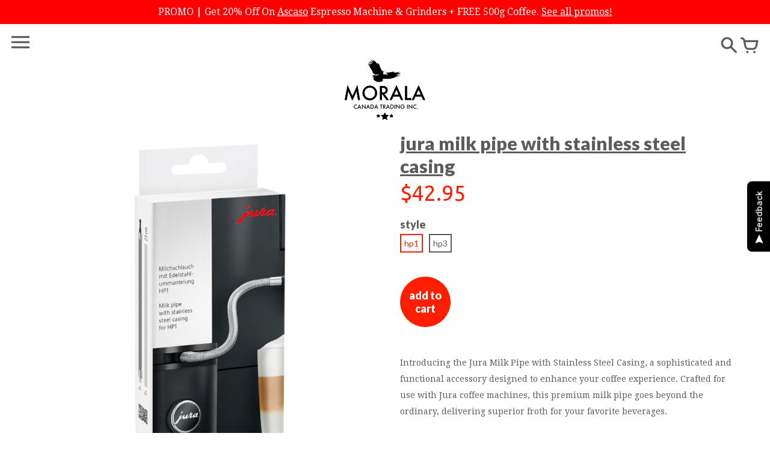

--- FILE ---
content_type: text/html; charset=utf-8
request_url: https://moralatrading.com/products/jura-milk-pipe-with-stainless-steel-casing
body_size: 30636
content:
<!doctype html>
<!-- Colors Theme Version 2.5 -->
<!--[if IE 8]><html class="no-js ie9 lt-ie9" lang="en"> <![endif]-->
<!--[if IE 9 ]><html class="ie9 no-js"> <![endif]-->
<!--[if (gt IE 9)|!(IE)]><!--> <html class="no-js"> <!--<![endif]-->
<head>
  <!-- Google Tag Manager -->
<script>(function(w,d,s,l,i){w[l]=w[l]||[];w[l].push({'gtm.start':
new Date().getTime(),event:'gtm.js'});var f=d.getElementsByTagName(s)[0],
j=d.createElement(s),dl=l!='dataLayer'?'&l='+l:'';j.async=true;j.src=
'https://www.googletagmanager.com/gtm.js?id='+i+dl;f.parentNode.insertBefore(j,f);
})(window,document,'script','dataLayer','GTM-NQWRQ8W');</script>
<!-- End Google Tag Manager -->
    <meta charset="utf-8">
  <meta http-equiv="X-UA-Compatible" content="IE=edge,chrome=1">

  <title>Jura Milk Pipe with Stainless Steel Casing – Morala Trading</title>


  <meta name="description" content="Introducing the Jura Milk Pipe with Stainless Steel Casing, a sophisticated and functional accessory designed to enhance your coffee experience. Crafted for use with Jura coffee machines, this premium milk pipe goes beyond the ordinary, delivering superior froth for your favorite beverages. The stainless steel casing n">



  <meta property="og:type" content="product">
  <meta property="og:title" content="Jura Milk Pipe with Stainless Steel Casing">
  
  <meta property="og:image" content="http://moralatrading.com/cdn/shop/products/ScreenShot2022-02-04at4.19.23PM_grande.png?v=1644009603">
  <meta property="og:image:secure_url" content="https://moralatrading.com/cdn/shop/products/ScreenShot2022-02-04at4.19.23PM_grande.png?v=1644009603">
  
  <meta property="og:image" content="http://moralatrading.com/cdn/shop/files/91nAcX3wH0L._AC_SL1500_grande.jpg?v=1701880934">
  <meta property="og:image:secure_url" content="https://moralatrading.com/cdn/shop/files/91nAcX3wH0L._AC_SL1500_grande.jpg?v=1701880934">
  
  <meta property="og:price:amount" content="42.95">
  <meta property="og:price:currency" content="CAD">


  <meta property="og:description" content="Introducing the Jura Milk Pipe with Stainless Steel Casing, a sophisticated and functional accessory designed to enhance your coffee experience. Crafted for use with Jura coffee machines, this premium milk pipe goes beyond the ordinary, delivering superior froth for your favorite beverages. The stainless steel casing n">

  <meta property="og:url" content="https://moralatrading.com/products/jura-milk-pipe-with-stainless-steel-casing">
  <meta property="og:site_name" content="Morala Trading">


  <meta name="twitter:card" content="summary">

  <meta name="twitter:title" content="Jura Milk Pipe with Stainless Steel Casing">
  
    <meta name="twitter:description" content="Introducing the Jura Milk Pipe with Stainless Steel Casing, a sophisticated and functional accessory designed to enhance your coffee experience. Crafted for use with Jura coffee machines, this premium milk pipe goes beyond the ordinary, delivering superior froth for your favorite beverages. The stainless steel casing not only adds a touch of elegance to your coffee setup but also ensures durability and longevity. Experience the perfect blend of style and functionality as the milk pipe seamlessly integrates with your Jura machine, becoming an integral part of your daily coffee ritual.  Encased in a high-quality stainless steel coil spring, the milk pipe connects the milk container to the milk spout and makes the perfect finishing touch to the elegant design of your coffee machine. The opaque casing of high-quality material guarantees optimum protection against UV rays and the effects of light.">
  
  <meta name="twitter:image" content="https://moralatrading.com/cdn/shop/products/ScreenShot2022-02-04at4.19.23PM_medium.png?v=1644009603">
  <meta name="twitter:image:width" content="240">
  <meta name="twitter:image:height" content="240">


  <link rel="shortcut icon" href="//moralatrading.com/cdn/shop/t/2/assets/favicon.png?v=69970721899597601831454024469" type="image/png" />

  <meta name="viewport" content="width=device-width,initial-scale=1">
  <link rel="canonical" href="https://moralatrading.com/products/jura-milk-pipe-with-stainless-steel-casing">
  <script>window.fonts = [];</script>

  
    
    
    <script>window.fonts.push('Lato:400,900');</script>
    <noscript><link href="//fonts.googleapis.com/css?family=Lato:400,900" rel="stylesheet" type="text/css" media="all" /></noscript>
  


  
    
    
    <script>window.fonts.push('Ubuntu:400,700');</script>
    <noscript><link href="//fonts.googleapis.com/css?family=Ubuntu:400,700" rel="stylesheet" type="text/css" media="all" /></noscript>
  


  
    
    
    <script>window.fonts.push('Lato:400,900');</script>
    <noscript><link href="//fonts.googleapis.com/css?family=Lato:400,900" rel="stylesheet" type="text/css" media="all" /></noscript>
  


  
  
  <script>window.fonts.push('Droid+Serif:400,700,400italic,700italic');</script>
  <noscript><link href="//fonts.googleapis.com/css?family=Droid+Serif:400,700,400italic,700italic" rel="stylesheet" type="text/css" media="all" /></noscript>



<link href="//moralatrading.com/cdn/shop/t/2/assets/colors.scss.css?v=4617983524611894041702800544" rel="stylesheet" type="text/css" media="all" />
  <!-- Old IE -->

<!--[if lt IE 9]>
<script src="//html5shiv.googlecode.com/svn/trunk/html5.js" type="text/javascript"></script>
<script src="//moralatrading.com/cdn/shop/t/2/assets/respond.min.js?v=52248677837542619231449785728" type="text/javascript"></script>
<link href="//moralatrading.com/cdn/shop/t/2/assets/respond-proxy.html" id="respond-proxy" rel="respond-proxy" />
<link href="//moralatrading.com/search?q=f4804827134f05db6a10321531f274ff" id="respond-redirect" rel="respond-redirect" />
<script src="//moralatrading.com/search?q=f4804827134f05db6a10321531f274ff" type="text/javascript"></script>
<![endif]-->
<!--[if (lte IE 9) ]><script src="//moralatrading.com/cdn/shop/t/2/assets/match-media.min.js?v=159635276924582161481449785728" type="text/javascript"></script><![endif]-->

<!-- Libraries -->
<script src="//ajax.googleapis.com/ajax/libs/webfont/1/webfont.js" type="text/javascript"></script>
<script src="//ajax.googleapis.com/ajax/libs/jquery/1.11.0/jquery.min.js" type="text/javascript"></script>
<script src="//moralatrading.com/cdn/shop/t/2/assets/modernizr.min.js?v=21391054748206432451449785728" type="text/javascript"></script>
<script src="//moralatrading.com/cdn/shop/t/2/assets/jquery.placeholder.js?v=34973309527764906371449785728" type="text/javascript"></script>
<script src="//moralatrading.com/cdn/shop/t/2/assets/enquire.js?v=106190992535897129271449785727" type="text/javascript"></script>

<!-- Product Variants -->

  <script src="//moralatrading.com/cdn/shop/t/2/assets/variant_selection.js?v=52282905879471627011449785728" type="text/javascript"></script>


<!-- Code -->
<script src="//moralatrading.com/cdn/shop/t/2/assets/colors.js?v=27988639622945001821454443396" type="text/javascript"></script>
  <script>window.performance && window.performance.mark && window.performance.mark('shopify.content_for_header.start');</script><meta name="google-site-verification" content="a2LAnUT1IasPdzul00MiBBJscJieAXLc2B8GssqdKzg">
<meta id="shopify-digital-wallet" name="shopify-digital-wallet" content="/358052/digital_wallets/dialog">
<meta name="shopify-checkout-api-token" content="1a5ce145d71bcb2f49ff9b1ee1dbc4d1">
<link rel="alternate" type="application/json+oembed" href="https://moralatrading.com/products/jura-milk-pipe-with-stainless-steel-casing.oembed">
<script async="async" src="/checkouts/internal/preloads.js?locale=en-CA"></script>
<link rel="preconnect" href="https://shop.app" crossorigin="anonymous">
<script async="async" src="https://shop.app/checkouts/internal/preloads.js?locale=en-CA&shop_id=358052" crossorigin="anonymous"></script>
<script id="apple-pay-shop-capabilities" type="application/json">{"shopId":358052,"countryCode":"CA","currencyCode":"CAD","merchantCapabilities":["supports3DS"],"merchantId":"gid:\/\/shopify\/Shop\/358052","merchantName":"Morala Trading","requiredBillingContactFields":["postalAddress","email","phone"],"requiredShippingContactFields":["postalAddress","email","phone"],"shippingType":"shipping","supportedNetworks":["visa","masterCard","amex","discover","interac","jcb"],"total":{"type":"pending","label":"Morala Trading","amount":"1.00"},"shopifyPaymentsEnabled":true,"supportsSubscriptions":true}</script>
<script id="shopify-features" type="application/json">{"accessToken":"1a5ce145d71bcb2f49ff9b1ee1dbc4d1","betas":["rich-media-storefront-analytics"],"domain":"moralatrading.com","predictiveSearch":true,"shopId":358052,"locale":"en"}</script>
<script>var Shopify = Shopify || {};
Shopify.shop = "moralatrading.myshopify.com";
Shopify.locale = "en";
Shopify.currency = {"active":"CAD","rate":"1.0"};
Shopify.country = "CA";
Shopify.theme = {"name":"Colors","id":78059908,"schema_name":null,"schema_version":null,"theme_store_id":757,"role":"main"};
Shopify.theme.handle = "null";
Shopify.theme.style = {"id":null,"handle":null};
Shopify.cdnHost = "moralatrading.com/cdn";
Shopify.routes = Shopify.routes || {};
Shopify.routes.root = "/";</script>
<script type="module">!function(o){(o.Shopify=o.Shopify||{}).modules=!0}(window);</script>
<script>!function(o){function n(){var o=[];function n(){o.push(Array.prototype.slice.apply(arguments))}return n.q=o,n}var t=o.Shopify=o.Shopify||{};t.loadFeatures=n(),t.autoloadFeatures=n()}(window);</script>
<script>
  window.ShopifyPay = window.ShopifyPay || {};
  window.ShopifyPay.apiHost = "shop.app\/pay";
  window.ShopifyPay.redirectState = null;
</script>
<script id="shop-js-analytics" type="application/json">{"pageType":"product"}</script>
<script defer="defer" async type="module" src="//moralatrading.com/cdn/shopifycloud/shop-js/modules/v2/client.init-shop-cart-sync_BT-GjEfc.en.esm.js"></script>
<script defer="defer" async type="module" src="//moralatrading.com/cdn/shopifycloud/shop-js/modules/v2/chunk.common_D58fp_Oc.esm.js"></script>
<script defer="defer" async type="module" src="//moralatrading.com/cdn/shopifycloud/shop-js/modules/v2/chunk.modal_xMitdFEc.esm.js"></script>
<script type="module">
  await import("//moralatrading.com/cdn/shopifycloud/shop-js/modules/v2/client.init-shop-cart-sync_BT-GjEfc.en.esm.js");
await import("//moralatrading.com/cdn/shopifycloud/shop-js/modules/v2/chunk.common_D58fp_Oc.esm.js");
await import("//moralatrading.com/cdn/shopifycloud/shop-js/modules/v2/chunk.modal_xMitdFEc.esm.js");

  window.Shopify.SignInWithShop?.initShopCartSync?.({"fedCMEnabled":true,"windoidEnabled":true});

</script>
<script>
  window.Shopify = window.Shopify || {};
  if (!window.Shopify.featureAssets) window.Shopify.featureAssets = {};
  window.Shopify.featureAssets['shop-js'] = {"shop-cart-sync":["modules/v2/client.shop-cart-sync_DZOKe7Ll.en.esm.js","modules/v2/chunk.common_D58fp_Oc.esm.js","modules/v2/chunk.modal_xMitdFEc.esm.js"],"init-fed-cm":["modules/v2/client.init-fed-cm_B6oLuCjv.en.esm.js","modules/v2/chunk.common_D58fp_Oc.esm.js","modules/v2/chunk.modal_xMitdFEc.esm.js"],"shop-cash-offers":["modules/v2/client.shop-cash-offers_D2sdYoxE.en.esm.js","modules/v2/chunk.common_D58fp_Oc.esm.js","modules/v2/chunk.modal_xMitdFEc.esm.js"],"shop-login-button":["modules/v2/client.shop-login-button_QeVjl5Y3.en.esm.js","modules/v2/chunk.common_D58fp_Oc.esm.js","modules/v2/chunk.modal_xMitdFEc.esm.js"],"pay-button":["modules/v2/client.pay-button_DXTOsIq6.en.esm.js","modules/v2/chunk.common_D58fp_Oc.esm.js","modules/v2/chunk.modal_xMitdFEc.esm.js"],"shop-button":["modules/v2/client.shop-button_DQZHx9pm.en.esm.js","modules/v2/chunk.common_D58fp_Oc.esm.js","modules/v2/chunk.modal_xMitdFEc.esm.js"],"avatar":["modules/v2/client.avatar_BTnouDA3.en.esm.js"],"init-windoid":["modules/v2/client.init-windoid_CR1B-cfM.en.esm.js","modules/v2/chunk.common_D58fp_Oc.esm.js","modules/v2/chunk.modal_xMitdFEc.esm.js"],"init-shop-for-new-customer-accounts":["modules/v2/client.init-shop-for-new-customer-accounts_C_vY_xzh.en.esm.js","modules/v2/client.shop-login-button_QeVjl5Y3.en.esm.js","modules/v2/chunk.common_D58fp_Oc.esm.js","modules/v2/chunk.modal_xMitdFEc.esm.js"],"init-shop-email-lookup-coordinator":["modules/v2/client.init-shop-email-lookup-coordinator_BI7n9ZSv.en.esm.js","modules/v2/chunk.common_D58fp_Oc.esm.js","modules/v2/chunk.modal_xMitdFEc.esm.js"],"init-shop-cart-sync":["modules/v2/client.init-shop-cart-sync_BT-GjEfc.en.esm.js","modules/v2/chunk.common_D58fp_Oc.esm.js","modules/v2/chunk.modal_xMitdFEc.esm.js"],"shop-toast-manager":["modules/v2/client.shop-toast-manager_DiYdP3xc.en.esm.js","modules/v2/chunk.common_D58fp_Oc.esm.js","modules/v2/chunk.modal_xMitdFEc.esm.js"],"init-customer-accounts":["modules/v2/client.init-customer-accounts_D9ZNqS-Q.en.esm.js","modules/v2/client.shop-login-button_QeVjl5Y3.en.esm.js","modules/v2/chunk.common_D58fp_Oc.esm.js","modules/v2/chunk.modal_xMitdFEc.esm.js"],"init-customer-accounts-sign-up":["modules/v2/client.init-customer-accounts-sign-up_iGw4briv.en.esm.js","modules/v2/client.shop-login-button_QeVjl5Y3.en.esm.js","modules/v2/chunk.common_D58fp_Oc.esm.js","modules/v2/chunk.modal_xMitdFEc.esm.js"],"shop-follow-button":["modules/v2/client.shop-follow-button_CqMgW2wH.en.esm.js","modules/v2/chunk.common_D58fp_Oc.esm.js","modules/v2/chunk.modal_xMitdFEc.esm.js"],"checkout-modal":["modules/v2/client.checkout-modal_xHeaAweL.en.esm.js","modules/v2/chunk.common_D58fp_Oc.esm.js","modules/v2/chunk.modal_xMitdFEc.esm.js"],"shop-login":["modules/v2/client.shop-login_D91U-Q7h.en.esm.js","modules/v2/chunk.common_D58fp_Oc.esm.js","modules/v2/chunk.modal_xMitdFEc.esm.js"],"lead-capture":["modules/v2/client.lead-capture_BJmE1dJe.en.esm.js","modules/v2/chunk.common_D58fp_Oc.esm.js","modules/v2/chunk.modal_xMitdFEc.esm.js"],"payment-terms":["modules/v2/client.payment-terms_Ci9AEqFq.en.esm.js","modules/v2/chunk.common_D58fp_Oc.esm.js","modules/v2/chunk.modal_xMitdFEc.esm.js"]};
</script>
<script>(function() {
  var isLoaded = false;
  function asyncLoad() {
    if (isLoaded) return;
    isLoaded = true;
    var urls = ["https:\/\/cdn-scripts.signifyd.com\/shopify\/script-tag.js?shop=moralatrading.myshopify.com","https:\/\/assets1.adroll.com\/shopify\/latest\/j\/shopify_rolling_bootstrap_v2.js?adroll_adv_id=YOONP6QUZNBODDBA77LUFX\u0026adroll_pix_id=BCSR35LX4JGUFMDUO3TE3J\u0026shop=moralatrading.myshopify.com","https:\/\/api.fastbundle.co\/scripts\/src.js?shop=moralatrading.myshopify.com","https:\/\/api.fastbundle.co\/scripts\/script_tag.js?shop=moralatrading.myshopify.com","https:\/\/cdn.s3.pop-convert.com\/pcjs.production.min.js?unique_id=moralatrading.myshopify.com\u0026shop=moralatrading.myshopify.com","https:\/\/script.pop-convert.com\/new-micro\/production.pc.min.js?unique_id=moralatrading.myshopify.com\u0026shop=moralatrading.myshopify.com","https:\/\/cdn-app.cart-bot.net\/public\/js\/append.js?shop=moralatrading.myshopify.com"];
    for (var i = 0; i < urls.length; i++) {
      var s = document.createElement('script');
      s.type = 'text/javascript';
      s.async = true;
      s.src = urls[i];
      var x = document.getElementsByTagName('script')[0];
      x.parentNode.insertBefore(s, x);
    }
  };
  if(window.attachEvent) {
    window.attachEvent('onload', asyncLoad);
  } else {
    window.addEventListener('load', asyncLoad, false);
  }
})();</script>
<script id="__st">var __st={"a":358052,"offset":-18000,"reqid":"48e68d0c-cd37-48bb-8785-be45b3534042-1769064206","pageurl":"moralatrading.com\/products\/jura-milk-pipe-with-stainless-steel-casing","u":"3ad0dfc30f32","p":"product","rtyp":"product","rid":4140085116983};</script>
<script>window.ShopifyPaypalV4VisibilityTracking = true;</script>
<script id="captcha-bootstrap">!function(){'use strict';const t='contact',e='account',n='new_comment',o=[[t,t],['blogs',n],['comments',n],[t,'customer']],c=[[e,'customer_login'],[e,'guest_login'],[e,'recover_customer_password'],[e,'create_customer']],r=t=>t.map((([t,e])=>`form[action*='/${t}']:not([data-nocaptcha='true']) input[name='form_type'][value='${e}']`)).join(','),a=t=>()=>t?[...document.querySelectorAll(t)].map((t=>t.form)):[];function s(){const t=[...o],e=r(t);return a(e)}const i='password',u='form_key',d=['recaptcha-v3-token','g-recaptcha-response','h-captcha-response',i],f=()=>{try{return window.sessionStorage}catch{return}},m='__shopify_v',_=t=>t.elements[u];function p(t,e,n=!1){try{const o=window.sessionStorage,c=JSON.parse(o.getItem(e)),{data:r}=function(t){const{data:e,action:n}=t;return t[m]||n?{data:e,action:n}:{data:t,action:n}}(c);for(const[e,n]of Object.entries(r))t.elements[e]&&(t.elements[e].value=n);n&&o.removeItem(e)}catch(o){console.error('form repopulation failed',{error:o})}}const l='form_type',E='cptcha';function T(t){t.dataset[E]=!0}const w=window,h=w.document,L='Shopify',v='ce_forms',y='captcha';let A=!1;((t,e)=>{const n=(g='f06e6c50-85a8-45c8-87d0-21a2b65856fe',I='https://cdn.shopify.com/shopifycloud/storefront-forms-hcaptcha/ce_storefront_forms_captcha_hcaptcha.v1.5.2.iife.js',D={infoText:'Protected by hCaptcha',privacyText:'Privacy',termsText:'Terms'},(t,e,n)=>{const o=w[L][v],c=o.bindForm;if(c)return c(t,g,e,D).then(n);var r;o.q.push([[t,g,e,D],n]),r=I,A||(h.body.append(Object.assign(h.createElement('script'),{id:'captcha-provider',async:!0,src:r})),A=!0)});var g,I,D;w[L]=w[L]||{},w[L][v]=w[L][v]||{},w[L][v].q=[],w[L][y]=w[L][y]||{},w[L][y].protect=function(t,e){n(t,void 0,e),T(t)},Object.freeze(w[L][y]),function(t,e,n,w,h,L){const[v,y,A,g]=function(t,e,n){const i=e?o:[],u=t?c:[],d=[...i,...u],f=r(d),m=r(i),_=r(d.filter((([t,e])=>n.includes(e))));return[a(f),a(m),a(_),s()]}(w,h,L),I=t=>{const e=t.target;return e instanceof HTMLFormElement?e:e&&e.form},D=t=>v().includes(t);t.addEventListener('submit',(t=>{const e=I(t);if(!e)return;const n=D(e)&&!e.dataset.hcaptchaBound&&!e.dataset.recaptchaBound,o=_(e),c=g().includes(e)&&(!o||!o.value);(n||c)&&t.preventDefault(),c&&!n&&(function(t){try{if(!f())return;!function(t){const e=f();if(!e)return;const n=_(t);if(!n)return;const o=n.value;o&&e.removeItem(o)}(t);const e=Array.from(Array(32),(()=>Math.random().toString(36)[2])).join('');!function(t,e){_(t)||t.append(Object.assign(document.createElement('input'),{type:'hidden',name:u})),t.elements[u].value=e}(t,e),function(t,e){const n=f();if(!n)return;const o=[...t.querySelectorAll(`input[type='${i}']`)].map((({name:t})=>t)),c=[...d,...o],r={};for(const[a,s]of new FormData(t).entries())c.includes(a)||(r[a]=s);n.setItem(e,JSON.stringify({[m]:1,action:t.action,data:r}))}(t,e)}catch(e){console.error('failed to persist form',e)}}(e),e.submit())}));const S=(t,e)=>{t&&!t.dataset[E]&&(n(t,e.some((e=>e===t))),T(t))};for(const o of['focusin','change'])t.addEventListener(o,(t=>{const e=I(t);D(e)&&S(e,y())}));const B=e.get('form_key'),M=e.get(l),P=B&&M;t.addEventListener('DOMContentLoaded',(()=>{const t=y();if(P)for(const e of t)e.elements[l].value===M&&p(e,B);[...new Set([...A(),...v().filter((t=>'true'===t.dataset.shopifyCaptcha))])].forEach((e=>S(e,t)))}))}(h,new URLSearchParams(w.location.search),n,t,e,['guest_login'])})(!0,!0)}();</script>
<script integrity="sha256-4kQ18oKyAcykRKYeNunJcIwy7WH5gtpwJnB7kiuLZ1E=" data-source-attribution="shopify.loadfeatures" defer="defer" src="//moralatrading.com/cdn/shopifycloud/storefront/assets/storefront/load_feature-a0a9edcb.js" crossorigin="anonymous"></script>
<script crossorigin="anonymous" defer="defer" src="//moralatrading.com/cdn/shopifycloud/storefront/assets/shopify_pay/storefront-65b4c6d7.js?v=20250812"></script>
<script data-source-attribution="shopify.dynamic_checkout.dynamic.init">var Shopify=Shopify||{};Shopify.PaymentButton=Shopify.PaymentButton||{isStorefrontPortableWallets:!0,init:function(){window.Shopify.PaymentButton.init=function(){};var t=document.createElement("script");t.src="https://moralatrading.com/cdn/shopifycloud/portable-wallets/latest/portable-wallets.en.js",t.type="module",document.head.appendChild(t)}};
</script>
<script data-source-attribution="shopify.dynamic_checkout.buyer_consent">
  function portableWalletsHideBuyerConsent(e){var t=document.getElementById("shopify-buyer-consent"),n=document.getElementById("shopify-subscription-policy-button");t&&n&&(t.classList.add("hidden"),t.setAttribute("aria-hidden","true"),n.removeEventListener("click",e))}function portableWalletsShowBuyerConsent(e){var t=document.getElementById("shopify-buyer-consent"),n=document.getElementById("shopify-subscription-policy-button");t&&n&&(t.classList.remove("hidden"),t.removeAttribute("aria-hidden"),n.addEventListener("click",e))}window.Shopify?.PaymentButton&&(window.Shopify.PaymentButton.hideBuyerConsent=portableWalletsHideBuyerConsent,window.Shopify.PaymentButton.showBuyerConsent=portableWalletsShowBuyerConsent);
</script>
<script data-source-attribution="shopify.dynamic_checkout.cart.bootstrap">document.addEventListener("DOMContentLoaded",(function(){function t(){return document.querySelector("shopify-accelerated-checkout-cart, shopify-accelerated-checkout")}if(t())Shopify.PaymentButton.init();else{new MutationObserver((function(e,n){t()&&(Shopify.PaymentButton.init(),n.disconnect())})).observe(document.body,{childList:!0,subtree:!0})}}));
</script>
<link id="shopify-accelerated-checkout-styles" rel="stylesheet" media="screen" href="https://moralatrading.com/cdn/shopifycloud/portable-wallets/latest/accelerated-checkout-backwards-compat.css" crossorigin="anonymous">
<style id="shopify-accelerated-checkout-cart">
        #shopify-buyer-consent {
  margin-top: 1em;
  display: inline-block;
  width: 100%;
}

#shopify-buyer-consent.hidden {
  display: none;
}

#shopify-subscription-policy-button {
  background: none;
  border: none;
  padding: 0;
  text-decoration: underline;
  font-size: inherit;
  cursor: pointer;
}

#shopify-subscription-policy-button::before {
  box-shadow: none;
}

      </style>

<script>window.performance && window.performance.mark && window.performance.mark('shopify.content_for_header.end');</script>
<!-- BEGIN app block: shopify://apps/adroll-advertising-marketing/blocks/adroll-pixel/c60853ed-1adb-4359-83ae-4ed43ed0b559 -->
  <!-- AdRoll Customer: not found -->



  
  
  <!-- AdRoll Advertisable: YOONP6QUZNBODDBA77LUFX -->
  <!-- AdRoll Pixel: BCSR35LX4JGUFMDUO3TE3J -->
  <script async src="https://assets1.adroll.com/shopify/latest/j/shopify_rolling_bootstrap_v2.js?adroll_adv_id=YOONP6QUZNBODDBA77LUFX&adroll_pix_id=BCSR35LX4JGUFMDUO3TE3J"></script>



<!-- END app block --><!-- BEGIN app block: shopify://apps/fbp-fast-bundle/blocks/fast_bundle/9e87fbe2-9041-4c23-acf5-322413994cef -->
  <!-- BEGIN app snippet: fast_bundle -->




<script>
    if (Math.random() < 0.05) {
      window.FastBundleRenderTimestamp = Date.now();
    }
    const newBaseUrl = 'https://sdk.fastbundle.co'
    const apiURL = 'https://api.fastbundle.co'
    const rbrAppUrl = `${newBaseUrl}/{version}/main.min.js`
    const rbrVendorUrl = `${newBaseUrl}/{version}/vendor.js`
    const rbrCartUrl = `${apiURL}/scripts/cart.js`
    const rbrStyleUrl = `${newBaseUrl}/{version}/main.min.css`

    const legacyRbrAppUrl = `${apiURL}/react-src/static/js/main.min.js`
    const legacyRbrStyleUrl = `${apiURL}/react-src/static/css/main.min.css`

    const previousScriptLoaded = Boolean(document.querySelectorAll(`script[src*="${newBaseUrl}"]`).length)
    const previousLegacyScriptLoaded = Boolean(document.querySelectorAll(`script[src*="${legacyRbrAppUrl}"]`).length)

    if (!(previousScriptLoaded || previousLegacyScriptLoaded)) {
        const FastBundleConf = {"enable_bap_modal":false,"frontend_version":"1.22.09","storefront_record_submitted":false,"use_shopify_prices":false,"currencies":[{"id":1523462410,"code":"CAD","conversion_fee":1.0,"roundup_number":0.0,"rounding_enabled":true},{"id":1523462411,"code":"USD","conversion_fee":1.0,"roundup_number":0.0,"rounding_enabled":true}],"is_active":true,"override_product_page_forms":true,"allow_funnel":true,"translations":[],"pid":"","bap_ids":[],"active_bundles_count":0,"use_color_swatch":false,"use_shop_price":false,"dropdown_color_swatch":true,"option_config":null,"enable_subscriptions":false,"has_fbt_bundle":false,"use_shopify_function_discount":true,"use_bundle_builder_modal":true,"use_cart_hidden_attributes":false,"bap_override_fetch":false,"invalid_bap_override_fetch":false,"volume_discount_add_on_override_fetch":false,"pmm_new_design":true,"merged_mix_and_match":false,"change_vd_product_picture":false,"buy_it_now":true,"rgn":565173,"baps":{},"has_multilingual_permission":false,"use_vd_templating":true,"use_payload_variant_id_in_fetch_override":false,"use_compare_at_price":false,"storefront_access_token":"","serverless_vd_display":false,"serverless_vd_discount":false,"products_with_add_on":{},"collections_with_add_on":{},"has_required_plan":true,"bundleBox":{"id":42241,"bundle_page_enabled":true,"bundle_page_style":null,"currency":"CAD","currency_format":"$%s","percentage_format":"%s%","show_sold_out":true,"track_inventory":true,"shop_page_external_script":"","page_external_script":"","shop_page_style":null,"shop_page_title":null,"shop_page_description":null,"app_version":"v2","show_logo":true,"show_info":false,"money_format":"amount","tax_factor":1.0,"primary_locale":"en","discount_code_prefix":"BUNDLE","is_active":true,"created":"2023-12-17T07:52:50.758261Z","updated":"2024-11-01T07:11:24.696204Z","title":"Don't miss this offer","style":null,"inject_selector":null,"mix_inject_selector":null,"fbt_inject_selector":null,"volume_inject_selector":null,"volume_variant_selector":null,"button_title":"Buy this bundle","bogo_button_title":"Buy {quantity} items","price_description":"Add bundle to cart | Save {discount}","version":"v2.3","bogo_version":"v1","nth_child":1,"redirect_to_cart":true,"column_numbers":3,"color":null,"btn_font_color":"white","add_to_cart_selector":null,"cart_info_version":"v2","button_position":"bottom","bundle_page_shape":"row","add_bundle_action":"cart-page","requested_bundle_action":null,"request_action_text":null,"cart_drawer_function":"","cart_drawer_function_svelte":"","theme_template":"light","external_script":"","pre_add_script":"","shop_external_script":"","shop_style":"<div class=\"rbr-poweredBy__container rbr-centralize undefined\" style=\"color: white;\">\n  <div>Powered by</div>\n  <a href=\"https://fastbundle.co/?utm_source=moralatrading.myshopify.com&amp;utm_medium=widget_poweredby&amp;utm_campaign=growth\" style=\"color: white;\">Fast Bundle</a>\n</div>","bap_inject_selector":"","bap_none_selector":"","bap_form_script":"","bap_button_selector":"","bap_style_object":{"fbt":{"box":{"error":{"fill":"#D72C0D","color":"#D72C0D","fontSize":14,"fontFamily":"inherit","borderColor":"#E0B5B2","borderRadius":8,"backgroundColor":"#FFF4FA"},"title":{"color":"#303030","fontSize":22,"fontFamily":"inherit","fontWeight":600},"selected":{"borderColor":"#ff1f00","borderWidth":1,"borderRadius":12,"separator_line_style":{"backgroundColor":"rgba(255, 31, 0, 0.2)"}},"poweredBy":{"color":"#303030","fontSize":14,"fontFamily":"inherit","fontWeight":400},"fastBundle":{"color":"#ff1f00","fontSize":14,"fontFamily":"inherit","fontWeight":400},"description":{"color":"#303030","fontSize":18,"fontFamily":"inherit","fontWeight":500},"notSelected":{"borderColor":"rgba(229, 229, 229, 0.4)","borderWidth":1,"borderRadius":12,"separator_line_style":{"backgroundColor":"rgba(229, 229, 229, 0.2)"}},"sellingPlan":{"color":"#ff1f00","fontSize":18,"fontFamily":"inherit","fontWeight":400,"borderColor":"#ff1f00","borderRadius":8,"backgroundColor":"transparent"}},"button":{"button_position":{"position":"bottom"}},"innerBox":{"border":{"borderColor":"rgba(229, 229, 229, 0.4)","borderRadius":8},"background":{"backgroundColor":"rgba(255, 255, 255, 0.4)"}},"discount_label":{"background":{"backgroundColor":"#000000"},"text_style":{"color":"#FFFFFF"}},"product_detail":{"price_style":{"color":"#303030","fontSize":16,"fontFamily":"inherit"},"title_style":{"color":"#303030","fontSize":16,"fontFamily":"inherit"},"image_border":{"borderColor":"rgba(229, 229, 229, 0.4)","borderRadius":6},"checkbox_style":{"checked_color":"#ff1f00"},"subtitle_style":{"color":"#303030","fontSize":14,"fontFamily":"inherit"},"separator_line_style":{"backgroundColor":"rgba(229, 229, 229, 0.2)"},"variant_selector_style":{"color":"#000000","borderColor":"#EBEBEB","borderRadius":6,"backgroundColor":"#fafafa"}},"discount_options":{"applied":{"color":"#13A165","backgroundColor":"#E0FAEF"},"unApplied":{"color":"#5E5E5E","backgroundColor":"#F1F1F1"}},"title_and_description":{"description_style":{"color":"rgba(48, 48, 48, 0.7)","fontSize":16,"fontFamily":"inherit","fontWeight":400}}},"bogo":{"box":{"error":{"fill":"#D72C0D","color":"#D72C0D","fontSize":14,"fontFamily":"inherit","borderColor":"#E0B5B2","borderRadius":8,"backgroundColor":"#FFF4FA"},"title":{"color":"#303030","fontSize":22,"fontFamily":"inherit","fontWeight":600},"selected":{"borderColor":"#ff1f00","borderWidth":1,"borderRadius":12,"separator_line_style":{"backgroundColor":"rgba(255, 31, 0, 0.2)"}},"poweredBy":{"color":"#303030","fontSize":14,"fontFamily":"inherit","fontWeight":400},"fastBundle":{"color":"#ff1f00","fontSize":14,"fontFamily":"inherit","fontWeight":400},"description":{"color":"#303030","fontSize":18,"fontFamily":"inherit","fontWeight":500},"notSelected":{"borderColor":"rgba(229, 229, 229, 0.4)","borderWidth":1,"borderRadius":12,"separator_line_style":{"backgroundColor":"rgba(229, 229, 229, 0.2)"}},"sellingPlan":{"color":"#ff1f00","fontSize":18,"fontFamily":"inherit","fontWeight":400,"borderColor":"#ff1f00","borderRadius":8,"backgroundColor":"transparent"}},"button":{"button_position":{"position":"bottom"}},"innerBox":{"border":{"borderColor":"rgba(229, 229, 229, 0.4)","borderRadius":8},"background":{"backgroundColor":"rgba(255, 255, 255, 0.4)"}},"discount_label":{"background":{"backgroundColor":"#000000"},"text_style":{"color":"#FFFFFF"}},"product_detail":{"price_style":{"color":"#303030","fontSize":16,"fontFamily":"inherit"},"title_style":{"color":"#303030","fontSize":16,"fontFamily":"inherit"},"image_border":{"borderColor":"rgba(229, 229, 229, 0.4)","borderRadius":6},"checkbox_style":{"checked_color":"#ff1f00"},"subtitle_style":{"color":"#303030","fontSize":14,"fontFamily":"inherit"},"separator_line_style":{"backgroundColor":"rgba(229, 229, 229, 0.2)"},"variant_selector_style":{"color":"#000000","borderColor":"#EBEBEB","borderRadius":6,"backgroundColor":"#fafafa"}},"discount_options":{"applied":{"color":"#13A165","backgroundColor":"#E0FAEF"},"unApplied":{"color":"#5E5E5E","backgroundColor":"#F1F1F1"}},"title_and_description":{"description_style":{"color":"rgba(48, 48, 48, 0.7)","fontSize":16,"fontFamily":"inherit","fontWeight":400}}},"bxgyf":{"box":{"error":{"fill":"#D72C0D","color":"#D72C0D","fontSize":14,"fontFamily":"inherit","borderColor":"#E0B5B2","borderRadius":8,"backgroundColor":"#FFF4FA"},"title":{"color":"#303030","fontSize":22,"fontFamily":"inherit","fontWeight":600},"selected":{"borderColor":"#ff1f00","borderWidth":1,"borderRadius":12,"separator_line_style":{"backgroundColor":"rgba(255, 31, 0, 0.2)"}},"poweredBy":{"color":"#303030","fontSize":14,"fontFamily":"inherit","fontWeight":400},"fastBundle":{"color":"#ff1f00","fontSize":14,"fontFamily":"inherit","fontWeight":400},"description":{"color":"#303030","fontSize":18,"fontFamily":"inherit","fontWeight":500},"notSelected":{"borderColor":"rgba(229, 229, 229, 0.4)","borderWidth":1,"borderRadius":12,"separator_line_style":{"backgroundColor":"rgba(229, 229, 229, 0.2)"}},"sellingPlan":{"color":"#ff1f00","fontSize":18,"fontFamily":"inherit","fontWeight":400,"borderColor":"#ff1f00","borderRadius":8,"backgroundColor":"transparent"}},"button":{"button_position":{"position":"bottom"}},"innerBox":{"border":{"borderColor":"rgba(229, 229, 229, 0.4)","borderRadius":8},"background":{"backgroundColor":"rgba(255, 255, 255, 0.4)"}},"discount_label":{"background":{"backgroundColor":"#000000"},"text_style":{"color":"#FFFFFF"}},"product_detail":{"price_style":{"color":"#303030","fontSize":16,"fontFamily":"inherit"},"title_style":{"color":"#303030","fontSize":16,"fontFamily":"inherit"},"image_border":{"borderColor":"rgba(229, 229, 229, 0.4)","borderRadius":6},"checkbox_style":{"checked_color":"#ff1f00"},"subtitle_style":{"color":"#303030","fontSize":14,"fontFamily":"inherit"},"separator_line_style":{"backgroundColor":"rgba(229, 229, 229, 0.2)"},"variant_selector_style":{"color":"#000000","borderColor":"#EBEBEB","borderRadius":6,"backgroundColor":"#fafafa"}},"discount_options":{"applied":{"color":"#13A165","backgroundColor":"#E0FAEF"},"unApplied":{"color":"#5E5E5E","backgroundColor":"#F1F1F1"}},"title_and_description":{"description_style":{"color":"rgba(48, 48, 48, 0.7)","fontSize":16,"fontFamily":"inherit","fontWeight":400}}},"standard":{"box":{"error":{"fill":"#D72C0D","color":"#D72C0D","fontSize":14,"fontFamily":"inherit","borderColor":"#E0B5B2","borderRadius":8,"backgroundColor":"#FFF4FA"},"title":{"color":"#303030","fontSize":22,"fontFamily":"inherit","fontWeight":600},"selected":{"borderColor":"#ff1f00","borderWidth":1,"borderRadius":12,"separator_line_style":{"backgroundColor":"rgba(255, 31, 0, 0.2)"}},"poweredBy":{"color":"#303030","fontSize":14,"fontFamily":"inherit","fontWeight":400},"fastBundle":{"color":"#ff1f00","fontSize":14,"fontFamily":"inherit","fontWeight":400},"description":{"color":"#303030","fontSize":18,"fontFamily":"inherit","fontWeight":500},"notSelected":{"borderColor":"rgba(229, 229, 229, 0.4)","borderWidth":1,"borderRadius":12,"separator_line_style":{"backgroundColor":"rgba(229, 229, 229, 0.2)"}},"sellingPlan":{"color":"#ff1f00","fontSize":18,"fontFamily":"inherit","fontWeight":400,"borderColor":"#ff1f00","borderRadius":8,"backgroundColor":"transparent"}},"button":{"button_position":{"position":"bottom"}},"innerBox":{"border":{"borderColor":"rgba(229, 229, 229, 0.4)","borderRadius":8},"background":{"backgroundColor":"rgba(255, 255, 255, 0.4)"}},"discount_label":{"background":{"backgroundColor":"#000000"},"text_style":{"color":"#FFFFFF"}},"product_detail":{"price_style":{"color":"#303030","fontSize":16,"fontFamily":"inherit"},"title_style":{"color":"#303030","fontSize":16,"fontFamily":"inherit"},"image_border":{"borderColor":"rgba(229, 229, 229, 0.4)","borderRadius":6},"checkbox_style":{"checked_color":"#ff1f00"},"subtitle_style":{"color":"#303030","fontSize":14,"fontFamily":"inherit"},"separator_line_style":{"backgroundColor":"rgba(229, 229, 229, 0.2)"},"variant_selector_style":{"color":"#000000","borderColor":"#EBEBEB","borderRadius":6,"backgroundColor":"#fafafa"}},"discount_options":{"applied":{"color":"#13A165","backgroundColor":"#E0FAEF"},"unApplied":{"color":"#5E5E5E","backgroundColor":"#F1F1F1"}},"title_and_description":{"description_style":{"color":"rgba(48, 48, 48, 0.7)","fontSize":16,"fontFamily":"inherit","fontWeight":400}}},"mix_and_match":{"box":{"error":{"fill":"#D72C0D","color":"#D72C0D","fontSize":14,"fontFamily":"inherit","borderColor":"#E0B5B2","borderRadius":8,"backgroundColor":"#FFF4FA"},"title":{"color":"#303030","fontSize":22,"fontFamily":"inherit","fontWeight":600},"selected":{"borderColor":"#ff1f00","borderWidth":1,"borderRadius":12,"separator_line_style":{"backgroundColor":"rgba(255, 31, 0, 0.2)"}},"poweredBy":{"color":"#303030","fontSize":14,"fontFamily":"inherit","fontWeight":400},"fastBundle":{"color":"#ff1f00","fontSize":14,"fontFamily":"inherit","fontWeight":400},"description":{"color":"#303030","fontSize":18,"fontFamily":"inherit","fontWeight":500},"notSelected":{"borderColor":"rgba(229, 229, 229, 0.4)","borderWidth":1,"borderRadius":12,"separator_line_style":{"backgroundColor":"rgba(229, 229, 229, 0.2)"}},"sellingPlan":{"color":"#ff1f00","fontSize":18,"fontFamily":"inherit","fontWeight":400,"borderColor":"#ff1f00","borderRadius":8,"backgroundColor":"transparent"}},"button":{"button_position":{"position":"bottom"}},"innerBox":{"border":{"borderColor":"rgba(229, 229, 229, 0.4)","borderRadius":8},"background":{"backgroundColor":"rgba(255, 255, 255, 0.4)"}},"discount_label":{"background":{"backgroundColor":"#000000"},"text_style":{"color":"#FFFFFF"}},"product_detail":{"price_style":{"color":"#303030","fontSize":16,"fontFamily":"inherit"},"title_style":{"color":"#303030","fontSize":16,"fontFamily":"inherit"},"image_border":{"borderColor":"rgba(229, 229, 229, 0.4)","borderRadius":6},"checkbox_style":{"checked_color":"#ff1f00"},"subtitle_style":{"color":"#303030","fontSize":14,"fontFamily":"inherit"},"separator_line_style":{"backgroundColor":"rgba(229, 229, 229, 0.2)"},"variant_selector_style":{"color":"#000000","borderColor":"#EBEBEB","borderRadius":6,"backgroundColor":"#fafafa"}},"discount_options":{"applied":{"color":"#13A165","backgroundColor":"#E0FAEF"},"unApplied":{"color":"#5E5E5E","backgroundColor":"#F1F1F1"}},"title_and_description":{"description_style":{"color":"rgba(48, 48, 48, 0.7)","fontSize":16,"fontFamily":"inherit","fontWeight":400}}},"col_mix_and_match":{"box":{"error":{"fill":"#D72C0D","color":"#D72C0D","fontSize":14,"fontFamily":"inherit","borderColor":"#E0B5B2","borderRadius":8,"backgroundColor":"#FFF4FA"},"title":{"color":"#303030","fontSize":22,"fontFamily":"inherit","fontWeight":600},"selected":{"borderColor":"#ff1f00","borderWidth":1,"borderRadius":12,"separator_line_style":{"backgroundColor":"rgba(255, 31, 0, 0.2)"}},"poweredBy":{"color":"#303030","fontSize":14,"fontFamily":"inherit","fontWeight":400},"fastBundle":{"color":"#ff1f00","fontSize":14,"fontFamily":"inherit","fontWeight":400},"description":{"color":"#303030","fontSize":18,"fontFamily":"inherit","fontWeight":500},"notSelected":{"borderColor":"rgba(229, 229, 229, 0.4)","borderWidth":1,"borderRadius":12,"separator_line_style":{"backgroundColor":"rgba(229, 229, 229, 0.2)"}},"sellingPlan":{"color":"#ff1f00","fontSize":18,"fontFamily":"inherit","fontWeight":400,"borderColor":"#ff1f00","borderRadius":8,"backgroundColor":"transparent"}},"button":{"button_position":{"position":"bottom"}},"innerBox":{"border":{"borderColor":"rgba(229, 229, 229, 0.4)","borderRadius":8},"background":{"backgroundColor":"rgba(255, 255, 255, 0.4)"}},"discount_label":{"background":{"backgroundColor":"#000000"},"text_style":{"color":"#FFFFFF"}},"product_detail":{"price_style":{"color":"#303030","fontSize":16,"fontFamily":"inherit"},"title_style":{"color":"#303030","fontSize":16,"fontFamily":"inherit"},"image_border":{"borderColor":"rgba(229, 229, 229, 0.4)","borderRadius":6},"checkbox_style":{"checked_color":"#ff1f00"},"subtitle_style":{"color":"#303030","fontSize":14,"fontFamily":"inherit"},"separator_line_style":{"backgroundColor":"rgba(229, 229, 229, 0.2)"},"variant_selector_style":{"color":"#000000","borderColor":"#EBEBEB","borderRadius":6,"backgroundColor":"#fafafa"}},"discount_options":{"applied":{"color":"#13A165","backgroundColor":"#E0FAEF"},"unApplied":{"color":"#5E5E5E","backgroundColor":"#F1F1F1"}},"title_and_description":{"description_style":{"color":"rgba(48, 48, 48, 0.7)","fontSize":16,"fontFamily":"inherit","fontWeight":400}}}},"bundles_page_style_object":null,"style_object":{"fbt":{"box":{"error":{"fill":"#D72C0D","color":"#D72C0D","fontSize":14,"fontFamily":"inherit","borderColor":"#E0B5B2","borderRadius":8,"backgroundColor":"#FFF4FA"},"title":{"color":"#303030","fontSize":22,"fontFamily":"inherit","fontWeight":600},"border":{"borderColor":"#E5E5E5","borderWidth":1,"borderRadius":12},"selected":{"borderColor":"#ff1f00","borderWidth":1,"borderRadius":12,"separator_line_style":{"backgroundColor":"rgba(255, 31, 0, 0.2)"}},"poweredBy":{"color":"#303030","fontSize":14,"fontFamily":"inherit","fontWeight":400},"background":{"backgroundColor":"#FFFFFF"},"fastBundle":{"color":"#ff1f00","fontSize":14,"fontFamily":"inherit","fontWeight":400},"description":{"color":"#303030","fontSize":18,"fontFamily":"inherit","fontWeight":500},"notSelected":{"borderColor":"rgba(229, 229, 229, 0.4)","borderWidth":1,"borderRadius":12,"separator_line_style":{"backgroundColor":"rgba(229, 229, 229, 0.2)"}},"sellingPlan":{"color":"#ff1f00","fontSize":18,"fontFamily":"inherit","fontWeight":400,"borderColor":"#ff1f00","borderRadius":8,"backgroundColor":"transparent"}},"plus":{"style":{"fill":"#FFFFFF","backgroundColor":"#ff1f00"}},"title":{"style":{"color":"#303030","fontSize":18,"fontFamily":"inherit","fontWeight":500},"alignment":{"textAlign":"left"}},"button":{"border":{"borderColor":"transparent","borderRadius":8},"background":{"backgroundColor":"#ff1f00"},"button_label":{"color":"#FFFFFF","fontSize":18,"fontFamily":"inherit","fontWeight":500},"button_position":{"position":"bottom"},"backgroundSecondary":{"backgroundColor":"rgba(255, 31, 0, 0.7)"},"button_labelSecondary":{"color":"#FFFFFF","fontSize":18,"fontFamily":"inherit","fontWeight":500}},"design":{"main":{"design":"modern"}},"option":{"final_price_style":{"color":"#303030","fontSize":16,"fontFamily":"inherit","fontWeight":500},"option_text_style":{"color":"#303030","fontSize":16,"fontFamily":"inherit"},"original_price_style":{"color":"rgba(48, 48, 48, 0.5)","fontSize":14,"fontFamily":"inherit"}},"innerBox":{"border":{"borderColor":"rgba(229, 229, 229, 0.4)","borderRadius":8},"background":{"backgroundColor":"rgba(255, 255, 255, 0.4)"}},"custom_code":{"main":{"custom_js":"","custom_css":""}},"soldOutBadge":{"background":{"backgroundColor":"#C30000","borderTopRightRadius":8}},"total_section":{"text":{"color":"#303030","fontSize":16,"fontFamily":"inherit"},"border":{"borderRadius":8},"background":{"backgroundColor":"rgba(255, 31, 0, 0.05)"},"final_price_style":{"color":"#303030","fontSize":16,"fontFamily":"inherit"},"original_price_style":{"color":"rgba(48, 48, 48, 0.5)","fontSize":16,"fontFamily":"inherit"}},"discount_badge":{"background":{"backgroundColor":"#C30000","borderTopLeftRadius":8},"text_style":{"color":"#FFFFFF","fontSize":14,"fontFamily":"inherit"}},"discount_label":{"background":{"backgroundColor":"#000000"},"text_style":{"color":"#FFFFFF"}},"product_detail":{"price_style":{"color":"#303030","fontSize":16,"fontFamily":"inherit"},"title_style":{"color":"#303030","fontSize":16,"fontFamily":"inherit"},"image_border":{"borderColor":"rgba(229, 229, 229, 0.4)","borderRadius":6},"pluses_style":{"fill":"#FFFFFF","backgroundColor":"#ff1f00"},"checkbox_style":{"checked_color":"#ff1f00"},"subtitle_style":{"color":"rgba(48, 48, 48, 0.7)","fontSize":14,"fontFamily":"inherit","fontWeight":400},"final_price_style":{"color":"#303030","fontSize":16,"fontFamily":"inherit"},"original_price_style":{"color":"rgba(48, 48, 48, 0.5)","fontSize":16,"fontFamily":"inherit"},"separator_line_style":{"backgroundColor":"rgba(229, 229, 229, 0.2)"},"variant_selector_style":{"color":"#000000","borderColor":"#EBEBEB","borderRadius":6,"backgroundColor":"#fafafa"},"quantities_selector_style":{"color":"#000000","borderColor":"#EBEBEB","borderRadius":6,"backgroundColor":"#fafafa"}},"discount_options":{"applied":{"color":"#13A165","backgroundColor":"#E0FAEF"},"unApplied":{"color":"#5E5E5E","backgroundColor":"#F1F1F1"}},"collection_details":{"title_style":{"color":"#303030","fontSize":16,"fontFamily":"inherit"},"pluses_style":{"fill":"#FFFFFF","backgroundColor":"#ff1f00"},"subtitle_style":{"color":"rgba(48, 48, 48, 0.7)","fontSize":14,"fontFamily":"inherit","fontWeight":400},"description_style":{"color":"rgba(48, 48, 48, 0.7)","fontSize":14,"fontFamily":"inherit","fontWeight":400},"separator_line_style":{"backgroundColor":"rgba(229, 229, 229, 0.2)"},"collection_image_border":{"borderColor":"rgba(229, 229, 229, 0.4)"}},"title_and_description":{"alignment":{"textAlign":"left"},"title_style":{"color":"#303030","fontSize":18,"fontFamily":"inherit","fontWeight":500},"subtitle_style":{"color":"rgba(48, 48, 48, 0.7)","fontSize":16,"fontFamily":"inherit","fontWeight":400},"description_style":{"color":"rgba(48, 48, 48, 0.7)","fontSize":16,"fontFamily":"inherit","fontWeight":400}}},"bogo":{"box":{"error":{"fill":"#D72C0D","color":"#D72C0D","fontSize":14,"fontFamily":"inherit","borderColor":"#E0B5B2","borderRadius":8,"backgroundColor":"#FFF4FA"},"title":{"color":"#303030","fontSize":22,"fontFamily":"inherit","fontWeight":600},"border":{"borderColor":"#E5E5E5","borderWidth":1,"borderRadius":12},"selected":{"borderColor":"#ff1f00","borderWidth":1,"borderRadius":12,"separator_line_style":{"backgroundColor":"rgba(255, 31, 0, 0.2)"}},"poweredBy":{"color":"#303030","fontSize":14,"fontFamily":"inherit","fontWeight":400},"background":{"backgroundColor":"#FFFFFF"},"fastBundle":{"color":"#ff1f00","fontSize":14,"fontFamily":"inherit","fontWeight":400},"description":{"color":"#303030","fontSize":18,"fontFamily":"inherit","fontWeight":500},"notSelected":{"borderColor":"rgba(229, 229, 229, 0.4)","borderWidth":1,"borderRadius":12,"separator_line_style":{"backgroundColor":"rgba(229, 229, 229, 0.2)"}},"sellingPlan":{"color":"#ff1f00","fontSize":18,"fontFamily":"inherit","fontWeight":400,"borderColor":"#ff1f00","borderRadius":8,"backgroundColor":"transparent"}},"plus":{"style":{"fill":"#FFFFFF","backgroundColor":"#ff1f00"}},"title":{"style":{"color":"#303030","fontSize":18,"fontFamily":"inherit","fontWeight":500},"alignment":{"textAlign":"left"}},"button":{"border":{"borderColor":"transparent","borderRadius":8},"background":{"backgroundColor":"#ff1f00"},"button_label":{"color":"#FFFFFF","fontSize":18,"fontFamily":"inherit","fontWeight":500},"button_position":{"position":"bottom"},"backgroundSecondary":{"backgroundColor":"rgba(255, 31, 0, 0.7)"},"button_labelSecondary":{"color":"#FFFFFF","fontSize":18,"fontFamily":"inherit","fontWeight":500}},"design":{"main":{"design":"modern"}},"option":{"final_price_style":{"color":"#303030","fontSize":16,"fontFamily":"inherit","fontWeight":500},"option_text_style":{"color":"#303030","fontSize":16,"fontFamily":"inherit"},"original_price_style":{"color":"rgba(48, 48, 48, 0.5)","fontSize":14,"fontFamily":"inherit"}},"innerBox":{"border":{"borderColor":"rgba(229, 229, 229, 0.4)","borderRadius":8},"background":{"backgroundColor":"rgba(255, 255, 255, 0.4)"}},"custom_code":{"main":{"custom_js":"","custom_css":""}},"soldOutBadge":{"background":{"backgroundColor":"#C30000","borderTopRightRadius":8}},"total_section":{"text":{"color":"#303030","fontSize":16,"fontFamily":"inherit"},"border":{"borderRadius":8},"background":{"backgroundColor":"rgba(255, 31, 0, 0.05)"},"final_price_style":{"color":"#303030","fontSize":16,"fontFamily":"inherit"},"original_price_style":{"color":"rgba(48, 48, 48, 0.5)","fontSize":16,"fontFamily":"inherit"}},"discount_badge":{"background":{"backgroundColor":"#C30000","borderTopLeftRadius":8},"text_style":{"color":"#FFFFFF","fontSize":14,"fontFamily":"inherit"}},"discount_label":{"background":{"backgroundColor":"#000000"},"text_style":{"color":"#FFFFFF"}},"product_detail":{"price_style":{"color":"#303030","fontSize":16,"fontFamily":"inherit"},"title_style":{"color":"#303030","fontSize":16,"fontFamily":"inherit"},"image_border":{"borderColor":"rgba(229, 229, 229, 0.4)","borderRadius":6},"pluses_style":{"fill":"#FFFFFF","backgroundColor":"#ff1f00"},"checkbox_style":{"checked_color":"#ff1f00"},"subtitle_style":{"color":"rgba(48, 48, 48, 0.7)","fontSize":14,"fontFamily":"inherit","fontWeight":400},"final_price_style":{"color":"#303030","fontSize":16,"fontFamily":"inherit"},"original_price_style":{"color":"rgba(48, 48, 48, 0.5)","fontSize":16,"fontFamily":"inherit"},"separator_line_style":{"backgroundColor":"rgba(229, 229, 229, 0.2)"},"variant_selector_style":{"color":"#000000","borderColor":"#EBEBEB","borderRadius":6,"backgroundColor":"#fafafa"},"quantities_selector_style":{"color":"#000000","borderColor":"#EBEBEB","borderRadius":6,"backgroundColor":"#fafafa"}},"discount_options":{"applied":{"color":"#13A165","backgroundColor":"#E0FAEF"},"unApplied":{"color":"#5E5E5E","backgroundColor":"#F1F1F1"}},"collection_details":{"title_style":{"color":"#303030","fontSize":16,"fontFamily":"inherit"},"pluses_style":{"fill":"#FFFFFF","backgroundColor":"#ff1f00"},"subtitle_style":{"color":"rgba(48, 48, 48, 0.7)","fontSize":14,"fontFamily":"inherit","fontWeight":400},"description_style":{"color":"rgba(48, 48, 48, 0.7)","fontSize":14,"fontFamily":"inherit","fontWeight":400},"separator_line_style":{"backgroundColor":"rgba(229, 229, 229, 0.2)"},"collection_image_border":{"borderColor":"rgba(229, 229, 229, 0.4)"}},"title_and_description":{"alignment":{"textAlign":"left"},"title_style":{"color":"#303030","fontSize":18,"fontFamily":"inherit","fontWeight":500},"subtitle_style":{"color":"rgba(48, 48, 48, 0.7)","fontSize":16,"fontFamily":"inherit","fontWeight":400},"description_style":{"color":"rgba(48, 48, 48, 0.7)","fontSize":16,"fontFamily":"inherit","fontWeight":400}}},"bxgyf":{"box":{"error":{"fill":"#D72C0D","color":"#D72C0D","fontSize":14,"fontFamily":"inherit","borderColor":"#E0B5B2","borderRadius":8,"backgroundColor":"#FFF4FA"},"title":{"color":"#303030","fontSize":22,"fontFamily":"inherit","fontWeight":600},"border":{"borderColor":"#E5E5E5","borderWidth":1,"borderRadius":12},"selected":{"borderColor":"#ff1f00","borderWidth":1,"borderRadius":12,"separator_line_style":{"backgroundColor":"rgba(255, 31, 0, 0.2)"}},"poweredBy":{"color":"#303030","fontSize":14,"fontFamily":"inherit","fontWeight":400},"background":{"backgroundColor":"#FFFFFF"},"fastBundle":{"color":"#ff1f00","fontSize":14,"fontFamily":"inherit","fontWeight":400},"description":{"color":"#303030","fontSize":18,"fontFamily":"inherit","fontWeight":500},"notSelected":{"borderColor":"rgba(229, 229, 229, 0.4)","borderWidth":1,"borderRadius":12,"separator_line_style":{"backgroundColor":"rgba(229, 229, 229, 0.2)"}},"sellingPlan":{"color":"#ff1f00","fontSize":18,"fontFamily":"inherit","fontWeight":400,"borderColor":"#ff1f00","borderRadius":8,"backgroundColor":"transparent"}},"plus":{"style":{"fill":"#FFFFFF","backgroundColor":"#ff1f00"}},"title":{"style":{"color":"#303030","fontSize":18,"fontFamily":"inherit","fontWeight":500},"alignment":{"textAlign":"left"}},"button":{"border":{"borderColor":"transparent","borderRadius":8},"background":{"backgroundColor":"#ff1f00"},"button_label":{"color":"#FFFFFF","fontSize":18,"fontFamily":"inherit","fontWeight":500},"button_position":{"position":"bottom"},"backgroundSecondary":{"backgroundColor":"rgba(255, 31, 0, 0.7)"},"button_labelSecondary":{"color":"#FFFFFF","fontSize":18,"fontFamily":"inherit","fontWeight":500}},"design":{"main":{"design":"modern"}},"option":{"final_price_style":{"color":"#303030","fontSize":16,"fontFamily":"inherit","fontWeight":500},"option_text_style":{"color":"#303030","fontSize":16,"fontFamily":"inherit"},"original_price_style":{"color":"rgba(48, 48, 48, 0.5)","fontSize":14,"fontFamily":"inherit"}},"innerBox":{"border":{"borderColor":"rgba(229, 229, 229, 0.4)","borderRadius":8},"background":{"backgroundColor":"rgba(255, 255, 255, 0.4)"}},"custom_code":{"main":{"custom_js":"","custom_css":""}},"soldOutBadge":{"background":{"backgroundColor":"#C30000","borderTopRightRadius":8}},"total_section":{"text":{"color":"#303030","fontSize":16,"fontFamily":"inherit"},"border":{"borderRadius":8},"background":{"backgroundColor":"rgba(255, 31, 0, 0.05)"},"final_price_style":{"color":"#303030","fontSize":16,"fontFamily":"inherit"},"original_price_style":{"color":"rgba(48, 48, 48, 0.5)","fontSize":16,"fontFamily":"inherit"}},"discount_badge":{"background":{"backgroundColor":"#C30000","borderTopLeftRadius":8},"text_style":{"color":"#FFFFFF","fontSize":14,"fontFamily":"inherit"}},"discount_label":{"background":{"backgroundColor":"#000000"},"text_style":{"color":"#FFFFFF"}},"product_detail":{"price_style":{"color":"#303030","fontSize":16,"fontFamily":"inherit"},"title_style":{"color":"#303030","fontSize":16,"fontFamily":"inherit"},"image_border":{"borderColor":"rgba(229, 229, 229, 0.4)","borderRadius":6},"pluses_style":{"fill":"#FFFFFF","backgroundColor":"#ff1f00"},"checkbox_style":{"checked_color":"#ff1f00"},"subtitle_style":{"color":"rgba(48, 48, 48, 0.7)","fontSize":14,"fontFamily":"inherit","fontWeight":400},"final_price_style":{"color":"#303030","fontSize":16,"fontFamily":"inherit"},"original_price_style":{"color":"rgba(48, 48, 48, 0.5)","fontSize":16,"fontFamily":"inherit"},"separator_line_style":{"backgroundColor":"rgba(229, 229, 229, 0.2)"},"variant_selector_style":{"color":"#000000","borderColor":"#EBEBEB","borderRadius":6,"backgroundColor":"#fafafa"},"quantities_selector_style":{"color":"#000000","borderColor":"#EBEBEB","borderRadius":6,"backgroundColor":"#fafafa"}},"discount_options":{"applied":{"color":"#13A165","backgroundColor":"#E0FAEF"},"unApplied":{"color":"#5E5E5E","backgroundColor":"#F1F1F1"}},"collection_details":{"title_style":{"color":"#303030","fontSize":16,"fontFamily":"inherit"},"pluses_style":{"fill":"#FFFFFF","backgroundColor":"#ff1f00"},"subtitle_style":{"color":"rgba(48, 48, 48, 0.7)","fontSize":14,"fontFamily":"inherit","fontWeight":400},"description_style":{"color":"rgba(48, 48, 48, 0.7)","fontSize":14,"fontFamily":"inherit","fontWeight":400},"separator_line_style":{"backgroundColor":"rgba(229, 229, 229, 0.2)"},"collection_image_border":{"borderColor":"rgba(229, 229, 229, 0.4)"}},"title_and_description":{"alignment":{"textAlign":"left"},"title_style":{"color":"#303030","fontSize":18,"fontFamily":"inherit","fontWeight":500},"subtitle_style":{"color":"rgba(48, 48, 48, 0.7)","fontSize":16,"fontFamily":"inherit","fontWeight":400},"description_style":{"color":"rgba(48, 48, 48, 0.7)","fontSize":16,"fontFamily":"inherit","fontWeight":400}}},"general":{"customJS":"","fontSize":2,"customCSS":"","textColor":"#303030","badgeColor":"#C30000","fontFamily":"","labelColor":"#000000","borderColor":"#E5E5E5","borderWidth":2,"buttonColor":"#ff1f00","borderRadius":3,"badgeTextColor":"#FFFFFF","titleAlignment":"left","backgroundColor":"#FFFFFF","buttonTextColor":"#FFFFFF","bundlesPageLayout":"horizontal","variantSelectorType":"dropdown","bundlesPageAlignment":"bottom","variantSelectorTextColor":"#000000","variantSelectorBorderColor":"#EBEBEB","variantSelectorBackgroundColor":"#fafafa","discountAppliedOptionsTextColor":"#13A165","discountUnappliedOptionsTextColor":"#5E5E5E","discountAppliedOptionsBackgroundColor":"#E0FAEF","discountUnappliedOptionsBackgroundColor":"#F1F1F1"},"standard":{"box":{"error":{"fill":"#D72C0D","color":"#D72C0D","fontSize":14,"fontFamily":"inherit","borderColor":"#E0B5B2","borderRadius":8,"backgroundColor":"#FFF4FA"},"title":{"color":"#303030","fontSize":22,"fontFamily":"inherit","fontWeight":600},"border":{"borderColor":"#E5E5E5","borderWidth":1,"borderRadius":12},"selected":{"borderColor":"#ff1f00","borderWidth":1,"borderRadius":12,"separator_line_style":{"backgroundColor":"rgba(255, 31, 0, 0.2)"}},"poweredBy":{"color":"#303030","fontSize":14,"fontFamily":"inherit","fontWeight":400},"background":{"backgroundColor":"#FFFFFF"},"fastBundle":{"color":"#ff1f00","fontSize":14,"fontFamily":"inherit","fontWeight":400},"description":{"color":"#303030","fontSize":18,"fontFamily":"inherit","fontWeight":500},"notSelected":{"borderColor":"rgba(229, 229, 229, 0.4)","borderWidth":1,"borderRadius":12,"separator_line_style":{"backgroundColor":"rgba(229, 229, 229, 0.2)"}},"sellingPlan":{"color":"#ff1f00","fontSize":18,"fontFamily":"inherit","fontWeight":400,"borderColor":"#ff1f00","borderRadius":8,"backgroundColor":"transparent"}},"plus":{"style":{"fill":"#FFFFFF","backgroundColor":"#ff1f00"}},"title":{"style":{"color":"#303030","fontSize":18,"fontFamily":"inherit","fontWeight":500},"alignment":{"textAlign":"left"}},"button":{"border":{"borderColor":"transparent","borderRadius":8},"background":{"backgroundColor":"#ff1f00"},"button_label":{"color":"#FFFFFF","fontSize":18,"fontFamily":"inherit","fontWeight":500},"button_position":{"position":"bottom"},"backgroundSecondary":{"backgroundColor":"rgba(255, 31, 0, 0.7)"},"button_labelSecondary":{"color":"#FFFFFF","fontSize":18,"fontFamily":"inherit","fontWeight":500}},"design":{"main":{"design":"minimal"}},"option":{"final_price_style":{"color":"#303030","fontSize":16,"fontFamily":"inherit","fontWeight":500},"option_text_style":{"color":"#303030","fontSize":16,"fontFamily":"inherit"},"original_price_style":{"color":"rgba(48, 48, 48, 0.5)","fontSize":14,"fontFamily":"inherit"}},"innerBox":{"border":{"borderColor":"rgba(229, 229, 229, 0.4)","borderRadius":8},"background":{"backgroundColor":"rgba(255, 255, 255, 0.4)"}},"custom_code":{"main":{"custom_js":"","custom_css":""}},"soldOutBadge":{"background":{"backgroundColor":"#C30000","borderTopRightRadius":8}},"total_section":{"text":{"color":"#303030","fontSize":16,"fontFamily":"inherit"},"border":{"borderRadius":8},"background":{"backgroundColor":"rgba(255, 31, 0, 0.05)"},"final_price_style":{"color":"#303030","fontSize":16,"fontFamily":"inherit"},"original_price_style":{"color":"rgba(48, 48, 48, 0.5)","fontSize":16,"fontFamily":"inherit"}},"discount_badge":{"background":{"backgroundColor":"#C30000","borderTopLeftRadius":8},"text_style":{"color":"#FFFFFF","fontSize":14,"fontFamily":"inherit"}},"discount_label":{"background":{"backgroundColor":"#000000"},"text_style":{"color":"#FFFFFF"}},"product_detail":{"price_style":{"color":"#303030","fontSize":16,"fontFamily":"inherit"},"title_style":{"color":"#303030","fontSize":16,"fontFamily":"inherit"},"image_border":{"borderColor":"rgba(229, 229, 229, 0.4)","borderRadius":6},"pluses_style":{"fill":"#FFFFFF","backgroundColor":"#ff1f00"},"checkbox_style":{"checked_color":"#ff1f00"},"subtitle_style":{"color":"rgba(48, 48, 48, 0.7)","fontSize":14,"fontFamily":"inherit","fontWeight":400},"final_price_style":{"color":"#303030","fontSize":16,"fontFamily":"inherit"},"original_price_style":{"color":"rgba(48, 48, 48, 0.5)","fontSize":16,"fontFamily":"inherit"},"separator_line_style":{"backgroundColor":"rgba(229, 229, 229, 0.2)"},"variant_selector_style":{"color":"#000000","borderColor":"#EBEBEB","borderRadius":6,"backgroundColor":"#fafafa"},"quantities_selector_style":{"color":"#000000","borderColor":"#EBEBEB","borderRadius":6,"backgroundColor":"#fafafa"}},"discount_options":{"applied":{"color":"#13A165","backgroundColor":"#E0FAEF"},"unApplied":{"color":"#5E5E5E","backgroundColor":"#F1F1F1"}},"collection_details":{"title_style":{"color":"#303030","fontSize":16,"fontFamily":"inherit"},"pluses_style":{"fill":"#FFFFFF","backgroundColor":"#ff1f00"},"subtitle_style":{"color":"rgba(48, 48, 48, 0.7)","fontSize":14,"fontFamily":"inherit","fontWeight":400},"description_style":{"color":"rgba(48, 48, 48, 0.7)","fontSize":14,"fontFamily":"inherit","fontWeight":400},"separator_line_style":{"backgroundColor":"rgba(229, 229, 229, 0.2)"},"collection_image_border":{"borderColor":"rgba(229, 229, 229, 0.4)"}},"title_and_description":{"alignment":{"textAlign":"left"},"title_style":{"color":"#303030","fontSize":18,"fontFamily":"inherit","fontWeight":500},"subtitle_style":{"color":"rgba(48, 48, 48, 0.7)","fontSize":16,"fontFamily":"inherit","fontWeight":400},"description_style":{"color":"rgba(48, 48, 48, 0.7)","fontSize":16,"fontFamily":"inherit","fontWeight":400}}},"mix_and_match":{"box":{"error":{"fill":"#D72C0D","color":"#D72C0D","fontSize":14,"fontFamily":"inherit","borderColor":"#E0B5B2","borderRadius":8,"backgroundColor":"#FFF4FA"},"title":{"color":"#303030","fontSize":22,"fontFamily":"inherit","fontWeight":600},"border":{"borderColor":"#E5E5E5","borderWidth":1,"borderRadius":12},"selected":{"borderColor":"#ff1f00","borderWidth":1,"borderRadius":12,"separator_line_style":{"backgroundColor":"rgba(255, 31, 0, 0.2)"}},"poweredBy":{"color":"#303030","fontSize":14,"fontFamily":"inherit","fontWeight":400},"background":{"backgroundColor":"#FFFFFF"},"fastBundle":{"color":"#ff1f00","fontSize":14,"fontFamily":"inherit","fontWeight":400},"description":{"color":"#303030","fontSize":18,"fontFamily":"inherit","fontWeight":500},"notSelected":{"borderColor":"rgba(229, 229, 229, 0.4)","borderWidth":1,"borderRadius":12,"separator_line_style":{"backgroundColor":"rgba(229, 229, 229, 0.2)"}},"sellingPlan":{"color":"#ff1f00","fontSize":18,"fontFamily":"inherit","fontWeight":400,"borderColor":"#ff1f00","borderRadius":8,"backgroundColor":"transparent"}},"plus":{"style":{"fill":"#FFFFFF","backgroundColor":"#ff1f00"}},"title":{"style":{"color":"#303030","fontSize":18,"fontFamily":"inherit","fontWeight":500},"alignment":{"textAlign":"left"}},"button":{"border":{"borderColor":"transparent","borderRadius":8},"background":{"backgroundColor":"#ff1f00"},"button_label":{"color":"#FFFFFF","fontSize":18,"fontFamily":"inherit","fontWeight":500},"button_position":{"position":"bottom"},"backgroundSecondary":{"backgroundColor":"rgba(255, 31, 0, 0.7)"},"button_labelSecondary":{"color":"#FFFFFF","fontSize":18,"fontFamily":"inherit","fontWeight":500}},"design":{"main":{"design":"modern"}},"option":{"final_price_style":{"color":"#303030","fontSize":16,"fontFamily":"inherit","fontWeight":500},"option_text_style":{"color":"#303030","fontSize":16,"fontFamily":"inherit"},"original_price_style":{"color":"rgba(48, 48, 48, 0.5)","fontSize":14,"fontFamily":"inherit"}},"innerBox":{"border":{"borderColor":"rgba(229, 229, 229, 0.4)","borderRadius":8},"background":{"backgroundColor":"rgba(255, 255, 255, 0.4)"}},"custom_code":{"main":{"custom_js":"","custom_css":""}},"soldOutBadge":{"background":{"backgroundColor":"#C30000","borderTopRightRadius":8}},"total_section":{"text":{"color":"#303030","fontSize":16,"fontFamily":"inherit"},"border":{"borderRadius":8},"background":{"backgroundColor":"rgba(255, 31, 0, 0.05)"},"final_price_style":{"color":"#303030","fontSize":16,"fontFamily":"inherit"},"original_price_style":{"color":"rgba(48, 48, 48, 0.5)","fontSize":16,"fontFamily":"inherit"}},"discount_badge":{"background":{"backgroundColor":"#C30000","borderTopLeftRadius":8},"text_style":{"color":"#FFFFFF","fontSize":14,"fontFamily":"inherit"}},"discount_label":{"background":{"backgroundColor":"#000000"},"text_style":{"color":"#FFFFFF"}},"product_detail":{"price_style":{"color":"#303030","fontSize":16,"fontFamily":"inherit"},"title_style":{"color":"#303030","fontSize":16,"fontFamily":"inherit"},"image_border":{"borderColor":"rgba(229, 229, 229, 0.4)","borderRadius":6},"pluses_style":{"fill":"#FFFFFF","backgroundColor":"#ff1f00"},"checkbox_style":{"checked_color":"#ff1f00"},"subtitle_style":{"color":"rgba(48, 48, 48, 0.7)","fontSize":14,"fontFamily":"inherit","fontWeight":400},"final_price_style":{"color":"#303030","fontSize":16,"fontFamily":"inherit"},"original_price_style":{"color":"rgba(48, 48, 48, 0.5)","fontSize":16,"fontFamily":"inherit"},"separator_line_style":{"backgroundColor":"rgba(229, 229, 229, 0.2)"},"variant_selector_style":{"color":"#000000","borderColor":"#EBEBEB","borderRadius":6,"backgroundColor":"#fafafa"},"quantities_selector_style":{"color":"#000000","borderColor":"#EBEBEB","borderRadius":6,"backgroundColor":"#fafafa"}},"discount_options":{"applied":{"color":"#13A165","backgroundColor":"#E0FAEF"},"unApplied":{"color":"#5E5E5E","backgroundColor":"#F1F1F1"}},"collection_details":{"title_style":{"color":"#303030","fontSize":16,"fontFamily":"inherit"},"pluses_style":{"fill":"#FFFFFF","backgroundColor":"#ff1f00"},"subtitle_style":{"color":"rgba(48, 48, 48, 0.7)","fontSize":14,"fontFamily":"inherit","fontWeight":400},"description_style":{"color":"rgba(48, 48, 48, 0.7)","fontSize":14,"fontFamily":"inherit","fontWeight":400},"separator_line_style":{"backgroundColor":"rgba(229, 229, 229, 0.2)"},"collection_image_border":{"borderColor":"rgba(229, 229, 229, 0.4)"}},"title_and_description":{"alignment":{"textAlign":"left"},"title_style":{"color":"#303030","fontSize":18,"fontFamily":"inherit","fontWeight":500},"subtitle_style":{"color":"rgba(48, 48, 48, 0.7)","fontSize":16,"fontFamily":"inherit","fontWeight":400},"description_style":{"color":"rgba(48, 48, 48, 0.7)","fontSize":16,"fontFamily":"inherit","fontWeight":400}}},"col_mix_and_match":{"box":{"error":{"fill":"#D72C0D","color":"#D72C0D","fontSize":14,"fontFamily":"inherit","borderColor":"#E0B5B2","borderRadius":8,"backgroundColor":"#FFF4FA"},"title":{"color":"#303030","fontSize":22,"fontFamily":"inherit","fontWeight":600},"border":{"borderColor":"#E5E5E5","borderWidth":1,"borderRadius":12},"selected":{"borderColor":"#ff1f00","borderWidth":1,"borderRadius":12,"separator_line_style":{"backgroundColor":"rgba(255, 31, 0, 0.2)"}},"poweredBy":{"color":"#303030","fontSize":14,"fontFamily":"inherit","fontWeight":400},"background":{"backgroundColor":"#FFFFFF"},"fastBundle":{"color":"#ff1f00","fontSize":14,"fontFamily":"inherit","fontWeight":400},"description":{"color":"#303030","fontSize":18,"fontFamily":"inherit","fontWeight":500},"notSelected":{"borderColor":"rgba(229, 229, 229, 0.4)","borderWidth":1,"borderRadius":12,"separator_line_style":{"backgroundColor":"rgba(229, 229, 229, 0.2)"}},"sellingPlan":{"color":"#ff1f00","fontSize":18,"fontFamily":"inherit","fontWeight":400,"borderColor":"#ff1f00","borderRadius":8,"backgroundColor":"transparent"}},"plus":{"style":{"fill":"#FFFFFF","backgroundColor":"#ff1f00"}},"title":{"style":{"color":"#303030","fontSize":18,"fontFamily":"inherit","fontWeight":500},"alignment":{"textAlign":"left"}},"button":{"border":{"borderColor":"transparent","borderRadius":8},"background":{"backgroundColor":"#ff1f00"},"button_label":{"color":"#FFFFFF","fontSize":18,"fontFamily":"inherit","fontWeight":500},"button_position":{"position":"bottom"},"backgroundSecondary":{"backgroundColor":"rgba(255, 31, 0, 0.7)"},"button_labelSecondary":{"color":"#FFFFFF","fontSize":18,"fontFamily":"inherit","fontWeight":500}},"design":{"main":{"design":"modern"}},"option":{"final_price_style":{"color":"#303030","fontSize":16,"fontFamily":"inherit","fontWeight":500},"option_text_style":{"color":"#303030","fontSize":16,"fontFamily":"inherit"},"original_price_style":{"color":"rgba(48, 48, 48, 0.5)","fontSize":14,"fontFamily":"inherit"}},"innerBox":{"border":{"borderColor":"rgba(229, 229, 229, 0.4)","borderRadius":8},"background":{"backgroundColor":"rgba(255, 255, 255, 0.4)"}},"custom_code":{"main":{"custom_js":"","custom_css":""}},"soldOutBadge":{"background":{"backgroundColor":"#C30000","borderTopRightRadius":8}},"total_section":{"text":{"color":"#303030","fontSize":16,"fontFamily":"inherit"},"border":{"borderRadius":8},"background":{"backgroundColor":"rgba(255, 31, 0, 0.05)"},"final_price_style":{"color":"#303030","fontSize":16,"fontFamily":"inherit"},"original_price_style":{"color":"rgba(48, 48, 48, 0.5)","fontSize":16,"fontFamily":"inherit"}},"discount_badge":{"background":{"backgroundColor":"#C30000","borderTopLeftRadius":8},"text_style":{"color":"#FFFFFF","fontSize":14,"fontFamily":"inherit"}},"discount_label":{"background":{"backgroundColor":"#000000"},"text_style":{"color":"#FFFFFF"}},"product_detail":{"price_style":{"color":"#303030","fontSize":16,"fontFamily":"inherit"},"title_style":{"color":"#303030","fontSize":16,"fontFamily":"inherit"},"image_border":{"borderColor":"rgba(229, 229, 229, 0.4)","borderRadius":6},"pluses_style":{"fill":"#FFFFFF","backgroundColor":"#ff1f00"},"checkbox_style":{"checked_color":"#ff1f00"},"subtitle_style":{"color":"rgba(48, 48, 48, 0.7)","fontSize":14,"fontFamily":"inherit","fontWeight":400},"final_price_style":{"color":"#303030","fontSize":16,"fontFamily":"inherit"},"original_price_style":{"color":"rgba(48, 48, 48, 0.5)","fontSize":16,"fontFamily":"inherit"},"separator_line_style":{"backgroundColor":"rgba(229, 229, 229, 0.2)"},"variant_selector_style":{"color":"#000000","borderColor":"#EBEBEB","borderRadius":6,"backgroundColor":"#fafafa"},"quantities_selector_style":{"color":"#000000","borderColor":"#EBEBEB","borderRadius":6,"backgroundColor":"#fafafa"}},"discount_options":{"applied":{"color":"#13A165","backgroundColor":"#E0FAEF"},"unApplied":{"color":"#5E5E5E","backgroundColor":"#F1F1F1"}},"collection_details":{"title_style":{"color":"#303030","fontSize":16,"fontFamily":"inherit"},"pluses_style":{"fill":"#FFFFFF","backgroundColor":"#ff1f00"},"subtitle_style":{"color":"rgba(48, 48, 48, 0.7)","fontSize":14,"fontFamily":"inherit","fontWeight":400},"description_style":{"color":"rgba(48, 48, 48, 0.7)","fontSize":14,"fontFamily":"inherit","fontWeight":400},"separator_line_style":{"backgroundColor":"rgba(229, 229, 229, 0.2)"},"collection_image_border":{"borderColor":"rgba(229, 229, 229, 0.4)"}},"title_and_description":{"alignment":{"textAlign":"left"},"title_style":{"color":"#303030","fontSize":18,"fontFamily":"inherit","fontWeight":500},"subtitle_style":{"color":"rgba(48, 48, 48, 0.7)","fontSize":16,"fontFamily":"inherit","fontWeight":400},"description_style":{"color":"rgba(48, 48, 48, 0.7)","fontSize":16,"fontFamily":"inherit","fontWeight":400}}}},"old_style_object":{"fbt":{"design":{"main":{"design":"modern"}}},"bogo":{"box":{"border":{"borderColor":"#000000","borderRadius":8},"background":{"backgroundColor":"#FFFFFF"}},"theme":{"main":{"theme":"light"}},"button":{"background":{"backgroundColor":"#000000"},"button_label":{"color":"#ffffff","fontSize":16,"fontFamily":""},"button_position":{"position":"bottom"}},"design":{"main":{"design":"modern"}},"option":{"final_price_style":{"color":"#303030","fontSize":16,"fontFamily":""},"option_text_style":{"color":"#303030","fontSize":16,"fontFamily":""},"option_button_style":{"checked_color":"#2c6ecb","unchecked_color":""},"original_price_style":{"color":"#919191","fontSize":16,"fontFamily":""}},"custom_code":{"main":{"custom_js":"","custom_css":""}},"total_section":{"text":{"color":"#303030","fontSize":16,"fontFamily":""},"background":{"backgroundColor":"#FAFAFA"},"final_price_style":{"color":"#008060","fontSize":16,"fontFamily":""},"original_price_style":{"color":"#D72C0D","fontSize":16,"fontFamily":""}},"product_detail":{"price_style":{"color":"#5e5e5e","fontSize":16,"fontFamily":""},"title_style":{"color":"#303030","fontSize":16,"fontFamily":""},"image_border":{"borderColor":"#e5e5e5"},"quantities_style":{"color":"#000000","backgroundColor":"#ffffff"},"separator_line_style":{"backgroundColor":"#e5e5e5"},"variant_selector_style":{"color":"#5e5e5e","height":"","backgroundColor":"#FAFAFA"},"quantities_selector_style":{"color":"#000000","backgroundColor":"#fafafa"}},"title_and_description":{"alignment":{"textAlign":"left"},"title_style":{"color":"#303030","fontSize":18,"fontFamily":""},"description_style":{"color":"","fontSize":"","fontFamily":""}}},"bxgyf":{"box":{"border":{"borderColor":"#E5E5E5","borderWidth":1,"borderRadius":5},"background":{"backgroundColor":"#FFFFFF"}},"plus":{"style":{"fill":"#919191","size":24,"backgroundColor":"#F1F1F1"}},"button":{"background":{"backgroundColor":"#000000"},"button_label":{"color":"#FFFFFF","fontSize":18,"fontFamily":""},"button_position":{"position":"bottom"}},"custom_code":{"main":{"custom_js":"","custom_css":""}},"total_section":{"text":{"color":"#303030","fontSize":16,"fontFamily":""},"background":{"backgroundColor":"#FAFAFA"},"final_price_style":{"color":"#008060","fontSize":16,"fontFamily":""},"original_price_style":{"color":"#D72C0D","fontSize":16,"fontFamily":""}},"discount_badge":{"background":{"backgroundColor":"#C30000"},"text_style":{"color":"#FFFFFF","fontSize":18,"fontFamily":""}},"product_detail":{"title_style":{"color":"#303030","fontSize":16,"fontFamily":""},"image_border":{"borderColor":"#E5E5E5"},"quantities_style":{"color":"#000000","borderColor":"#000000","backgroundColor":"#FFFFFF"},"final_price_style":{"color":"#5E5E5E","fontSize":16,"fontFamily":""},"original_price_style":{"color":"#919191","fontSize":16,"fontFamily":""},"separator_line_style":{"backgroundColor":"#E5E5E5"},"variant_selector_style":{"color":"#5E5E5E","height":36,"borderColor":"#E5E5E5","backgroundColor":"#FAFAFA"}},"title_and_description":{"alignment":{"textAlign":"left"},"title_style":{"color":"#303030","fontSize":18,"fontFamily":""},"description_style":{"color":"#5E5E5E","fontSize":16,"fontFamily":""}}},"standard":{"box":{"border":{"borderColor":"#E5E5E5","borderWidth":1,"borderRadius":5},"background":{"backgroundColor":"#FFFFFF"}},"theme":{"main":{"theme":"light"}},"title":{"style":{"color":"#303030","fontSize":18,"fontFamily":""},"alignment":{"textAlign":"left"}},"button":{"background":{"backgroundColor":"#ff1f00"},"button_label":{"color":"#ffffff","fontSize":16,"fontFamily":""},"button_position":{"position":"bottom"}},"design":{"main":{"design":"classic"}},"custom_code":{"main":{"custom_js":"","custom_css":"<div class=\"rbr-poweredBy__container rbr-centralize undefined\" style=\"color: white;\">\n  <div>Powered by</div>\n  <a href=\"https://fastbundle.co/?utm_source=moralatrading.myshopify.com&amp;utm_medium=widget_poweredby&amp;utm_campaign=growth\" style=\"color: white;\">Fast Bundle</a>\n</div>"}},"header_image":{"image_border":{"borderColor":""},"pluses_style":{"fill":"#000","width":""},"quantities_style":{"color":"","borderColor":"","backgroundColor":""}},"total_section":{"text":{"color":"#303030","fontSize":16,"fontFamily":""},"background":{"backgroundColor":"#FAFAFA"},"final_price_style":{"color":"#008060","fontSize":16,"fontFamily":""},"original_price_style":{"color":"#D72C0D","fontSize":16,"fontFamily":""}},"product_detail":{"price_style":{"color":"#303030","fontSize":16,"fontFamily":""},"title_style":{"color":"#303030","fontSize":16,"fontFamily":""},"image_border":{"borderColor":"#e5e5e5"},"pluses_style":{"fill":"#5e5e5e","width":""},"quantities_style":{"color":"#000000","backgroundColor":"#ffffff"},"separator_line_style":{"backgroundColor":"#FAFAFA"},"variant_selector_style":{"color":"#5e5e5e","height":"","backgroundColor":"#FAFAFA"}}},"mix_and_match":{"box":{"border":{"borderColor":"#E5E5E5","borderWidth":1,"borderRadius":5},"background":{"backgroundColor":"#FFFFFF"}},"theme":{"main":{"theme":"light"}},"button":{"background":{"backgroundColor":"#000000"},"button_label":{"color":"#ffffff","fontSize":16,"fontFamily":""},"button_position":{"position":"bottom"}},"custom_code":{"main":{"custom_js":"","custom_css":""}},"header_image":{"image_border":{"borderColor":""},"pluses_style":{"fill":"#000","width":""},"quantities_style":{"color":"","borderColor":"","backgroundColor":""}},"total_section":{"text":{"color":"#303030","fontSize":16,"fontFamily":""},"background":{"backgroundColor":"#FAFAFA"},"final_price_style":{"color":"#008060","fontSize":16,"fontFamily":""},"original_price_style":{"color":"#D72C0D","fontSize":16,"fontFamily":""}},"product_detail":{"price_style":{"color":"#5e5e5e","fontSize":16,"fontFamily":""},"title_style":{"color":"#303030","fontSize":16,"fontFamily":""},"image_border":{"borderColor":"#e5e5e5"},"pluses_style":{"fill":"#5e5e5e","width":""},"checkbox_style":{"checked_color":"#2c6ecb","unchecked_color":""},"quantities_style":{"color":"#000000","backgroundColor":"#ffffff"},"separator_line_style":{"backgroundColor":"#e5e5e5"},"variant_selector_style":{"color":"#5e5e5e","height":"","backgroundColor":"#FAFAFA"},"quantities_selector_style":{"color":"#000000","backgroundColor":"#fafafa"}},"title_and_description":{"alignment":{"textAlign":"left"},"title_style":{"color":"#303030","fontSize":18,"fontFamily":""},"description_style":{"color":"#5e5e5e","fontSize":16,"fontFamily":""}}},"col_mix_and_match":{"box":{"border":{"borderColor":"#E5E5E5","borderWidth":1,"borderRadius":5},"background":{"backgroundColor":"#FFFFFF"}},"theme":{"main":{"theme":"light"}},"button":{"background":{"backgroundColor":"#000000"},"button_label":{"color":"#ffffff","fontSize":16,"fontFamily":""},"button_position":{"position":"bottom"}},"custom_code":{"main":{"custom_js":"","custom_css":""}},"discount_badge":{"background":{"backgroundColor":"#c30000"},"text_style":{"color":"#ffffff","fontSize":16}},"collection_details":{"title_style":{"color":"#303030","fontSize":16,"fontFamily":""},"pluses_style":{"fill":"","width":"","backgroundColor":""},"description_style":{"color":"#5e5e5e","fontSize":14,"fontFamily":""},"separator_line_style":{"backgroundColor":"#e5e5e5"},"collection_image_border":{"borderColor":"#e5e5e5"}},"title_and_description":{"alignment":{"textAlign":"left"},"title_style":{"color":"#303030","fontSize":18,"fontFamily":""},"description_style":{"color":"#5e5e5e","fontSize":16,"fontFamily":""}}}},"zero_discount_btn_title":"Add to cart","mix_btn_title":"Add selected to cart","collection_btn_title":"Add selected to cart","cart_page_issue":null,"cart_drawer_issue":null,"volume_btn_title":"Add {quantity} | save {discount}","badge_color":"#C30000","badge_price_description":"Save {discount}!","use_discount_on_cookie":true,"show_bap_buy_button":false,"bap_version":"v1","bap_price_selector":null,"bap_compare_price_selector":null,"bundles_display":"vertical","use_first_variant":false,"shop":38753},"bundlePageInfo":{"title":null,"description":null,"enabled":true,"handle":"bundles","shop_style":null,"shop_external_script":"","style":null,"external_script":"","bundles_alignment":"bottom","bundles_display":"horizontal"},"cartInfo":{"id":42244,"currency":"CAD","currency_format":"$%s","box_discount_description":"Add bundle to cart | Save {discount}","box_button_title":"Buy this bundle","free_shipping_translation":null,"shipping_cost_translation":null,"is_reference":false,"subtotal_selector":".totals","subtotal_price_selector":".totals__subtotal-value","subtotal_title_selector":"","line_items_selector":".cart-item","discount_tag_html":"<div class=\"totals %class\">\r\n                  <h3 class=\"totals__subtotal\">Bundle (-%discount)</h3>\r\n                  <p class=\"totals__subtotal-value\">%final_price</p>\r\n                </div>","free_shipping_tag":null,"form_subtotal_selector":"","form_subtotal_price_selector":"","form_line_items_selector":"","form_discount_html_tag":"","form_free_shipping_tag":null,"external_script":"","funnel_show_method":"three_seconds","funnel_popup_title":"Complete your cart with this bundle and save","funnel_alert":"This item is already in your cart.","funnel_discount_description":"save {discount}","style":"","shop_style":null,"shop_external_script":"","funnel_color":"","funnel_badge_color":"","style_object":{"fbt":{"box":{"error":{"fill":"#D72C0D","color":"#D72C0D","fontSize":14,"fontFamily":"inherit","borderColor":"#E0B5B2","borderRadius":8,"backgroundColor":"#FFF4FA"},"title":{"color":"#303030","fontSize":22,"fontFamily":"inherit","fontWeight":600},"border":{"borderColor":"#E5E5E5","borderWidth":1,"borderRadius":12},"selected":{"borderColor":"#ff1f00","borderWidth":1,"borderRadius":12,"separator_line_style":{"backgroundColor":"rgba(255, 31, 0, 0.2)"}},"poweredBy":{"color":"#303030","fontSize":14,"fontFamily":"inherit","fontWeight":400},"background":{"backgroundColor":"#FFFFFF"},"fastBundle":{"color":"#ff1f00","fontSize":14,"fontFamily":"inherit","fontWeight":400},"description":{"color":"#303030","fontSize":18,"fontFamily":"inherit","fontWeight":500},"notSelected":{"borderColor":"rgba(229, 229, 229, 0.4)","borderWidth":1,"borderRadius":12,"separator_line_style":{"backgroundColor":"rgba(229, 229, 229, 0.2)"}},"sellingPlan":{"color":"#ff1f00","fontSize":18,"fontFamily":"inherit","fontWeight":400,"borderColor":"#ff1f00","borderRadius":8,"backgroundColor":"transparent"}},"plus":{"style":{"fill":"#FFFFFF","backgroundColor":"#ff1f00"}},"title":{"style":{"color":"#303030","fontSize":18,"fontFamily":"inherit","fontWeight":500},"alignment":{"textAlign":"left"}},"button":{"border":{"borderColor":"transparent","borderRadius":8},"background":{"backgroundColor":"#ff1f00"},"button_label":{"color":"#FFFFFF","fontSize":18,"fontFamily":"inherit","fontWeight":500},"button_position":{"position":"bottom"},"backgroundSecondary":{"backgroundColor":"rgba(255, 31, 0, 0.7)"},"button_labelSecondary":{"color":"#FFFFFF","fontSize":18,"fontFamily":"inherit","fontWeight":500}},"design":{"main":{"design":"modern"}},"option":{"final_price_style":{"color":"#303030","fontSize":16,"fontFamily":"inherit","fontWeight":500},"option_text_style":{"color":"#303030","fontSize":16,"fontFamily":"inherit"},"original_price_style":{"color":"rgba(48, 48, 48, 0.5)","fontSize":14,"fontFamily":"inherit"}},"innerBox":{"border":{"borderColor":"rgba(229, 229, 229, 0.4)","borderRadius":8},"background":{"backgroundColor":"rgba(255, 255, 255, 0.4)"}},"custom_code":{"main":{"custom_js":"","custom_css":""}},"soldOutBadge":{"background":{"backgroundColor":"#C30000","borderTopRightRadius":8}},"total_section":{"text":{"color":"#303030","fontSize":16,"fontFamily":"inherit"},"border":{"borderRadius":8},"background":{"backgroundColor":"rgba(255, 31, 0, 0.05)"},"final_price_style":{"color":"#303030","fontSize":16,"fontFamily":"inherit"},"original_price_style":{"color":"rgba(48, 48, 48, 0.5)","fontSize":16,"fontFamily":"inherit"}},"discount_badge":{"background":{"backgroundColor":"#C30000","borderTopLeftRadius":8},"text_style":{"color":"#FFFFFF","fontSize":14,"fontFamily":"inherit"}},"discount_label":{"background":{"backgroundColor":"#000000"},"text_style":{"color":"#FFFFFF"}},"product_detail":{"price_style":{"color":"#303030","fontSize":16,"fontFamily":"inherit"},"title_style":{"color":"#303030","fontSize":16,"fontFamily":"inherit"},"image_border":{"borderColor":"rgba(229, 229, 229, 0.4)","borderRadius":6},"pluses_style":{"fill":"#FFFFFF","backgroundColor":"#ff1f00"},"checkbox_style":{"checked_color":"#ff1f00"},"subtitle_style":{"color":"rgba(48, 48, 48, 0.7)","fontSize":14,"fontFamily":"inherit","fontWeight":400},"final_price_style":{"color":"#303030","fontSize":16,"fontFamily":"inherit"},"original_price_style":{"color":"rgba(48, 48, 48, 0.5)","fontSize":16,"fontFamily":"inherit"},"separator_line_style":{"backgroundColor":"rgba(229, 229, 229, 0.2)"},"variant_selector_style":{"color":"#000000","borderColor":"#EBEBEB","borderRadius":6,"backgroundColor":"#fafafa"},"quantities_selector_style":{"color":"#000000","borderColor":"#EBEBEB","borderRadius":6,"backgroundColor":"#fafafa"}},"discount_options":{"applied":{"color":"#13A165","backgroundColor":"#E0FAEF"},"unApplied":{"color":"#5E5E5E","backgroundColor":"#F1F1F1"}},"collection_details":{"title_style":{"color":"#303030","fontSize":16,"fontFamily":"inherit"},"pluses_style":{"fill":"#FFFFFF","backgroundColor":"#ff1f00"},"subtitle_style":{"color":"rgba(48, 48, 48, 0.7)","fontSize":14,"fontFamily":"inherit","fontWeight":400},"description_style":{"color":"rgba(48, 48, 48, 0.7)","fontSize":14,"fontFamily":"inherit","fontWeight":400},"separator_line_style":{"backgroundColor":"rgba(229, 229, 229, 0.2)"},"collection_image_border":{"borderColor":"rgba(229, 229, 229, 0.4)"}},"title_and_description":{"alignment":{"textAlign":"left"},"title_style":{"color":"#303030","fontSize":18,"fontFamily":"inherit","fontWeight":500},"subtitle_style":{"color":"rgba(48, 48, 48, 0.7)","fontSize":16,"fontFamily":"inherit","fontWeight":400},"description_style":{"color":"rgba(48, 48, 48, 0.7)","fontSize":16,"fontFamily":"inherit","fontWeight":400}}},"bogo":{"box":{"error":{"fill":"#D72C0D","color":"#D72C0D","fontSize":14,"fontFamily":"inherit","borderColor":"#E0B5B2","borderRadius":8,"backgroundColor":"#FFF4FA"},"title":{"color":"#303030","fontSize":22,"fontFamily":"inherit","fontWeight":600},"border":{"borderColor":"#E5E5E5","borderWidth":1,"borderRadius":12},"selected":{"borderColor":"#ff1f00","borderWidth":1,"borderRadius":12,"separator_line_style":{"backgroundColor":"rgba(255, 31, 0, 0.2)"}},"poweredBy":{"color":"#303030","fontSize":14,"fontFamily":"inherit","fontWeight":400},"background":{"backgroundColor":"#FFFFFF"},"fastBundle":{"color":"#ff1f00","fontSize":14,"fontFamily":"inherit","fontWeight":400},"description":{"color":"#303030","fontSize":18,"fontFamily":"inherit","fontWeight":500},"notSelected":{"borderColor":"rgba(229, 229, 229, 0.4)","borderWidth":1,"borderRadius":12,"separator_line_style":{"backgroundColor":"rgba(229, 229, 229, 0.2)"}},"sellingPlan":{"color":"#ff1f00","fontSize":18,"fontFamily":"inherit","fontWeight":400,"borderColor":"#ff1f00","borderRadius":8,"backgroundColor":"transparent"}},"plus":{"style":{"fill":"#FFFFFF","backgroundColor":"#ff1f00"}},"title":{"style":{"color":"#303030","fontSize":18,"fontFamily":"inherit","fontWeight":500},"alignment":{"textAlign":"left"}},"button":{"border":{"borderColor":"transparent","borderRadius":8},"background":{"backgroundColor":"#ff1f00"},"button_label":{"color":"#FFFFFF","fontSize":18,"fontFamily":"inherit","fontWeight":500},"button_position":{"position":"bottom"},"backgroundSecondary":{"backgroundColor":"rgba(255, 31, 0, 0.7)"},"button_labelSecondary":{"color":"#FFFFFF","fontSize":18,"fontFamily":"inherit","fontWeight":500}},"design":{"main":{"design":"modern"}},"option":{"final_price_style":{"color":"#303030","fontSize":16,"fontFamily":"inherit","fontWeight":500},"option_text_style":{"color":"#303030","fontSize":16,"fontFamily":"inherit"},"original_price_style":{"color":"rgba(48, 48, 48, 0.5)","fontSize":14,"fontFamily":"inherit"}},"innerBox":{"border":{"borderColor":"rgba(229, 229, 229, 0.4)","borderRadius":8},"background":{"backgroundColor":"rgba(255, 255, 255, 0.4)"}},"custom_code":{"main":{"custom_js":"","custom_css":""}},"soldOutBadge":{"background":{"backgroundColor":"#C30000","borderTopRightRadius":8}},"total_section":{"text":{"color":"#303030","fontSize":16,"fontFamily":"inherit"},"border":{"borderRadius":8},"background":{"backgroundColor":"rgba(255, 31, 0, 0.05)"},"final_price_style":{"color":"#303030","fontSize":16,"fontFamily":"inherit"},"original_price_style":{"color":"rgba(48, 48, 48, 0.5)","fontSize":16,"fontFamily":"inherit"}},"discount_badge":{"background":{"backgroundColor":"#C30000","borderTopLeftRadius":8},"text_style":{"color":"#FFFFFF","fontSize":14,"fontFamily":"inherit"}},"discount_label":{"background":{"backgroundColor":"#000000"},"text_style":{"color":"#FFFFFF"}},"product_detail":{"price_style":{"color":"#303030","fontSize":16,"fontFamily":"inherit"},"title_style":{"color":"#303030","fontSize":16,"fontFamily":"inherit"},"image_border":{"borderColor":"rgba(229, 229, 229, 0.4)","borderRadius":6},"pluses_style":{"fill":"#FFFFFF","backgroundColor":"#ff1f00"},"checkbox_style":{"checked_color":"#ff1f00"},"subtitle_style":{"color":"rgba(48, 48, 48, 0.7)","fontSize":14,"fontFamily":"inherit","fontWeight":400},"final_price_style":{"color":"#303030","fontSize":16,"fontFamily":"inherit"},"original_price_style":{"color":"rgba(48, 48, 48, 0.5)","fontSize":16,"fontFamily":"inherit"},"separator_line_style":{"backgroundColor":"rgba(229, 229, 229, 0.2)"},"variant_selector_style":{"color":"#000000","borderColor":"#EBEBEB","borderRadius":6,"backgroundColor":"#fafafa"},"quantities_selector_style":{"color":"#000000","borderColor":"#EBEBEB","borderRadius":6,"backgroundColor":"#fafafa"}},"discount_options":{"applied":{"color":"#13A165","backgroundColor":"#E0FAEF"},"unApplied":{"color":"#5E5E5E","backgroundColor":"#F1F1F1"}},"collection_details":{"title_style":{"color":"#303030","fontSize":16,"fontFamily":"inherit"},"pluses_style":{"fill":"#FFFFFF","backgroundColor":"#ff1f00"},"subtitle_style":{"color":"rgba(48, 48, 48, 0.7)","fontSize":14,"fontFamily":"inherit","fontWeight":400},"description_style":{"color":"rgba(48, 48, 48, 0.7)","fontSize":14,"fontFamily":"inherit","fontWeight":400},"separator_line_style":{"backgroundColor":"rgba(229, 229, 229, 0.2)"},"collection_image_border":{"borderColor":"rgba(229, 229, 229, 0.4)"}},"title_and_description":{"alignment":{"textAlign":"left"},"title_style":{"color":"#303030","fontSize":18,"fontFamily":"inherit","fontWeight":500},"subtitle_style":{"color":"rgba(48, 48, 48, 0.7)","fontSize":16,"fontFamily":"inherit","fontWeight":400},"description_style":{"color":"rgba(48, 48, 48, 0.7)","fontSize":16,"fontFamily":"inherit","fontWeight":400}}},"bxgyf":{"box":{"error":{"fill":"#D72C0D","color":"#D72C0D","fontSize":14,"fontFamily":"inherit","borderColor":"#E0B5B2","borderRadius":8,"backgroundColor":"#FFF4FA"},"title":{"color":"#303030","fontSize":22,"fontFamily":"inherit","fontWeight":600},"border":{"borderColor":"#E5E5E5","borderWidth":1,"borderRadius":12},"selected":{"borderColor":"#ff1f00","borderWidth":1,"borderRadius":12,"separator_line_style":{"backgroundColor":"rgba(255, 31, 0, 0.2)"}},"poweredBy":{"color":"#303030","fontSize":14,"fontFamily":"inherit","fontWeight":400},"background":{"backgroundColor":"#FFFFFF"},"fastBundle":{"color":"#ff1f00","fontSize":14,"fontFamily":"inherit","fontWeight":400},"description":{"color":"#303030","fontSize":18,"fontFamily":"inherit","fontWeight":500},"notSelected":{"borderColor":"rgba(229, 229, 229, 0.4)","borderWidth":1,"borderRadius":12,"separator_line_style":{"backgroundColor":"rgba(229, 229, 229, 0.2)"}},"sellingPlan":{"color":"#ff1f00","fontSize":18,"fontFamily":"inherit","fontWeight":400,"borderColor":"#ff1f00","borderRadius":8,"backgroundColor":"transparent"}},"plus":{"style":{"fill":"#FFFFFF","backgroundColor":"#ff1f00"}},"title":{"style":{"color":"#303030","fontSize":18,"fontFamily":"inherit","fontWeight":500},"alignment":{"textAlign":"left"}},"button":{"border":{"borderColor":"transparent","borderRadius":8},"background":{"backgroundColor":"#ff1f00"},"button_label":{"color":"#FFFFFF","fontSize":18,"fontFamily":"inherit","fontWeight":500},"button_position":{"position":"bottom"},"backgroundSecondary":{"backgroundColor":"rgba(255, 31, 0, 0.7)"},"button_labelSecondary":{"color":"#FFFFFF","fontSize":18,"fontFamily":"inherit","fontWeight":500}},"design":{"main":{"design":"modern"}},"option":{"final_price_style":{"color":"#303030","fontSize":16,"fontFamily":"inherit","fontWeight":500},"option_text_style":{"color":"#303030","fontSize":16,"fontFamily":"inherit"},"original_price_style":{"color":"rgba(48, 48, 48, 0.5)","fontSize":14,"fontFamily":"inherit"}},"innerBox":{"border":{"borderColor":"rgba(229, 229, 229, 0.4)","borderRadius":8},"background":{"backgroundColor":"rgba(255, 255, 255, 0.4)"}},"custom_code":{"main":{"custom_js":"","custom_css":""}},"soldOutBadge":{"background":{"backgroundColor":"#C30000","borderTopRightRadius":8}},"total_section":{"text":{"color":"#303030","fontSize":16,"fontFamily":"inherit"},"border":{"borderRadius":8},"background":{"backgroundColor":"rgba(255, 31, 0, 0.05)"},"final_price_style":{"color":"#303030","fontSize":16,"fontFamily":"inherit"},"original_price_style":{"color":"rgba(48, 48, 48, 0.5)","fontSize":16,"fontFamily":"inherit"}},"discount_badge":{"background":{"backgroundColor":"#C30000","borderTopLeftRadius":8},"text_style":{"color":"#FFFFFF","fontSize":14,"fontFamily":"inherit"}},"discount_label":{"background":{"backgroundColor":"#000000"},"text_style":{"color":"#FFFFFF"}},"product_detail":{"price_style":{"color":"#303030","fontSize":16,"fontFamily":"inherit"},"title_style":{"color":"#303030","fontSize":16,"fontFamily":"inherit"},"image_border":{"borderColor":"rgba(229, 229, 229, 0.4)","borderRadius":6},"pluses_style":{"fill":"#FFFFFF","backgroundColor":"#ff1f00"},"checkbox_style":{"checked_color":"#ff1f00"},"subtitle_style":{"color":"rgba(48, 48, 48, 0.7)","fontSize":14,"fontFamily":"inherit","fontWeight":400},"final_price_style":{"color":"#303030","fontSize":16,"fontFamily":"inherit"},"original_price_style":{"color":"rgba(48, 48, 48, 0.5)","fontSize":16,"fontFamily":"inherit"},"separator_line_style":{"backgroundColor":"rgba(229, 229, 229, 0.2)"},"variant_selector_style":{"color":"#000000","borderColor":"#EBEBEB","borderRadius":6,"backgroundColor":"#fafafa"},"quantities_selector_style":{"color":"#000000","borderColor":"#EBEBEB","borderRadius":6,"backgroundColor":"#fafafa"}},"discount_options":{"applied":{"color":"#13A165","backgroundColor":"#E0FAEF"},"unApplied":{"color":"#5E5E5E","backgroundColor":"#F1F1F1"}},"collection_details":{"title_style":{"color":"#303030","fontSize":16,"fontFamily":"inherit"},"pluses_style":{"fill":"#FFFFFF","backgroundColor":"#ff1f00"},"subtitle_style":{"color":"rgba(48, 48, 48, 0.7)","fontSize":14,"fontFamily":"inherit","fontWeight":400},"description_style":{"color":"rgba(48, 48, 48, 0.7)","fontSize":14,"fontFamily":"inherit","fontWeight":400},"separator_line_style":{"backgroundColor":"rgba(229, 229, 229, 0.2)"},"collection_image_border":{"borderColor":"rgba(229, 229, 229, 0.4)"}},"title_and_description":{"alignment":{"textAlign":"left"},"title_style":{"color":"#303030","fontSize":18,"fontFamily":"inherit","fontWeight":500},"subtitle_style":{"color":"rgba(48, 48, 48, 0.7)","fontSize":16,"fontFamily":"inherit","fontWeight":400},"description_style":{"color":"rgba(48, 48, 48, 0.7)","fontSize":16,"fontFamily":"inherit","fontWeight":400}}},"general":{"box":{"error":{"fill":"#D72C0D","color":"#D72C0D","fontSize":14,"fontFamily":"inherit","borderColor":"#E0B5B2","borderRadius":8,"backgroundColor":"#FFF4FA"},"title":{"color":"#303030","fontSize":22,"fontFamily":"inherit","fontWeight":600},"border":{"borderColor":"#E5E5E5","borderWidth":1,"borderRadius":12},"selected":{"borderColor":"#ff1f00","borderWidth":1,"borderRadius":12,"separator_line_style":{"backgroundColor":"rgba(255, 31, 0, 0.2)"}},"poweredBy":{"color":"#303030","fontSize":14,"fontFamily":"inherit","fontWeight":400},"background":{"backgroundColor":"#FFFFFF"},"fastBundle":{"color":"#ff1f00","fontSize":14,"fontFamily":"inherit","fontWeight":400},"description":{"color":"#303030","fontSize":18,"fontFamily":"inherit","fontWeight":500},"notSelected":{"borderColor":"rgba(229, 229, 229, 0.4)","borderWidth":1,"borderRadius":12,"separator_line_style":{"backgroundColor":"rgba(229, 229, 229, 0.2)"}},"sellingPlan":{"color":"#ff1f00","fontSize":18,"fontFamily":"inherit","fontWeight":400,"borderColor":"#ff1f00","borderRadius":8,"backgroundColor":"transparent"}},"plus":{"style":{"fill":"#FFFFFF","backgroundColor":"#ff1f00"}},"title":{"style":{"color":"#303030","fontSize":18,"fontFamily":"inherit","fontWeight":500},"alignment":{"textAlign":"left"}},"button":{"border":{"borderColor":"transparent","borderRadius":8},"background":{"backgroundColor":"#ff1f00"},"button_label":{"color":"#FFFFFF","fontSize":18,"fontFamily":"inherit","fontWeight":500},"button_position":{"position":"bottom"},"backgroundSecondary":{"backgroundColor":"rgba(255, 31, 0, 0.7)"},"button_labelSecondary":{"color":"#FFFFFF","fontSize":18,"fontFamily":"inherit","fontWeight":500}},"design":{"main":{"design":"modern"}},"option":{"final_price_style":{"color":"#303030","fontSize":16,"fontFamily":"inherit","fontWeight":500},"option_text_style":{"color":"#303030","fontSize":16,"fontFamily":"inherit"},"original_price_style":{"color":"rgba(48, 48, 48, 0.5)","fontSize":14,"fontFamily":"inherit"}},"customJS":"","fontSize":2,"innerBox":{"border":{"borderColor":"rgba(229, 229, 229, 0.4)","borderRadius":8},"background":{"backgroundColor":"rgba(255, 255, 255, 0.4)"}},"customCSS":"<div class=\"rbr-poweredBy__container rbr-centralize undefined\" style=\"color: white;\">\n  <div>Powered by</div>\n  <a href=\"https://fastbundle.co/?utm_source=moralatrading.myshopify.com&amp;utm_medium=widget_poweredby&amp;utm_campaign=growth\" style=\"color: white;\">Fast Bundle</a>\n</div>","textColor":"#303030","badgeColor":"#C30000","fontFamily":"","labelColor":"#000000","borderColor":"#E5E5E5","borderWidth":2,"buttonColor":"#ff1f00","custom_code":{"main":{"custom_js":"","custom_css":""}},"borderRadius":3,"soldOutBadge":{"background":{"backgroundColor":"#C30000","borderTopRightRadius":8}},"total_section":{"text":{"color":"#303030","fontSize":16,"fontFamily":"inherit"},"border":{"borderRadius":8},"background":{"backgroundColor":"rgba(255, 31, 0, 0.05)"},"final_price_style":{"color":"#303030","fontSize":16,"fontFamily":"inherit"},"original_price_style":{"color":"rgba(48, 48, 48, 0.5)","fontSize":16,"fontFamily":"inherit"}},"badgeTextColor":"#FFFFFF","discount_badge":{"background":{"backgroundColor":"#C30000","borderTopLeftRadius":8},"text_style":{"color":"#FFFFFF","fontSize":14,"fontFamily":"inherit"}},"discount_label":{"background":{"backgroundColor":"#000000"},"text_style":{"color":"#FFFFFF"}},"product_detail":{"price_style":{"color":"#303030","fontSize":16,"fontFamily":"inherit"},"title_style":{"color":"#303030","fontSize":16,"fontFamily":"inherit"},"image_border":{"borderColor":"rgba(229, 229, 229, 0.4)","borderRadius":6},"pluses_style":{"fill":"#FFFFFF","backgroundColor":"#ff1f00"},"checkbox_style":{"checked_color":"#ff1f00"},"subtitle_style":{"color":"rgba(48, 48, 48, 0.7)","fontSize":14,"fontFamily":"inherit","fontWeight":400},"final_price_style":{"color":"#303030","fontSize":16,"fontFamily":"inherit"},"original_price_style":{"color":"rgba(48, 48, 48, 0.5)","fontSize":16,"fontFamily":"inherit"},"separator_line_style":{"backgroundColor":"rgba(229, 229, 229, 0.2)"},"variant_selector_style":{"color":"#000000","borderColor":"#EBEBEB","borderRadius":6,"backgroundColor":"#fafafa"},"quantities_selector_style":{"color":"#000000","borderColor":"#EBEBEB","borderRadius":6,"backgroundColor":"#fafafa"}},"titleAlignment":"left","backgroundColor":"#FFFFFF","buttonTextColor":"#FFFFFF","discount_options":{"applied":{"color":"#13A165","backgroundColor":"#E0FAEF"},"unApplied":{"color":"#5E5E5E","backgroundColor":"#F1F1F1"}},"bundlesPageLayout":"horizontal","collection_details":{"title_style":{"color":"#303030","fontSize":16,"fontFamily":"inherit"},"pluses_style":{"fill":"#FFFFFF","backgroundColor":"#ff1f00"},"subtitle_style":{"color":"rgba(48, 48, 48, 0.7)","fontSize":14,"fontFamily":"inherit","fontWeight":400},"description_style":{"color":"rgba(48, 48, 48, 0.7)","fontSize":14,"fontFamily":"inherit","fontWeight":400},"separator_line_style":{"backgroundColor":"rgba(229, 229, 229, 0.2)"},"collection_image_border":{"borderColor":"rgba(229, 229, 229, 0.4)"}},"variantSelectorType":"dropdown","bundlesPageAlignment":"bottom","title_and_description":{"alignment":{"textAlign":"left"},"title_style":{"color":"#303030","fontSize":18,"fontFamily":"inherit","fontWeight":500},"subtitle_style":{"color":"rgba(48, 48, 48, 0.7)","fontSize":16,"fontFamily":"inherit","fontWeight":400},"description_style":{"color":"rgba(48, 48, 48, 0.7)","fontSize":16,"fontFamily":"inherit","fontWeight":400}},"variantSelectorTextColor":"#000000","variantSelectorBorderColor":"#EBEBEB","variantSelectorBackgroundColor":"#fafafa","discountAppliedOptionsTextColor":"#13A165","discountUnappliedOptionsTextColor":"#5E5E5E","discountAppliedOptionsBackgroundColor":"#E0FAEF","discountUnappliedOptionsBackgroundColor":"#F1F1F1"},"standard":{"box":{"error":{"fill":"#D72C0D","color":"#D72C0D","fontSize":14,"fontFamily":"inherit","borderColor":"#E0B5B2","borderRadius":8,"backgroundColor":"#FFF4FA"},"title":{"color":"#303030","fontSize":22,"fontFamily":"inherit","fontWeight":600},"border":{"borderColor":"#E5E5E5","borderWidth":1,"borderRadius":12},"selected":{"borderColor":"#ff1f00","borderWidth":1,"borderRadius":12,"separator_line_style":{"backgroundColor":"rgba(255, 31, 0, 0.2)"}},"poweredBy":{"color":"#303030","fontSize":14,"fontFamily":"inherit","fontWeight":400},"background":{"backgroundColor":"#FFFFFF"},"fastBundle":{"color":"#ff1f00","fontSize":14,"fontFamily":"inherit","fontWeight":400},"description":{"color":"#303030","fontSize":18,"fontFamily":"inherit","fontWeight":500},"notSelected":{"borderColor":"rgba(229, 229, 229, 0.4)","borderWidth":1,"borderRadius":12,"separator_line_style":{"backgroundColor":"rgba(229, 229, 229, 0.2)"}},"sellingPlan":{"color":"#ff1f00","fontSize":18,"fontFamily":"inherit","fontWeight":400,"borderColor":"#ff1f00","borderRadius":8,"backgroundColor":"transparent"}},"plus":{"style":{"fill":"#FFFFFF","backgroundColor":"#ff1f00"}},"title":{"style":{"color":"#303030","fontSize":18,"fontFamily":"inherit","fontWeight":500},"alignment":{"textAlign":"left"}},"button":{"border":{"borderColor":"transparent","borderRadius":8},"background":{"backgroundColor":"#ff1f00"},"button_label":{"color":"#FFFFFF","fontSize":18,"fontFamily":"inherit","fontWeight":500},"button_position":{"position":"bottom"},"backgroundSecondary":{"backgroundColor":"rgba(255, 31, 0, 0.7)"},"button_labelSecondary":{"color":"#FFFFFF","fontSize":18,"fontFamily":"inherit","fontWeight":500}},"design":{"main":{"design":"minimal"}},"option":{"final_price_style":{"color":"#303030","fontSize":16,"fontFamily":"inherit","fontWeight":500},"option_text_style":{"color":"#303030","fontSize":16,"fontFamily":"inherit"},"original_price_style":{"color":"rgba(48, 48, 48, 0.5)","fontSize":14,"fontFamily":"inherit"}},"innerBox":{"border":{"borderColor":"rgba(229, 229, 229, 0.4)","borderRadius":8},"background":{"backgroundColor":"rgba(255, 255, 255, 0.4)"}},"custom_code":{"main":{"custom_js":"","custom_css":""}},"soldOutBadge":{"background":{"backgroundColor":"#C30000","borderTopRightRadius":8}},"total_section":{"text":{"color":"#303030","fontSize":16,"fontFamily":"inherit"},"border":{"borderRadius":8},"background":{"backgroundColor":"rgba(255, 31, 0, 0.05)"},"final_price_style":{"color":"#303030","fontSize":16,"fontFamily":"inherit"},"original_price_style":{"color":"rgba(48, 48, 48, 0.5)","fontSize":16,"fontFamily":"inherit"}},"discount_badge":{"background":{"backgroundColor":"#C30000","borderTopLeftRadius":8},"text_style":{"color":"#FFFFFF","fontSize":14,"fontFamily":"inherit"}},"discount_label":{"background":{"backgroundColor":"#000000"},"text_style":{"color":"#FFFFFF"}},"product_detail":{"price_style":{"color":"#303030","fontSize":16,"fontFamily":"inherit"},"title_style":{"color":"#303030","fontSize":16,"fontFamily":"inherit"},"image_border":{"borderColor":"rgba(229, 229, 229, 0.4)","borderRadius":6},"pluses_style":{"fill":"#FFFFFF","backgroundColor":"#ff1f00"},"checkbox_style":{"checked_color":"#ff1f00"},"subtitle_style":{"color":"rgba(48, 48, 48, 0.7)","fontSize":14,"fontFamily":"inherit","fontWeight":400},"final_price_style":{"color":"#303030","fontSize":16,"fontFamily":"inherit"},"original_price_style":{"color":"rgba(48, 48, 48, 0.5)","fontSize":16,"fontFamily":"inherit"},"separator_line_style":{"backgroundColor":"rgba(229, 229, 229, 0.2)"},"variant_selector_style":{"color":"#000000","borderColor":"#EBEBEB","borderRadius":6,"backgroundColor":"#fafafa"},"quantities_selector_style":{"color":"#000000","borderColor":"#EBEBEB","borderRadius":6,"backgroundColor":"#fafafa"}},"discount_options":{"applied":{"color":"#13A165","backgroundColor":"#E0FAEF"},"unApplied":{"color":"#5E5E5E","backgroundColor":"#F1F1F1"}},"collection_details":{"title_style":{"color":"#303030","fontSize":16,"fontFamily":"inherit"},"pluses_style":{"fill":"#FFFFFF","backgroundColor":"#ff1f00"},"subtitle_style":{"color":"rgba(48, 48, 48, 0.7)","fontSize":14,"fontFamily":"inherit","fontWeight":400},"description_style":{"color":"rgba(48, 48, 48, 0.7)","fontSize":14,"fontFamily":"inherit","fontWeight":400},"separator_line_style":{"backgroundColor":"rgba(229, 229, 229, 0.2)"},"collection_image_border":{"borderColor":"rgba(229, 229, 229, 0.4)"}},"title_and_description":{"alignment":{"textAlign":"left"},"title_style":{"color":"#303030","fontSize":18,"fontFamily":"inherit","fontWeight":500},"subtitle_style":{"color":"rgba(48, 48, 48, 0.7)","fontSize":16,"fontFamily":"inherit","fontWeight":400},"description_style":{"color":"rgba(48, 48, 48, 0.7)","fontSize":16,"fontFamily":"inherit","fontWeight":400}}},"mix_and_match":{"box":{"error":{"fill":"#D72C0D","color":"#D72C0D","fontSize":14,"fontFamily":"inherit","borderColor":"#E0B5B2","borderRadius":8,"backgroundColor":"#FFF4FA"},"title":{"color":"#303030","fontSize":22,"fontFamily":"inherit","fontWeight":600},"border":{"borderColor":"#E5E5E5","borderWidth":1,"borderRadius":12},"selected":{"borderColor":"#ff1f00","borderWidth":1,"borderRadius":12,"separator_line_style":{"backgroundColor":"rgba(255, 31, 0, 0.2)"}},"poweredBy":{"color":"#303030","fontSize":14,"fontFamily":"inherit","fontWeight":400},"background":{"backgroundColor":"#FFFFFF"},"fastBundle":{"color":"#ff1f00","fontSize":14,"fontFamily":"inherit","fontWeight":400},"description":{"color":"#303030","fontSize":18,"fontFamily":"inherit","fontWeight":500},"notSelected":{"borderColor":"rgba(229, 229, 229, 0.4)","borderWidth":1,"borderRadius":12,"separator_line_style":{"backgroundColor":"rgba(229, 229, 229, 0.2)"}},"sellingPlan":{"color":"#ff1f00","fontSize":18,"fontFamily":"inherit","fontWeight":400,"borderColor":"#ff1f00","borderRadius":8,"backgroundColor":"transparent"}},"plus":{"style":{"fill":"#FFFFFF","backgroundColor":"#ff1f00"}},"title":{"style":{"color":"#303030","fontSize":18,"fontFamily":"inherit","fontWeight":500},"alignment":{"textAlign":"left"}},"button":{"border":{"borderColor":"transparent","borderRadius":8},"background":{"backgroundColor":"#ff1f00"},"button_label":{"color":"#FFFFFF","fontSize":18,"fontFamily":"inherit","fontWeight":500},"button_position":{"position":"bottom"},"backgroundSecondary":{"backgroundColor":"rgba(255, 31, 0, 0.7)"},"button_labelSecondary":{"color":"#FFFFFF","fontSize":18,"fontFamily":"inherit","fontWeight":500}},"design":{"main":{"design":"modern"}},"option":{"final_price_style":{"color":"#303030","fontSize":16,"fontFamily":"inherit","fontWeight":500},"option_text_style":{"color":"#303030","fontSize":16,"fontFamily":"inherit"},"original_price_style":{"color":"rgba(48, 48, 48, 0.5)","fontSize":14,"fontFamily":"inherit"}},"innerBox":{"border":{"borderColor":"rgba(229, 229, 229, 0.4)","borderRadius":8},"background":{"backgroundColor":"rgba(255, 255, 255, 0.4)"}},"custom_code":{"main":{"custom_js":"","custom_css":""}},"soldOutBadge":{"background":{"backgroundColor":"#C30000","borderTopRightRadius":8}},"total_section":{"text":{"color":"#303030","fontSize":16,"fontFamily":"inherit"},"border":{"borderRadius":8},"background":{"backgroundColor":"rgba(255, 31, 0, 0.05)"},"final_price_style":{"color":"#303030","fontSize":16,"fontFamily":"inherit"},"original_price_style":{"color":"rgba(48, 48, 48, 0.5)","fontSize":16,"fontFamily":"inherit"}},"discount_badge":{"background":{"backgroundColor":"#C30000","borderTopLeftRadius":8},"text_style":{"color":"#FFFFFF","fontSize":14,"fontFamily":"inherit"}},"discount_label":{"background":{"backgroundColor":"#000000"},"text_style":{"color":"#FFFFFF"}},"product_detail":{"price_style":{"color":"#303030","fontSize":16,"fontFamily":"inherit"},"title_style":{"color":"#303030","fontSize":16,"fontFamily":"inherit"},"image_border":{"borderColor":"rgba(229, 229, 229, 0.4)","borderRadius":6},"pluses_style":{"fill":"#FFFFFF","backgroundColor":"#ff1f00"},"checkbox_style":{"checked_color":"#ff1f00"},"subtitle_style":{"color":"rgba(48, 48, 48, 0.7)","fontSize":14,"fontFamily":"inherit","fontWeight":400},"final_price_style":{"color":"#303030","fontSize":16,"fontFamily":"inherit"},"original_price_style":{"color":"rgba(48, 48, 48, 0.5)","fontSize":16,"fontFamily":"inherit"},"separator_line_style":{"backgroundColor":"rgba(229, 229, 229, 0.2)"},"variant_selector_style":{"color":"#000000","borderColor":"#EBEBEB","borderRadius":6,"backgroundColor":"#fafafa"},"quantities_selector_style":{"color":"#000000","borderColor":"#EBEBEB","borderRadius":6,"backgroundColor":"#fafafa"}},"discount_options":{"applied":{"color":"#13A165","backgroundColor":"#E0FAEF"},"unApplied":{"color":"#5E5E5E","backgroundColor":"#F1F1F1"}},"collection_details":{"title_style":{"color":"#303030","fontSize":16,"fontFamily":"inherit"},"pluses_style":{"fill":"#FFFFFF","backgroundColor":"#ff1f00"},"subtitle_style":{"color":"rgba(48, 48, 48, 0.7)","fontSize":14,"fontFamily":"inherit","fontWeight":400},"description_style":{"color":"rgba(48, 48, 48, 0.7)","fontSize":14,"fontFamily":"inherit","fontWeight":400},"separator_line_style":{"backgroundColor":"rgba(229, 229, 229, 0.2)"},"collection_image_border":{"borderColor":"rgba(229, 229, 229, 0.4)"}},"title_and_description":{"alignment":{"textAlign":"left"},"title_style":{"color":"#303030","fontSize":18,"fontFamily":"inherit","fontWeight":500},"subtitle_style":{"color":"rgba(48, 48, 48, 0.7)","fontSize":16,"fontFamily":"inherit","fontWeight":400},"description_style":{"color":"rgba(48, 48, 48, 0.7)","fontSize":16,"fontFamily":"inherit","fontWeight":400}}},"col_mix_and_match":{"box":{"error":{"fill":"#D72C0D","color":"#D72C0D","fontSize":14,"fontFamily":"inherit","borderColor":"#E0B5B2","borderRadius":8,"backgroundColor":"#FFF4FA"},"title":{"color":"#303030","fontSize":22,"fontFamily":"inherit","fontWeight":600},"border":{"borderColor":"#E5E5E5","borderWidth":1,"borderRadius":12},"selected":{"borderColor":"#ff1f00","borderWidth":1,"borderRadius":12,"separator_line_style":{"backgroundColor":"rgba(255, 31, 0, 0.2)"}},"poweredBy":{"color":"#303030","fontSize":14,"fontFamily":"inherit","fontWeight":400},"background":{"backgroundColor":"#FFFFFF"},"fastBundle":{"color":"#ff1f00","fontSize":14,"fontFamily":"inherit","fontWeight":400},"description":{"color":"#303030","fontSize":18,"fontFamily":"inherit","fontWeight":500},"notSelected":{"borderColor":"rgba(229, 229, 229, 0.4)","borderWidth":1,"borderRadius":12,"separator_line_style":{"backgroundColor":"rgba(229, 229, 229, 0.2)"}},"sellingPlan":{"color":"#ff1f00","fontSize":18,"fontFamily":"inherit","fontWeight":400,"borderColor":"#ff1f00","borderRadius":8,"backgroundColor":"transparent"}},"plus":{"style":{"fill":"#FFFFFF","backgroundColor":"#ff1f00"}},"title":{"style":{"color":"#303030","fontSize":18,"fontFamily":"inherit","fontWeight":500},"alignment":{"textAlign":"left"}},"button":{"border":{"borderColor":"transparent","borderRadius":8},"background":{"backgroundColor":"#ff1f00"},"button_label":{"color":"#FFFFFF","fontSize":18,"fontFamily":"inherit","fontWeight":500},"button_position":{"position":"bottom"},"backgroundSecondary":{"backgroundColor":"rgba(255, 31, 0, 0.7)"},"button_labelSecondary":{"color":"#FFFFFF","fontSize":18,"fontFamily":"inherit","fontWeight":500}},"design":{"main":{"design":"modern"}},"option":{"final_price_style":{"color":"#303030","fontSize":16,"fontFamily":"inherit","fontWeight":500},"option_text_style":{"color":"#303030","fontSize":16,"fontFamily":"inherit"},"original_price_style":{"color":"rgba(48, 48, 48, 0.5)","fontSize":14,"fontFamily":"inherit"}},"innerBox":{"border":{"borderColor":"rgba(229, 229, 229, 0.4)","borderRadius":8},"background":{"backgroundColor":"rgba(255, 255, 255, 0.4)"}},"custom_code":{"main":{"custom_js":"","custom_css":""}},"soldOutBadge":{"background":{"backgroundColor":"#C30000","borderTopRightRadius":8}},"total_section":{"text":{"color":"#303030","fontSize":16,"fontFamily":"inherit"},"border":{"borderRadius":8},"background":{"backgroundColor":"rgba(255, 31, 0, 0.05)"},"final_price_style":{"color":"#303030","fontSize":16,"fontFamily":"inherit"},"original_price_style":{"color":"rgba(48, 48, 48, 0.5)","fontSize":16,"fontFamily":"inherit"}},"discount_badge":{"background":{"backgroundColor":"#C30000","borderTopLeftRadius":8},"text_style":{"color":"#FFFFFF","fontSize":14,"fontFamily":"inherit"}},"discount_label":{"background":{"backgroundColor":"#000000"},"text_style":{"color":"#FFFFFF"}},"product_detail":{"price_style":{"color":"#303030","fontSize":16,"fontFamily":"inherit"},"title_style":{"color":"#303030","fontSize":16,"fontFamily":"inherit"},"image_border":{"borderColor":"rgba(229, 229, 229, 0.4)","borderRadius":6},"pluses_style":{"fill":"#FFFFFF","backgroundColor":"#ff1f00"},"checkbox_style":{"checked_color":"#ff1f00"},"subtitle_style":{"color":"rgba(48, 48, 48, 0.7)","fontSize":14,"fontFamily":"inherit","fontWeight":400},"final_price_style":{"color":"#303030","fontSize":16,"fontFamily":"inherit"},"original_price_style":{"color":"rgba(48, 48, 48, 0.5)","fontSize":16,"fontFamily":"inherit"},"separator_line_style":{"backgroundColor":"rgba(229, 229, 229, 0.2)"},"variant_selector_style":{"color":"#000000","borderColor":"#EBEBEB","borderRadius":6,"backgroundColor":"#fafafa"},"quantities_selector_style":{"color":"#000000","borderColor":"#EBEBEB","borderRadius":6,"backgroundColor":"#fafafa"}},"discount_options":{"applied":{"color":"#13A165","backgroundColor":"#E0FAEF"},"unApplied":{"color":"#5E5E5E","backgroundColor":"#F1F1F1"}},"collection_details":{"title_style":{"color":"#303030","fontSize":16,"fontFamily":"inherit"},"pluses_style":{"fill":"#FFFFFF","backgroundColor":"#ff1f00"},"subtitle_style":{"color":"rgba(48, 48, 48, 0.7)","fontSize":14,"fontFamily":"inherit","fontWeight":400},"description_style":{"color":"rgba(48, 48, 48, 0.7)","fontSize":14,"fontFamily":"inherit","fontWeight":400},"separator_line_style":{"backgroundColor":"rgba(229, 229, 229, 0.2)"},"collection_image_border":{"borderColor":"rgba(229, 229, 229, 0.4)"}},"title_and_description":{"alignment":{"textAlign":"left"},"title_style":{"color":"#303030","fontSize":18,"fontFamily":"inherit","fontWeight":500},"subtitle_style":{"color":"rgba(48, 48, 48, 0.7)","fontSize":16,"fontFamily":"inherit","fontWeight":400},"description_style":{"color":"rgba(48, 48, 48, 0.7)","fontSize":16,"fontFamily":"inherit","fontWeight":400}}}},"old_style_object":null,"funnel_button_description":"Buy this bundle | Save {discount}","funnel_injection_constraint":"","show_discount_section":false,"discount_section_style":null,"discount_section_selector":null,"reload_after_change_detection":false,"app_version":"v2","show_info":false,"box_zero_discount_title":"Add to cart"}};
        FastBundleConf.pid = '4140085116983';
        FastBundleConf.domain = 'moralatrading.myshopify.com';
        window.FastBundleConf = FastBundleConf;

        // add random generated number query parameter to clear the cache
        const urlQueryParameter = `?rgn=${FastBundleConf?.rgn}`
        const version = FastBundleConf?.frontend_version || '1.0.0'

        const preconnectLink = document.createElement('link');
        preconnectLink.rel = 'preconnect';
        preconnectLink.href = newBaseUrl;

        const vendorScript = document.createElement('link')
        vendorScript.rel = 'modulepreload'
        vendorScript.href = rbrVendorUrl.replace('{version}', version)

        const appScript = document.createElement('script');
        appScript.src = rbrAppUrl.replace('{version}', version);
        appScript.defer = true;
        appScript.type = 'module';

        const cartScript = document.createElement('script');
        cartScript.src = rbrCartUrl + urlQueryParameter;
        cartScript.defer = true;
        cartScript.type = 'text/javascript';

        const style = document.createElement('link')
        style.rel = 'stylesheet'
        style.href = rbrStyleUrl.replace('{version}', version);

        document.head.appendChild(preconnectLink);
        document.head.appendChild(vendorScript)
        document.head.appendChild(appScript)
        document.head.appendChild(cartScript)
        document.head.appendChild(style)
    }
    // if the product id is set and the bap_override_fetch is not set, we add the style to the theme to hide the add to cart buttons
    if (window.FastBundleConf?.pid && !window.FastBundleConf?.bap_override_fetch) {
        if (window.FastBundleConf.bap_ids.includes(+window.FastBundleConf.pid)) {
            const styleElement = document.createElement('style')
            let bundleBox = window.FastBundleConf?.bundleBox
            styleElement.id = 'fb-bap-style'
            let externalSelector = bundleBox?.bap_button_selector ? `, ${bundleBox?.bap_button_selector}` : ''
            styleElement.innerHTML = `
                button[name="add"], form[action="/cart/add"] button[type="submit"], input[name="add"] ${externalSelector}{
                    display: none !important;
                }`
            document.head.appendChild(styleElement)
        }
    }
  </script>

<!-- END app snippet -->
  <!-- BEGIN app snippet: fast_bundle_shared --><script>
  (function(){
    const FastBundleConf = window?.FastBundleConf || {};
    const shopDomain = FastBundleConf?.shop_domain || Shopify.shop;
    const countryByMarket = "CA";
    const countryByLocale = null;
    const countryCode = countryByMarket || countryByLocale || FastBundleConf?.country_code || 'US';
    const language = {"shop_locale":{"locale":"en","enabled":true,"primary":true,"published":true}};
    const shopLocale = language.shop_locale.locale || null;
    const firstRawLanguage = "en"; 
    const SecondRawLanguage = "en";
    const langCandidates = [
      firstRawLanguage,
      SecondRawLanguage,
      navigator.language,
      navigator.userLanguage,
      null,
    ];
    let shopLanguage = null;
    for (const candidate of langCandidates) {
      shopLanguage = fastBundleExtractValidLanguage(candidate);
      if (shopLanguage) break;
    }
    if (!shopLanguage) shopLanguage = "EN";
    const storefrontAccessToken = FastBundleConf?.storefront_access_token || '';
    const mainProduct = {"id":4140085116983,"title":"Jura Milk Pipe with Stainless Steel Casing","handle":"jura-milk-pipe-with-stainless-steel-casing","description":"\u003cmeta charset=\"utf-8\"\u003e\n\u003cdiv class=\"page-subtitle\"\u003e\u003cbr\u003e\u003c\/div\u003e\n\u003cdiv class=\"page-info\"\u003e\n\u003cp\u003eIntroducing the Jura Milk Pipe with Stainless Steel Casing, a sophisticated and functional accessory designed to enhance your coffee experience. Crafted for use with Jura coffee machines, this premium milk pipe goes beyond the ordinary, delivering superior froth for your favorite beverages.\u003c\/p\u003e\n\u003cp\u003eThe stainless steel casing not only adds a touch of elegance to your coffee setup but also ensures durability and longevity. Experience the perfect blend of style and functionality as the milk pipe seamlessly integrates with your Jura machine, becoming an integral part of your daily coffee ritual. \u003c\/p\u003e\n\u003cp\u003eEncased in a high-quality stainless steel coil spring, the milk pipe connects the milk container to the milk spout and makes the perfect finishing touch to the elegant design of your coffee machine. The opaque casing of high-quality material guarantees optimum protection against UV rays and the effects of light. Precision-fit connectors ensure airtight connections. Ready for use right away, this milk pipe offers the ideal solution for optimum milk hygiene every time.\u003c\/p\u003e\n\u003cp\u003e\u003cstrong\u003eHP1 - \u003c\/strong\u003e\u003cstrong\u003eCompatible with:\u003c\/strong\u003e\u003c\/p\u003e\n\u003cp\u003eE8 Platin (Model year 2015)\u003cbr\u003eE8 Dark Inox (Model year 2015)\u003cbr\u003eE80\u003cbr\u003eE6 \/ E60 \/ E600\u003cbr\u003eD6 \/ D60 \/ D600\u003cbr\u003eA9 \/ A900\u003cbr\u003eA7 \/ A700\u003cbr\u003eENA 8\u003cbr\u003eENA MICRO 90\u003c\/p\u003e\n\u003cp\u003eWE8 (The model year 2016)\u003c\/p\u003e\n\u003cp\u003e\u003cstrong\u003eHP3 - Compatible with:\u003c\/strong\u003e\u003c\/p\u003e\n\u003cp\u003eZ10\u003cbr\u003eZ8\u003cbr\u003eZ6\u003cbr\u003eJ6 \/ J600\u003cbr\u003eS8 \/ S80\u003cbr\u003eE8\u003cbr\u003eE8 Chrome (Model year 2015)\u003cbr\u003eGIGA X8c\u003csup\u003eG2\u003c\/sup\u003e \/ X8\u003csup\u003eG2\u003c\/sup\u003e\u003cbr\u003eGIGA X3c\u003csup\u003eG2\u003c\/sup\u003e \/ X3\u003csup\u003eG2\u003c\/sup\u003e\u003cbr\u003eX8\u003cbr\u003eX10\u003cbr\u003eWE8 (Model year 2019)\u003c\/p\u003e\n\u003cp\u003e \u003c\/p\u003e\n\u003c\/div\u003e\n\u003cp\u003e\u003cstrong\u003e\u003cimg src=\"https:\/\/cdn.shopify.com\/s\/files\/1\/0035\/8052\/products\/logo-3_grande.png?v=1454522573\" alt=\"\" width=\"203\" height=\"87\"\u003e\u003c\/strong\u003e\u003c\/p\u003e\n\u003ch5 class=\"title\"\u003e\u003c\/h5\u003e","published_at":"2022-02-04T16:20:42-05:00","created_at":"2019-10-04T12:51:26-04:00","vendor":"Jura","type":"Other Equipment","tags":["jura"],"price":4295,"price_min":4295,"price_max":4295,"available":true,"price_varies":false,"compare_at_price":null,"compare_at_price_min":0,"compare_at_price_max":0,"compare_at_price_varies":false,"variants":[{"id":30342893666359,"title":"HP1","option1":"HP1","option2":null,"option3":null,"sku":"J01-24112","requires_shipping":true,"taxable":true,"featured_image":{"id":28844400082999,"product_id":4140085116983,"position":1,"created_at":"2022-02-04T16:20:02-05:00","updated_at":"2022-02-04T16:20:03-05:00","alt":null,"width":330,"height":554,"src":"\/\/moralatrading.com\/cdn\/shop\/products\/ScreenShot2022-02-04at4.19.23PM.png?v=1644009603","variant_ids":[30342893666359]},"available":true,"name":"Jura Milk Pipe with Stainless Steel Casing - HP1","public_title":"HP1","options":["HP1"],"price":4295,"weight":0,"compare_at_price":null,"inventory_quantity":4,"inventory_management":"shopify","inventory_policy":"deny","barcode":"7610917240500","featured_media":{"alt":null,"id":21131683299383,"position":1,"preview_image":{"aspect_ratio":0.596,"height":554,"width":330,"src":"\/\/moralatrading.com\/cdn\/shop\/products\/ScreenShot2022-02-04at4.19.23PM.png?v=1644009603"}},"requires_selling_plan":false,"selling_plan_allocations":[]},{"id":39809035468855,"title":"HP3","option1":"HP3","option2":null,"option3":null,"sku":"J01-24114","requires_shipping":true,"taxable":true,"featured_image":{"id":30802362957879,"product_id":4140085116983,"position":2,"created_at":"2023-12-06T11:42:13-05:00","updated_at":"2023-12-06T11:42:14-05:00","alt":null,"width":838,"height":1500,"src":"\/\/moralatrading.com\/cdn\/shop\/files\/91nAcX3wH0L._AC_SL1500.jpg?v=1701880934","variant_ids":[39809035468855]},"available":true,"name":"Jura Milk Pipe with Stainless Steel Casing - HP3","public_title":"HP3","options":["HP3"],"price":4295,"weight":0,"compare_at_price":null,"inventory_quantity":6,"inventory_management":"shopify","inventory_policy":"deny","barcode":"0794151411586","featured_media":{"alt":null,"id":23146518151223,"position":2,"preview_image":{"aspect_ratio":0.559,"height":1500,"width":838,"src":"\/\/moralatrading.com\/cdn\/shop\/files\/91nAcX3wH0L._AC_SL1500.jpg?v=1701880934"}},"requires_selling_plan":false,"selling_plan_allocations":[]}],"images":["\/\/moralatrading.com\/cdn\/shop\/products\/ScreenShot2022-02-04at4.19.23PM.png?v=1644009603","\/\/moralatrading.com\/cdn\/shop\/files\/91nAcX3wH0L._AC_SL1500.jpg?v=1701880934"],"featured_image":"\/\/moralatrading.com\/cdn\/shop\/products\/ScreenShot2022-02-04at4.19.23PM.png?v=1644009603","options":["Style"],"media":[{"alt":null,"id":21131683299383,"position":1,"preview_image":{"aspect_ratio":0.596,"height":554,"width":330,"src":"\/\/moralatrading.com\/cdn\/shop\/products\/ScreenShot2022-02-04at4.19.23PM.png?v=1644009603"},"aspect_ratio":0.596,"height":554,"media_type":"image","src":"\/\/moralatrading.com\/cdn\/shop\/products\/ScreenShot2022-02-04at4.19.23PM.png?v=1644009603","width":330},{"alt":null,"id":23146518151223,"position":2,"preview_image":{"aspect_ratio":0.559,"height":1500,"width":838,"src":"\/\/moralatrading.com\/cdn\/shop\/files\/91nAcX3wH0L._AC_SL1500.jpg?v=1701880934"},"aspect_ratio":0.559,"height":1500,"media_type":"image","src":"\/\/moralatrading.com\/cdn\/shop\/files\/91nAcX3wH0L._AC_SL1500.jpg?v=1701880934","width":838}],"requires_selling_plan":false,"selling_plan_groups":[],"content":"\u003cmeta charset=\"utf-8\"\u003e\n\u003cdiv class=\"page-subtitle\"\u003e\u003cbr\u003e\u003c\/div\u003e\n\u003cdiv class=\"page-info\"\u003e\n\u003cp\u003eIntroducing the Jura Milk Pipe with Stainless Steel Casing, a sophisticated and functional accessory designed to enhance your coffee experience. Crafted for use with Jura coffee machines, this premium milk pipe goes beyond the ordinary, delivering superior froth for your favorite beverages.\u003c\/p\u003e\n\u003cp\u003eThe stainless steel casing not only adds a touch of elegance to your coffee setup but also ensures durability and longevity. Experience the perfect blend of style and functionality as the milk pipe seamlessly integrates with your Jura machine, becoming an integral part of your daily coffee ritual. \u003c\/p\u003e\n\u003cp\u003eEncased in a high-quality stainless steel coil spring, the milk pipe connects the milk container to the milk spout and makes the perfect finishing touch to the elegant design of your coffee machine. The opaque casing of high-quality material guarantees optimum protection against UV rays and the effects of light. Precision-fit connectors ensure airtight connections. Ready for use right away, this milk pipe offers the ideal solution for optimum milk hygiene every time.\u003c\/p\u003e\n\u003cp\u003e\u003cstrong\u003eHP1 - \u003c\/strong\u003e\u003cstrong\u003eCompatible with:\u003c\/strong\u003e\u003c\/p\u003e\n\u003cp\u003eE8 Platin (Model year 2015)\u003cbr\u003eE8 Dark Inox (Model year 2015)\u003cbr\u003eE80\u003cbr\u003eE6 \/ E60 \/ E600\u003cbr\u003eD6 \/ D60 \/ D600\u003cbr\u003eA9 \/ A900\u003cbr\u003eA7 \/ A700\u003cbr\u003eENA 8\u003cbr\u003eENA MICRO 90\u003c\/p\u003e\n\u003cp\u003eWE8 (The model year 2016)\u003c\/p\u003e\n\u003cp\u003e\u003cstrong\u003eHP3 - Compatible with:\u003c\/strong\u003e\u003c\/p\u003e\n\u003cp\u003eZ10\u003cbr\u003eZ8\u003cbr\u003eZ6\u003cbr\u003eJ6 \/ J600\u003cbr\u003eS8 \/ S80\u003cbr\u003eE8\u003cbr\u003eE8 Chrome (Model year 2015)\u003cbr\u003eGIGA X8c\u003csup\u003eG2\u003c\/sup\u003e \/ X8\u003csup\u003eG2\u003c\/sup\u003e\u003cbr\u003eGIGA X3c\u003csup\u003eG2\u003c\/sup\u003e \/ X3\u003csup\u003eG2\u003c\/sup\u003e\u003cbr\u003eX8\u003cbr\u003eX10\u003cbr\u003eWE8 (Model year 2019)\u003c\/p\u003e\n\u003cp\u003e \u003c\/p\u003e\n\u003c\/div\u003e\n\u003cp\u003e\u003cstrong\u003e\u003cimg src=\"https:\/\/cdn.shopify.com\/s\/files\/1\/0035\/8052\/products\/logo-3_grande.png?v=1454522573\" alt=\"\" width=\"203\" height=\"87\"\u003e\u003c\/strong\u003e\u003c\/p\u003e\n\u003ch5 class=\"title\"\u003e\u003c\/h5\u003e"};
    window.FastBundleShared = window.FastBundleShared || {};
    window.FastBundleShared.functions = window.FastBundleShared.functions || {};

    function fastBundleFormatMoney(amount, currency = 'USD') {
      return new Intl.NumberFormat('en-US', {
        style: 'currency',
        currency,
      }).format(amount);
    }

    function fastBundleExtractValidLanguage(raw) {
    if (!raw || typeof raw !== "string") return null;
    const clean = raw.trim().toLowerCase();
    if (/^[a-z]{2}$/.test(clean)) {
      return clean.toUpperCase();
    }
    if (/^[a-z]{2}-[a-z0-9]+$/.test(clean)) {
      return clean.split('-')[0].toUpperCase();
    }
    if (/^[a-z]{2}_[a-z0-9]+$/.test(clean)) {
      return clean.split('_')[0].toUpperCase();
    }
    return null;
  }

    function fastBundleSanitizeStorefrontProduct(product, overrideItemId) {
      const sanitized = {};
      sanitized.id = Number(product?.id.split('/').pop());
      sanitized.availableForSale = product?.availableForSale;
      sanitized.title = product?.title;
      sanitized.body_html = product?.description || '';
      sanitized.handle = product?.handle;
      sanitized.image = product?.featuredImage?.url || null;
      sanitized.published_at = product?.publishedAt || null;
      const defaultVariant = product?.variants?.edges[0]?.node;
      sanitized.raw_price = defaultVariant ? parseFloat(defaultVariant?.price?.amount) * 100 : null;
      sanitized.price = defaultVariant
        ? fastBundleFormatMoney(defaultVariant?.price?.amount, defaultVariant?.price?.currencyCode)
        : '';
      sanitized.raw_compare_at_price =
        defaultVariant && defaultVariant?.compareAtPrice
          ? parseFloat(defaultVariant.compareAtPrice.amount) * 100
          : sanitized.raw_price;
      sanitized.compare_at_price =
        defaultVariant && defaultVariant.compareAtPrice
          ? fastBundleFormatMoney(defaultVariant?.compareAtPrice?.amount, defaultVariant?.compareAtPrice?.currencyCode)
          : sanitized.price;
      sanitized.variants = product?.variants?.edges?.map((edge) => {
        const v = edge?.node;
        return {
          id: Number(v?.id?.split('/').pop()),
          title: v?.title,
          raw_price: parseFloat(v?.price?.amount) * 100,
          price: fastBundleFormatMoney(v?.price?.amount, v?.price?.currencyCode),
          raw_compare_at_price: v?.compareAtPrice
            ? parseFloat(v?.compareAtPrice?.amount) * 100
            : parseFloat(v?.price?.amount) * 100,
          compare_at_price: v?.compareAtPrice
            ? fastBundleFormatMoney(v?.compareAtPrice?.amount, v?.compareAtPrice?.currencyCode)
            : fastBundleFormatMoney(v?.price?.amount, v?.price?.currencyCode),
          availableForSale: v?.availableForSale,
          image: v?.image?.url || null,
          quantity: v?.quantityAvailable,
          option1: v?.selectedOptions?.[0]?.value || null,
          option2: v?.selectedOptions?.[1]?.value || null,
          option3: v?.selectedOptions?.[2]?.value || null,
          selectedOptions: v?.selectedOptions
        };
      });
      sanitized.options = product?.options?.map((o) => {
        return {
          id: Number(o?.id.split('/').pop()),
          name: o?.name,
          values: o?.values,
        };
      });
      if (!overrideItemId) {
        delete sanitized.id
      }
      return sanitized;
    }

    window.FastBundleShared.defineFunction = function (name, fn) {
      if (!window.FastBundleShared.functions[name]) {
        window.FastBundleShared.functions[name] = fn;
      } else {
        console.warn(`Function "${name}" is already defined.`);
      }
    };

    window.FastBundleShared.defineFunction('getMainProduct', function () {
      if (!mainProduct) return null;
      mainProduct.collections = [{"id":168103172,"handle":"tools-accessories","updated_at":"2026-01-21T07:00:11-05:00","published_at":"2016-01-19T13:44:00-05:00","sort_order":"manual","template_suffix":null,"published_scope":"global","title":"Accessories","body_html":"","image":{"created_at":"2016-01-19T13:45:20-05:00","alt":null,"width":494,"height":352,"src":"\/\/moralatrading.com\/cdn\/shop\/collections\/GVO_EatDrink_Coffee_3_tools_grande_e914ec84-d6d3-4445-8a82-ee114e74bd53.jpg?v=1453229120"}},{"id":274914312247,"handle":"all","title":"All Products","updated_at":"2026-01-21T13:51:25-05:00","body_html":null,"published_at":"2024-11-05T00:17:15-05:00","sort_order":"best-selling","template_suffix":null,"disjunctive":false,"rules":[{"column":"type","relation":"not_equals","condition":"candybox_generated"},{"column":"type","relation":"not_equals","condition":"giftbox_ghost_product"}],"published_scope":"web"},{"id":170345476,"handle":"jura","title":"Jura","updated_at":"2026-01-21T07:00:11-05:00","body_html":"","published_at":"2016-02-03T12:22:00-05:00","sort_order":"manual","template_suffix":null,"disjunctive":false,"rules":[{"column":"vendor","relation":"equals","condition":"Jura"}],"published_scope":"global"},{"id":168102916,"handle":"super-automatic","updated_at":"2026-01-21T07:00:11-05:00","published_at":"2016-01-19T13:43:00-05:00","sort_order":"manual","template_suffix":"","published_scope":"global","title":"SUPER AUTOMATIC","body_html":"","image":{"created_at":"2018-08-14T15:53:46-04:00","alt":"","width":691,"height":335,"src":"\/\/moralatrading.com\/cdn\/shop\/collections\/jura-coffee-machine-usa-coffee-machines-exclusive-specialities-latte-cappuccino-espresso-and-coffee-jura-coffee-machines-service-usa.jpg?v=1668277391"}}];
      mainProduct.body_html = mainProduct.description;
      mainProduct.image = mainProduct.images.length ? mainProduct.images[0] : null;
      mainProduct.raw_price = mainProduct.price / 100;
      mainProduct.price =  "$42.95";
      
        mainProduct.variants[0].raw_price = 42.95;
        mainProduct.variants[0].price = "$42.95";
        mainProduct.variants[0].raw_compare_at_price = 42.95;
        mainProduct.variants[0].compare_at_price = "$42.95";
        mainProduct.variants[0].image = "\/\/moralatrading.com\/cdn\/shop\/products\/ScreenShot2022-02-04at4.19.23PM.png?v=1644009603";
        mainProduct.variants[0].inventory_policy = "deny";
        mainProduct.variants[0].inventory_quantity = 4;
        mainProduct.variants[0].inventory_management = "shopify";
        mainProduct.variants[0].quantity = 
          4
        ;
        delete mainProduct.variants[0].options;
      
        mainProduct.variants[1].raw_price = 42.95;
        mainProduct.variants[1].price = "$42.95";
        mainProduct.variants[1].raw_compare_at_price = 42.95;
        mainProduct.variants[1].compare_at_price = "$42.95";
        mainProduct.variants[1].image = "\/\/moralatrading.com\/cdn\/shop\/files\/91nAcX3wH0L._AC_SL1500.jpg?v=1701880934";
        mainProduct.variants[1].inventory_policy = "deny";
        mainProduct.variants[1].inventory_quantity = 6;
        mainProduct.variants[1].inventory_management = "shopify";
        mainProduct.variants[1].quantity = 
          6
        ;
        delete mainProduct.variants[1].options;
      
      mainProduct.options_with_values = [
        
          {
            "name": "Style",
            "position": 1,
            "values": ["HP1","HP3"],
            "id": Math.floor(Math.random() * 1e10)
          }
        
      ];
      mainProduct.options = mainProduct.options_with_values;
      delete mainProduct.options_with_values
      return mainProduct;
    })

    window.FastBundleShared.defineFunction('fetchProductByID', async function (productId, overrideItemId = true) {
      const endpoint = `https://${shopDomain}/api/2025-07/graphql.json`;
      const GET_PRODUCT_BY_ID = `
        query getProduct($id: ID!) @inContext(country: ${countryCode}, language: ${shopLanguage}) {
          product(id: $id) {
            id
            title
            description
            handle
            availableForSale
            publishedAt
            options {
              id
              name
              values
            }
            featuredImage {
              url
              altText
            }
            variants(first: 250) {
              edges {
                node {
                  id
                  title
                  availableForSale
                  quantityAvailable
                  price {
                    amount
                    currencyCode
                  }
                  compareAtPrice {
                    amount
                    currencyCode
                  }
                  image {
                    url
                  }
                  selectedOptions {
                    name
                    value
                  }
                }
              }
            }
          }
        }
      `;
      try {
        const response = await fetch(endpoint, {
          method: 'POST',
          headers: {
            'Content-Type': 'application/json',
            'X-Shopify-Storefront-Access-Token': storefrontAccessToken,
          },
          body: JSON.stringify({ query: GET_PRODUCT_BY_ID, variables: { id: productId } }),
        });
        const result = await response.json();
        if (result.errors) {
          console.error('Error fetching product:', result.errors);
          return null;
        }
        return result.data.product ? fastBundleSanitizeStorefrontProduct(result.data.product, overrideItemId) : null;
      } catch (err) {
        console.error('Network error:', err);
        return null;
      }
    });

    window.FastBundleShared.defineFunction('excludeVariants', function (product, excludedVariants) {
      let preprocessedProduct = { ...product };
      if (excludedVariants.length) {
        const excludedIds = new Set(excludedVariants.map((id) => Number(id)));
        preprocessedProduct.variants = product.variants.filter((variant) => !excludedIds.has(variant.id));
      }
      return preprocessedProduct;
    });

    window.FastBundleShared.defineFunction('handleTranslations', async function(offer, bundleTranslationKeys, discountTranslationKeys) {
      const translations = offer.translations || {};
      const t = translations[shopLocale] || {};
      bundleTranslationKeys.forEach((key) => {
        if (t[key]) {
          offer[key] = t[key];
        }
      });
      delete offer.translations;
      if (offer.discounts && Array.isArray(offer.discounts)) {
        offer.discounts.forEach((discount, j) => {
          const discountTranslations = discount.translations || {};
          const dt = discountTranslations[shopLocale] || {};
          discountTranslationKeys.forEach((key) => {
            if (dt[key]) {
              offer.discounts[j][key] = dt[key];
            }
          });
          delete discount.translations;
        });
      }
    });

    window.FastBundleShared.defineFunction('isPreview', function(){
      const params = new URLSearchParams(window.location.search.toLowerCase());
      const isPreview = params.get('ispreview') === 'true';
      return isPreview
    })
  })();
</script>
<!-- END app snippet -->
  <!-- BEGIN app snippet: fast_bundle_volume --><script>
  (async function() {
    const FastBundleConf = window?.FastBundleConf || {};
    const fetchProductByID = window.FastBundleShared.functions.fetchProductByID;
    const getMainProduct = window.FastBundleShared.functions.getMainProduct;
    const mainProduct = getMainProduct();
    const excludeVariants = window.FastBundleShared.functions.excludeVariants;
    const handleTranslations = window.FastBundleShared.functions.handleTranslations;
    if (FastBundleConf?.serverless_vd || FastBundleConf?.serverless_vd_display) {
      if (!mainProduct) return;
      window.FastBundleConf.change_vd_product_picture = true;
      let FastBundleVolumeOffers = [];
      for (const offer of FastBundleVolumeOffers) {
        offer.use_compare_at_price = FastBundleConf?.use_compare_at_price;
        offer.discount = offer.discounts[0] || {};
        await handleTranslations(
          offer,
          ['title',
          'description',
          'volume_show_price_per_item_suffix'],
          ['badge',
          'description',
          'label',
          'subtitle']
        );
      }
      window.FastBundleVolumeOffers = FastBundleVolumeOffers;
      async function attachFastBundleFreeGifts() {
        const offersWithDiscounts = window.FastBundleVolumeOffer || [];
        const promises = [];
        offersWithDiscounts.forEach((offer) => {
          if (offer.discounts && Array.isArray(offer.discounts)) {
            offer.discounts.forEach((discount) => {
              if (discount.free_gift && discount.free_gift.product_id) {
                const numericId = discount.free_gift.product_id;
                const gid = `gid://shopify/Product/${numericId}`;
                const p = fetchProductByID(gid).then(product => {
                  if (product) {
                    discount.free_gift.product = product;
                  }
                });
                promises.push(p);
              }
            });
          }
        });

        await Promise.all(promises);
        document.dispatchEvent(new CustomEvent('FastBundleVolumeFreeGiftsReady', { detail: offersWithDiscounts }));
        window.FastBundleVolumeOffer = offersWithDiscounts;
      }
      function isFastBundleOfferActive(offer) {
        const isPreview = window.FastBundleShared.functions.isPreview;
        if (!isPreview() && !offer?.enabled) return false;
        const now = new Date();
        if (offer.start_datetime && new Date(offer.start_datetime) > now) return false;
        if (offer.end_datetime && new Date(offer.end_datetime) < now) return false;
        return true;
      }
      async function determineFastBundlVolumeeOffer() {
        for (const offer of FastBundleVolumeOffers) {
          if (isFastBundleOfferActive(offer)) return offer;
        }
        return {};
      }
      determineFastBundlVolumeeOffer().then(async offer => {
        const excludedVariants = [
          ...(offer?.item?.excluded_variants || []),
          ...(offer?.item?.collect_excluded_variants?.[mainProduct.id] || []),
        ];
        const preprocessedProduct = excludeVariants(mainProduct, excludedVariants);
        preprocessedProduct.item_id = offer?.item?.id || 0;
        offer.items = [preprocessedProduct];
        window.FastBundleVolumeOffer = [offer];
        await attachFastBundleFreeGifts();
        document.dispatchEvent(new CustomEvent('FastBundleVolumeOffersReady', { detail: window.FastBundleVolumeOffer }));
      });
    }
  })();
</script>
<!-- END app snippet -->
  <!-- BEGIN app snippet: fast_bundle_cross_sell --><script>
  (async function(){
    let FastBundleCrossSellOffers = [];
    const FastBundleConf = window?.FastBundleConf || {};
    const handleTranslations = window.FastBundleShared.functions.handleTranslations;
    const isPreview = window.FastBundleShared.functions.isPreview;
    if (isPreview()) {
      const allCrossSellBundles = null;
      const pid = "4140085116983";
      FastBundleCrossSellOffers = allCrossSellBundles?.filter(offer =>
        offer.type === 'cross_sell' &&
        offer.item_type === 'product' &&
        String(offer.main_item_id) === pid
      );
    }
    async function attachFastBundleItems(offer) {
      if (!offer) return;
        const getMainProduct = window.FastBundleShared.functions.getMainProduct;
        const fetchProductByID = window.FastBundleShared.functions.fetchProductByID;
        const mainProduct = getMainProduct();
        const pid = '4140085116983';
        const excludeVariants = window.FastBundleShared.functions.excludeVariants;
        const uniqueChildIds = offer.children?.flatMap(child =>
          (child.items || []).map(item => item.item_id)
        ) || [];
        const uniqueProductIds = [
          ...new Set([
            ...(uniqueChildIds || []),
            offer.main_item_id ? String(offer.main_item_id) : null,
          ].filter(Boolean))
        ]
        const productMap = {};
        try {
          const results = await Promise.all(
            uniqueProductIds.map(async (id) => {
              const gid = id.startsWith('gid://') ? id : `gid://shopify/Product/${id}`;
              const product = await fetchProductByID(gid, false);
              if (product) productMap[id] = product;
            })
          );
        } catch (err) {
          console.error('Error fetching products:', err);
        }
        offer.main_item = productMap[String(offer.main_item_id)] || null;
        const filteredChildren = (offer.children || []).filter(child =>
          (child.items || []).every(item => productMap[item.item_id])
        );
        offer.children = filteredChildren.map(child => ({
          ...child,
          items: child.items.map(item => ({
            ...item,
            ...excludeVariants(productMap[item.item_id], item.excluded_variants) || {},
          })),
          volume_single_variant_selector: offer?.volume_single_variant_selector,
        }));
        window.FastBundleCrossSellOffer = offer;
    }
    if (FastBundleCrossSellOffers?.length) {
      document.dispatchEvent(new CustomEvent('FastBundleCrossSellOfferExists', {
        detail: true
      }));
      await attachFastBundleItems(FastBundleCrossSellOffers[0]);
      await handleTranslations(
        FastBundleCrossSellOffers[0],
        ['title', 'description'],
        ['description']
      );
      FastBundleCrossSellOffers[0].use_compare_at_price = FastBundleConf?.use_compare_at_price;
      for (const child of FastBundleCrossSellOffers[0].children) {
        await handleTranslations(
          child,
          ['title', 'description'],
          ['description']
        );
        child.use_compare_at_price = FastBundleConf?.use_compare_at_price;
        child.is_child = true;
        child.discount = child.discounts[0] || {};
      }
      window.FastBundleCrossSellOffer = [FastBundleCrossSellOffers?.[0]].filter(Boolean);
    } else {
      document.dispatchEvent(new CustomEvent('FastBundleCrossSellOfferExists', {
        detail: false
      }));
      window.FastBundleCrossSellOffer = null;
    }
    
    document.dispatchEvent(new CustomEvent('FastBundleCrossSellOfferReady', {
      detail: window.FastBundleCrossSellOffer || {}
    }));
  })();
</script>
<!-- END app snippet -->
  <!-- BEGIN app snippet: recording_consent --><script type='text/javascript'>
    const isConsented = new URLSearchParams(window.location.search).get('consent') === 'true';
    const recordSubmitted = 'false' === 'true';
    const shopID = '38753';

    function setSessionStorageWithExpiration(name, value, minutes) {
        const expirationTime = new Date().getTime() + (minutes * 60 * 1000); // Current time + minutes
        const item = {
            value: value,
            expiration: expirationTime
        };
        sessionStorage.setItem(name, JSON.stringify(item));
    }

    function getSessionStorageWithExpiration(name) {
        const itemStr = sessionStorage.getItem(name);
        if (!itemStr) return null;

        try {
            const item = JSON.parse(itemStr);
            const currentTime = new Date().getTime();
            if (currentTime > item.expiration) {
                sessionStorage.removeItem(name);
                return null;
            }
            return item.value;
        } catch (e) {
            sessionStorage.removeItem(name);
            return null;
        }
    }

    const sessionName = 'smartlookRecorded';
    const sessionValue = getSessionStorageWithExpiration(sessionName);

    if (sessionValue || (!recordSubmitted && isConsented)) {

        setSessionStorageWithExpiration(sessionName, 'true', 10);

        window.smartlook || (function (d) {
            var o = smartlook = function () {
                o.api.push(arguments)
            }, h = d.getElementsByTagName('head')[0];
            var c = d.createElement('script');
            o.api = new Array();
            c.async = true;
            c.type = 'text/javascript';
            c.charset = 'utf-8';
            c.src = 'https://web-sdk.smartlook.com/recorder.js';
            h.appendChild(c);
        })(document);
        smartlook('init', '8b4334d2d0097558bc84984a05b3731d38c0e771', {region: 'eu'});
        smartlook('record', {forms: true, numbers: true});
        smartlook('identify', window.Shopify.shop);
        if (!sessionValue) {
            window.fetch(`https://api.fastbundle.co/v3/submit-smartlook-record/${shopID}/`, {
                method: 'PATCH',
                body: JSON.stringify({}) // empty object as the body
            })
                .then(response => response.json())
                .then(data => console.log(data))
                .catch(console.log);
        }
    }
</script>
<!-- END app snippet -->



<!-- END app block --><link href="https://monorail-edge.shopifysvc.com" rel="dns-prefetch">
<script>(function(){if ("sendBeacon" in navigator && "performance" in window) {try {var session_token_from_headers = performance.getEntriesByType('navigation')[0].serverTiming.find(x => x.name == '_s').description;} catch {var session_token_from_headers = undefined;}var session_cookie_matches = document.cookie.match(/_shopify_s=([^;]*)/);var session_token_from_cookie = session_cookie_matches && session_cookie_matches.length === 2 ? session_cookie_matches[1] : "";var session_token = session_token_from_headers || session_token_from_cookie || "";function handle_abandonment_event(e) {var entries = performance.getEntries().filter(function(entry) {return /monorail-edge.shopifysvc.com/.test(entry.name);});if (!window.abandonment_tracked && entries.length === 0) {window.abandonment_tracked = true;var currentMs = Date.now();var navigation_start = performance.timing.navigationStart;var payload = {shop_id: 358052,url: window.location.href,navigation_start,duration: currentMs - navigation_start,session_token,page_type: "product"};window.navigator.sendBeacon("https://monorail-edge.shopifysvc.com/v1/produce", JSON.stringify({schema_id: "online_store_buyer_site_abandonment/1.1",payload: payload,metadata: {event_created_at_ms: currentMs,event_sent_at_ms: currentMs}}));}}window.addEventListener('pagehide', handle_abandonment_event);}}());</script>
<script id="web-pixels-manager-setup">(function e(e,d,r,n,o){if(void 0===o&&(o={}),!Boolean(null===(a=null===(i=window.Shopify)||void 0===i?void 0:i.analytics)||void 0===a?void 0:a.replayQueue)){var i,a;window.Shopify=window.Shopify||{};var t=window.Shopify;t.analytics=t.analytics||{};var s=t.analytics;s.replayQueue=[],s.publish=function(e,d,r){return s.replayQueue.push([e,d,r]),!0};try{self.performance.mark("wpm:start")}catch(e){}var l=function(){var e={modern:/Edge?\/(1{2}[4-9]|1[2-9]\d|[2-9]\d{2}|\d{4,})\.\d+(\.\d+|)|Firefox\/(1{2}[4-9]|1[2-9]\d|[2-9]\d{2}|\d{4,})\.\d+(\.\d+|)|Chrom(ium|e)\/(9{2}|\d{3,})\.\d+(\.\d+|)|(Maci|X1{2}).+ Version\/(15\.\d+|(1[6-9]|[2-9]\d|\d{3,})\.\d+)([,.]\d+|)( \(\w+\)|)( Mobile\/\w+|) Safari\/|Chrome.+OPR\/(9{2}|\d{3,})\.\d+\.\d+|(CPU[ +]OS|iPhone[ +]OS|CPU[ +]iPhone|CPU IPhone OS|CPU iPad OS)[ +]+(15[._]\d+|(1[6-9]|[2-9]\d|\d{3,})[._]\d+)([._]\d+|)|Android:?[ /-](13[3-9]|1[4-9]\d|[2-9]\d{2}|\d{4,})(\.\d+|)(\.\d+|)|Android.+Firefox\/(13[5-9]|1[4-9]\d|[2-9]\d{2}|\d{4,})\.\d+(\.\d+|)|Android.+Chrom(ium|e)\/(13[3-9]|1[4-9]\d|[2-9]\d{2}|\d{4,})\.\d+(\.\d+|)|SamsungBrowser\/([2-9]\d|\d{3,})\.\d+/,legacy:/Edge?\/(1[6-9]|[2-9]\d|\d{3,})\.\d+(\.\d+|)|Firefox\/(5[4-9]|[6-9]\d|\d{3,})\.\d+(\.\d+|)|Chrom(ium|e)\/(5[1-9]|[6-9]\d|\d{3,})\.\d+(\.\d+|)([\d.]+$|.*Safari\/(?![\d.]+ Edge\/[\d.]+$))|(Maci|X1{2}).+ Version\/(10\.\d+|(1[1-9]|[2-9]\d|\d{3,})\.\d+)([,.]\d+|)( \(\w+\)|)( Mobile\/\w+|) Safari\/|Chrome.+OPR\/(3[89]|[4-9]\d|\d{3,})\.\d+\.\d+|(CPU[ +]OS|iPhone[ +]OS|CPU[ +]iPhone|CPU IPhone OS|CPU iPad OS)[ +]+(10[._]\d+|(1[1-9]|[2-9]\d|\d{3,})[._]\d+)([._]\d+|)|Android:?[ /-](13[3-9]|1[4-9]\d|[2-9]\d{2}|\d{4,})(\.\d+|)(\.\d+|)|Mobile Safari.+OPR\/([89]\d|\d{3,})\.\d+\.\d+|Android.+Firefox\/(13[5-9]|1[4-9]\d|[2-9]\d{2}|\d{4,})\.\d+(\.\d+|)|Android.+Chrom(ium|e)\/(13[3-9]|1[4-9]\d|[2-9]\d{2}|\d{4,})\.\d+(\.\d+|)|Android.+(UC? ?Browser|UCWEB|U3)[ /]?(15\.([5-9]|\d{2,})|(1[6-9]|[2-9]\d|\d{3,})\.\d+)\.\d+|SamsungBrowser\/(5\.\d+|([6-9]|\d{2,})\.\d+)|Android.+MQ{2}Browser\/(14(\.(9|\d{2,})|)|(1[5-9]|[2-9]\d|\d{3,})(\.\d+|))(\.\d+|)|K[Aa][Ii]OS\/(3\.\d+|([4-9]|\d{2,})\.\d+)(\.\d+|)/},d=e.modern,r=e.legacy,n=navigator.userAgent;return n.match(d)?"modern":n.match(r)?"legacy":"unknown"}(),u="modern"===l?"modern":"legacy",c=(null!=n?n:{modern:"",legacy:""})[u],f=function(e){return[e.baseUrl,"/wpm","/b",e.hashVersion,"modern"===e.buildTarget?"m":"l",".js"].join("")}({baseUrl:d,hashVersion:r,buildTarget:u}),m=function(e){var d=e.version,r=e.bundleTarget,n=e.surface,o=e.pageUrl,i=e.monorailEndpoint;return{emit:function(e){var a=e.status,t=e.errorMsg,s=(new Date).getTime(),l=JSON.stringify({metadata:{event_sent_at_ms:s},events:[{schema_id:"web_pixels_manager_load/3.1",payload:{version:d,bundle_target:r,page_url:o,status:a,surface:n,error_msg:t},metadata:{event_created_at_ms:s}}]});if(!i)return console&&console.warn&&console.warn("[Web Pixels Manager] No Monorail endpoint provided, skipping logging."),!1;try{return self.navigator.sendBeacon.bind(self.navigator)(i,l)}catch(e){}var u=new XMLHttpRequest;try{return u.open("POST",i,!0),u.setRequestHeader("Content-Type","text/plain"),u.send(l),!0}catch(e){return console&&console.warn&&console.warn("[Web Pixels Manager] Got an unhandled error while logging to Monorail."),!1}}}}({version:r,bundleTarget:l,surface:e.surface,pageUrl:self.location.href,monorailEndpoint:e.monorailEndpoint});try{o.browserTarget=l,function(e){var d=e.src,r=e.async,n=void 0===r||r,o=e.onload,i=e.onerror,a=e.sri,t=e.scriptDataAttributes,s=void 0===t?{}:t,l=document.createElement("script"),u=document.querySelector("head"),c=document.querySelector("body");if(l.async=n,l.src=d,a&&(l.integrity=a,l.crossOrigin="anonymous"),s)for(var f in s)if(Object.prototype.hasOwnProperty.call(s,f))try{l.dataset[f]=s[f]}catch(e){}if(o&&l.addEventListener("load",o),i&&l.addEventListener("error",i),u)u.appendChild(l);else{if(!c)throw new Error("Did not find a head or body element to append the script");c.appendChild(l)}}({src:f,async:!0,onload:function(){if(!function(){var e,d;return Boolean(null===(d=null===(e=window.Shopify)||void 0===e?void 0:e.analytics)||void 0===d?void 0:d.initialized)}()){var d=window.webPixelsManager.init(e)||void 0;if(d){var r=window.Shopify.analytics;r.replayQueue.forEach((function(e){var r=e[0],n=e[1],o=e[2];d.publishCustomEvent(r,n,o)})),r.replayQueue=[],r.publish=d.publishCustomEvent,r.visitor=d.visitor,r.initialized=!0}}},onerror:function(){return m.emit({status:"failed",errorMsg:"".concat(f," has failed to load")})},sri:function(e){var d=/^sha384-[A-Za-z0-9+/=]+$/;return"string"==typeof e&&d.test(e)}(c)?c:"",scriptDataAttributes:o}),m.emit({status:"loading"})}catch(e){m.emit({status:"failed",errorMsg:(null==e?void 0:e.message)||"Unknown error"})}}})({shopId: 358052,storefrontBaseUrl: "https://moralatrading.com",extensionsBaseUrl: "https://extensions.shopifycdn.com/cdn/shopifycloud/web-pixels-manager",monorailEndpoint: "https://monorail-edge.shopifysvc.com/unstable/produce_batch",surface: "storefront-renderer",enabledBetaFlags: ["2dca8a86"],webPixelsConfigList: [{"id":"1001979959","configuration":"{\"pixelCode\":\"D4F3JDBC77U3MSU4RABG\"}","eventPayloadVersion":"v1","runtimeContext":"STRICT","scriptVersion":"22e92c2ad45662f435e4801458fb78cc","type":"APP","apiClientId":4383523,"privacyPurposes":["ANALYTICS","MARKETING","SALE_OF_DATA"],"dataSharingAdjustments":{"protectedCustomerApprovalScopes":["read_customer_address","read_customer_email","read_customer_name","read_customer_personal_data","read_customer_phone"]}},{"id":"334856247","configuration":"{\"config\":\"{\\\"google_tag_ids\\\":[\\\"G-NSLT896YC6\\\",\\\"AW-11397737623\\\",\\\"GT-PL9593DF\\\"],\\\"target_country\\\":\\\"CA\\\",\\\"gtag_events\\\":[{\\\"type\\\":\\\"begin_checkout\\\",\\\"action_label\\\":[\\\"G-NSLT896YC6\\\",\\\"AW-11397737623\\\/C4oNCJzDjvMYEJfZ7roq\\\"]},{\\\"type\\\":\\\"search\\\",\\\"action_label\\\":[\\\"G-NSLT896YC6\\\",\\\"AW-11397737623\\\/OWOoCJ7CjvMYEJfZ7roq\\\"]},{\\\"type\\\":\\\"view_item\\\",\\\"action_label\\\":[\\\"G-NSLT896YC6\\\",\\\"AW-11397737623\\\/lc_JCJvCjvMYEJfZ7roq\\\",\\\"MC-0QQ188BZP4\\\"]},{\\\"type\\\":\\\"purchase\\\",\\\"action_label\\\":[\\\"G-NSLT896YC6\\\",\\\"AW-11397737623\\\/pBhGCKff96kbEJfZ7roq\\\",\\\"MC-0QQ188BZP4\\\"]},{\\\"type\\\":\\\"page_view\\\",\\\"action_label\\\":[\\\"G-NSLT896YC6\\\",\\\"AW-11397737623\\\/SSAqCJjCjvMYEJfZ7roq\\\",\\\"MC-0QQ188BZP4\\\"]},{\\\"type\\\":\\\"add_payment_info\\\",\\\"action_label\\\":[\\\"G-NSLT896YC6\\\",\\\"AW-11397737623\\\/9ZDQCJ_DjvMYEJfZ7roq\\\"]},{\\\"type\\\":\\\"add_to_cart\\\",\\\"action_label\\\":[\\\"G-NSLT896YC6\\\",\\\"AW-11397737623\\\/tcsVCJnDjvMYEJfZ7roq\\\"]}],\\\"enable_monitoring_mode\\\":false}\"}","eventPayloadVersion":"v1","runtimeContext":"OPEN","scriptVersion":"b2a88bafab3e21179ed38636efcd8a93","type":"APP","apiClientId":1780363,"privacyPurposes":[],"dataSharingAdjustments":{"protectedCustomerApprovalScopes":["read_customer_address","read_customer_email","read_customer_name","read_customer_personal_data","read_customer_phone"]}},{"id":"88899639","configuration":"{\"pixel_id\":\"469146927095082\",\"pixel_type\":\"facebook_pixel\",\"metaapp_system_user_token\":\"-\"}","eventPayloadVersion":"v1","runtimeContext":"OPEN","scriptVersion":"ca16bc87fe92b6042fbaa3acc2fbdaa6","type":"APP","apiClientId":2329312,"privacyPurposes":["ANALYTICS","MARKETING","SALE_OF_DATA"],"dataSharingAdjustments":{"protectedCustomerApprovalScopes":["read_customer_address","read_customer_email","read_customer_name","read_customer_personal_data","read_customer_phone"]}},{"id":"34439223","configuration":"{\"advertisableEid\":\"YOONP6QUZNBODDBA77LUFX\",\"pixelEid\":\"BCSR35LX4JGUFMDUO3TE3J\"}","eventPayloadVersion":"v1","runtimeContext":"STRICT","scriptVersion":"ba1ef5286d067b01e04bdc37410b8082","type":"APP","apiClientId":1005866,"privacyPurposes":["ANALYTICS","MARKETING","SALE_OF_DATA"],"dataSharingAdjustments":{"protectedCustomerApprovalScopes":["read_customer_address","read_customer_email","read_customer_name","read_customer_personal_data","read_customer_phone"]}},{"id":"shopify-app-pixel","configuration":"{}","eventPayloadVersion":"v1","runtimeContext":"STRICT","scriptVersion":"0450","apiClientId":"shopify-pixel","type":"APP","privacyPurposes":["ANALYTICS","MARKETING"]},{"id":"shopify-custom-pixel","eventPayloadVersion":"v1","runtimeContext":"LAX","scriptVersion":"0450","apiClientId":"shopify-pixel","type":"CUSTOM","privacyPurposes":["ANALYTICS","MARKETING"]}],isMerchantRequest: false,initData: {"shop":{"name":"Morala Trading","paymentSettings":{"currencyCode":"CAD"},"myshopifyDomain":"moralatrading.myshopify.com","countryCode":"CA","storefrontUrl":"https:\/\/moralatrading.com"},"customer":null,"cart":null,"checkout":null,"productVariants":[{"price":{"amount":42.95,"currencyCode":"CAD"},"product":{"title":"Jura Milk Pipe with Stainless Steel Casing","vendor":"Jura","id":"4140085116983","untranslatedTitle":"Jura Milk Pipe with Stainless Steel Casing","url":"\/products\/jura-milk-pipe-with-stainless-steel-casing","type":"Other Equipment"},"id":"30342893666359","image":{"src":"\/\/moralatrading.com\/cdn\/shop\/products\/ScreenShot2022-02-04at4.19.23PM.png?v=1644009603"},"sku":"J01-24112","title":"HP1","untranslatedTitle":"HP1"},{"price":{"amount":42.95,"currencyCode":"CAD"},"product":{"title":"Jura Milk Pipe with Stainless Steel Casing","vendor":"Jura","id":"4140085116983","untranslatedTitle":"Jura Milk Pipe with Stainless Steel Casing","url":"\/products\/jura-milk-pipe-with-stainless-steel-casing","type":"Other Equipment"},"id":"39809035468855","image":{"src":"\/\/moralatrading.com\/cdn\/shop\/files\/91nAcX3wH0L._AC_SL1500.jpg?v=1701880934"},"sku":"J01-24114","title":"HP3","untranslatedTitle":"HP3"}],"purchasingCompany":null},},"https://moralatrading.com/cdn","fcfee988w5aeb613cpc8e4bc33m6693e112",{"modern":"","legacy":""},{"shopId":"358052","storefrontBaseUrl":"https:\/\/moralatrading.com","extensionBaseUrl":"https:\/\/extensions.shopifycdn.com\/cdn\/shopifycloud\/web-pixels-manager","surface":"storefront-renderer","enabledBetaFlags":"[\"2dca8a86\"]","isMerchantRequest":"false","hashVersion":"fcfee988w5aeb613cpc8e4bc33m6693e112","publish":"custom","events":"[[\"page_viewed\",{}],[\"product_viewed\",{\"productVariant\":{\"price\":{\"amount\":42.95,\"currencyCode\":\"CAD\"},\"product\":{\"title\":\"Jura Milk Pipe with Stainless Steel Casing\",\"vendor\":\"Jura\",\"id\":\"4140085116983\",\"untranslatedTitle\":\"Jura Milk Pipe with Stainless Steel Casing\",\"url\":\"\/products\/jura-milk-pipe-with-stainless-steel-casing\",\"type\":\"Other Equipment\"},\"id\":\"30342893666359\",\"image\":{\"src\":\"\/\/moralatrading.com\/cdn\/shop\/products\/ScreenShot2022-02-04at4.19.23PM.png?v=1644009603\"},\"sku\":\"J01-24112\",\"title\":\"HP1\",\"untranslatedTitle\":\"HP1\"}}]]"});</script><script>
  window.ShopifyAnalytics = window.ShopifyAnalytics || {};
  window.ShopifyAnalytics.meta = window.ShopifyAnalytics.meta || {};
  window.ShopifyAnalytics.meta.currency = 'CAD';
  var meta = {"product":{"id":4140085116983,"gid":"gid:\/\/shopify\/Product\/4140085116983","vendor":"Jura","type":"Other Equipment","handle":"jura-milk-pipe-with-stainless-steel-casing","variants":[{"id":30342893666359,"price":4295,"name":"Jura Milk Pipe with Stainless Steel Casing - HP1","public_title":"HP1","sku":"J01-24112"},{"id":39809035468855,"price":4295,"name":"Jura Milk Pipe with Stainless Steel Casing - HP3","public_title":"HP3","sku":"J01-24114"}],"remote":false},"page":{"pageType":"product","resourceType":"product","resourceId":4140085116983,"requestId":"48e68d0c-cd37-48bb-8785-be45b3534042-1769064206"}};
  for (var attr in meta) {
    window.ShopifyAnalytics.meta[attr] = meta[attr];
  }
</script>
<script class="analytics">
  (function () {
    var customDocumentWrite = function(content) {
      var jquery = null;

      if (window.jQuery) {
        jquery = window.jQuery;
      } else if (window.Checkout && window.Checkout.$) {
        jquery = window.Checkout.$;
      }

      if (jquery) {
        jquery('body').append(content);
      }
    };

    var hasLoggedConversion = function(token) {
      if (token) {
        return document.cookie.indexOf('loggedConversion=' + token) !== -1;
      }
      return false;
    }

    var setCookieIfConversion = function(token) {
      if (token) {
        var twoMonthsFromNow = new Date(Date.now());
        twoMonthsFromNow.setMonth(twoMonthsFromNow.getMonth() + 2);

        document.cookie = 'loggedConversion=' + token + '; expires=' + twoMonthsFromNow;
      }
    }

    var trekkie = window.ShopifyAnalytics.lib = window.trekkie = window.trekkie || [];
    if (trekkie.integrations) {
      return;
    }
    trekkie.methods = [
      'identify',
      'page',
      'ready',
      'track',
      'trackForm',
      'trackLink'
    ];
    trekkie.factory = function(method) {
      return function() {
        var args = Array.prototype.slice.call(arguments);
        args.unshift(method);
        trekkie.push(args);
        return trekkie;
      };
    };
    for (var i = 0; i < trekkie.methods.length; i++) {
      var key = trekkie.methods[i];
      trekkie[key] = trekkie.factory(key);
    }
    trekkie.load = function(config) {
      trekkie.config = config || {};
      trekkie.config.initialDocumentCookie = document.cookie;
      var first = document.getElementsByTagName('script')[0];
      var script = document.createElement('script');
      script.type = 'text/javascript';
      script.onerror = function(e) {
        var scriptFallback = document.createElement('script');
        scriptFallback.type = 'text/javascript';
        scriptFallback.onerror = function(error) {
                var Monorail = {
      produce: function produce(monorailDomain, schemaId, payload) {
        var currentMs = new Date().getTime();
        var event = {
          schema_id: schemaId,
          payload: payload,
          metadata: {
            event_created_at_ms: currentMs,
            event_sent_at_ms: currentMs
          }
        };
        return Monorail.sendRequest("https://" + monorailDomain + "/v1/produce", JSON.stringify(event));
      },
      sendRequest: function sendRequest(endpointUrl, payload) {
        // Try the sendBeacon API
        if (window && window.navigator && typeof window.navigator.sendBeacon === 'function' && typeof window.Blob === 'function' && !Monorail.isIos12()) {
          var blobData = new window.Blob([payload], {
            type: 'text/plain'
          });

          if (window.navigator.sendBeacon(endpointUrl, blobData)) {
            return true;
          } // sendBeacon was not successful

        } // XHR beacon

        var xhr = new XMLHttpRequest();

        try {
          xhr.open('POST', endpointUrl);
          xhr.setRequestHeader('Content-Type', 'text/plain');
          xhr.send(payload);
        } catch (e) {
          console.log(e);
        }

        return false;
      },
      isIos12: function isIos12() {
        return window.navigator.userAgent.lastIndexOf('iPhone; CPU iPhone OS 12_') !== -1 || window.navigator.userAgent.lastIndexOf('iPad; CPU OS 12_') !== -1;
      }
    };
    Monorail.produce('monorail-edge.shopifysvc.com',
      'trekkie_storefront_load_errors/1.1',
      {shop_id: 358052,
      theme_id: 78059908,
      app_name: "storefront",
      context_url: window.location.href,
      source_url: "//moralatrading.com/cdn/s/trekkie.storefront.1bbfab421998800ff09850b62e84b8915387986d.min.js"});

        };
        scriptFallback.async = true;
        scriptFallback.src = '//moralatrading.com/cdn/s/trekkie.storefront.1bbfab421998800ff09850b62e84b8915387986d.min.js';
        first.parentNode.insertBefore(scriptFallback, first);
      };
      script.async = true;
      script.src = '//moralatrading.com/cdn/s/trekkie.storefront.1bbfab421998800ff09850b62e84b8915387986d.min.js';
      first.parentNode.insertBefore(script, first);
    };
    trekkie.load(
      {"Trekkie":{"appName":"storefront","development":false,"defaultAttributes":{"shopId":358052,"isMerchantRequest":null,"themeId":78059908,"themeCityHash":"14795417289982728151","contentLanguage":"en","currency":"CAD","eventMetadataId":"d987d1bf-24a4-444b-8fe8-fad8cdabcb62"},"isServerSideCookieWritingEnabled":true,"monorailRegion":"shop_domain","enabledBetaFlags":["65f19447"]},"Session Attribution":{},"S2S":{"facebookCapiEnabled":true,"source":"trekkie-storefront-renderer","apiClientId":580111}}
    );

    var loaded = false;
    trekkie.ready(function() {
      if (loaded) return;
      loaded = true;

      window.ShopifyAnalytics.lib = window.trekkie;

      var originalDocumentWrite = document.write;
      document.write = customDocumentWrite;
      try { window.ShopifyAnalytics.merchantGoogleAnalytics.call(this); } catch(error) {};
      document.write = originalDocumentWrite;

      window.ShopifyAnalytics.lib.page(null,{"pageType":"product","resourceType":"product","resourceId":4140085116983,"requestId":"48e68d0c-cd37-48bb-8785-be45b3534042-1769064206","shopifyEmitted":true});

      var match = window.location.pathname.match(/checkouts\/(.+)\/(thank_you|post_purchase)/)
      var token = match? match[1]: undefined;
      if (!hasLoggedConversion(token)) {
        setCookieIfConversion(token);
        window.ShopifyAnalytics.lib.track("Viewed Product",{"currency":"CAD","variantId":30342893666359,"productId":4140085116983,"productGid":"gid:\/\/shopify\/Product\/4140085116983","name":"Jura Milk Pipe with Stainless Steel Casing - HP1","price":"42.95","sku":"J01-24112","brand":"Jura","variant":"HP1","category":"Other Equipment","nonInteraction":true,"remote":false},undefined,undefined,{"shopifyEmitted":true});
      window.ShopifyAnalytics.lib.track("monorail:\/\/trekkie_storefront_viewed_product\/1.1",{"currency":"CAD","variantId":30342893666359,"productId":4140085116983,"productGid":"gid:\/\/shopify\/Product\/4140085116983","name":"Jura Milk Pipe with Stainless Steel Casing - HP1","price":"42.95","sku":"J01-24112","brand":"Jura","variant":"HP1","category":"Other Equipment","nonInteraction":true,"remote":false,"referer":"https:\/\/moralatrading.com\/products\/jura-milk-pipe-with-stainless-steel-casing"});
      }
    });


        var eventsListenerScript = document.createElement('script');
        eventsListenerScript.async = true;
        eventsListenerScript.src = "//moralatrading.com/cdn/shopifycloud/storefront/assets/shop_events_listener-3da45d37.js";
        document.getElementsByTagName('head')[0].appendChild(eventsListenerScript);

})();</script>
  <script>
  if (!window.ga || (window.ga && typeof window.ga !== 'function')) {
    window.ga = function ga() {
      (window.ga.q = window.ga.q || []).push(arguments);
      if (window.Shopify && window.Shopify.analytics && typeof window.Shopify.analytics.publish === 'function') {
        window.Shopify.analytics.publish("ga_stub_called", {}, {sendTo: "google_osp_migration"});
      }
      console.error("Shopify's Google Analytics stub called with:", Array.from(arguments), "\nSee https://help.shopify.com/manual/promoting-marketing/pixels/pixel-migration#google for more information.");
    };
    if (window.Shopify && window.Shopify.analytics && typeof window.Shopify.analytics.publish === 'function') {
      window.Shopify.analytics.publish("ga_stub_initialized", {}, {sendTo: "google_osp_migration"});
    }
  }
</script>
<script
  defer
  src="https://moralatrading.com/cdn/shopifycloud/perf-kit/shopify-perf-kit-3.0.4.min.js"
  data-application="storefront-renderer"
  data-shop-id="358052"
  data-render-region="gcp-us-central1"
  data-page-type="product"
  data-theme-instance-id="78059908"
  data-theme-name=""
  data-theme-version=""
  data-monorail-region="shop_domain"
  data-resource-timing-sampling-rate="10"
  data-shs="true"
  data-shs-beacon="true"
  data-shs-export-with-fetch="true"
  data-shs-logs-sample-rate="1"
  data-shs-beacon-endpoint="https://moralatrading.com/api/collect"
></script>
</head>

<body id="jura-milk-pipe-with-stainless-steel-casing" class="template-product no-outlines" >
  
  <noscript><iframe src="https://www.googletagmanager.com/ns.html?id=GTM-NQWRQ8W"
height="0" width="0" style="display:none;visibility:hidden"></iframe></noscript>
<!-- End Google Tag Manager (noscript) -->
  
<div class="side-nav">
  <a href="#" data-action="toggle-browse" class="close" tabindex="-1">
    <i class="fc fc-close"></i>
  </a>
  <ul class="root">
    
      
      <li>
        
        <a href="/" tabindex="1">Collections</a>
        
        
        
          <a href="/" class="plus" data-action="link-to-child-list" data-handle="collections" tabindex="2">+</a>
          
        
      </li>
    
      
      <li>
        
        <a href="/collections/all" data-action="link-to-child-list" data-handle="shop-by-brand" tabindex="3">Shop by Brand</a>
        
        
        
          <a href="/collections/all" class="plus" data-action="link-to-child-list" data-handle="shop-by-brand" tabindex="4">+</a>
          
        
      </li>
    
      
      <li>
        
        <a href="/pages/sale" tabindex="5">Sale!</a>
        
        
        
      </li>
    
      
      <li>
        
        <a href="/pages/about" tabindex="6">About</a>
        
        
        
      </li>
    
      
      <li>
        
        <a href="/pages/service" tabindex="7">Service and Warranty</a>
        
        
        
      </li>
    
      
      <li>
        
        <a href="/pages/contact" tabindex="8">Contact</a>
        
        
        
      </li>
    
      
      <li>
        
        <a href="/pages/parts" tabindex="9">Parts Diagrams </a>
        
        
        
      </li>
    
      
      <li>
        
        <a href="/pages/news" tabindex="10">News</a>
        
        
        
      </li>
    
    
      
        <li><a href="/account/login" tabindex="11"><span>Sign In</span></a></li>
      
    
  </ul>

  
    
    
      <ul class="collections">
        
          
          <li>
            <a href="/collections/espresso-machine">Espresso Machines</a>
            
          </li>
        
          
          <li>
            <a href="/collections/super-automatic">Super Automatic</a>
            
          </li>
        
          
          <li>
            <a href="/collections/grind">Grinding</a>
            
          </li>
        
          
          <li>
            <a href="/collections/brewer">Brewing</a>
            
          </li>
        
          
          <li>
            <a href="/collections/tools-accessories">Accessories</a>
            
          </li>
        
          
          <li>
            <a href="/collections/drinkware">Drinkware</a>
            
          </li>
        
          
          <li>
            <a href="/collections/syrups-smoothies">Syrups and Smoothies</a>
            
          </li>
        
          
          <li>
            <a href="/collections/coffee-tea">Coffee and Tea</a>
            
          </li>
        
          
          <li>
            <a href="/collections/cleaning">Cleaning </a>
            
          </li>
        
        <li><a href="#" data-action="back-to-previous-list"><span>Back</span></a></li>
      </ul>

      
        
        
      
        
        
      
        
        
      
        
        
      
        
        
      
        
        
      
        
        
      
        
        
      
        
        
      

    
  
    
    
      <ul class="shop-by-brand">
        
          
          <li>
            <a href="/collections/acme">Acme</a>
            
          </li>
        
          
          <li>
            <a href="/collections/aeropress">Aeropress</a>
            
          </li>
        
          
          <li>
            <a href="/collections/ascaso">Ascaso</a>
            
          </li>
        
          
          <li>
            <a href="/collections/blasercafe">Blasercafe</a>
            
          </li>
        
          
          <li>
            <a href="/collections/bonavita">Bonavita</a>
            
          </li>
        
          
          <li>
            <a href="/collections/brewista">Brewista</a>
            
          </li>
        
          
          <li>
            <a href="/collections/cafelat">Cafelat</a>
            
          </li>
        
          
          <li>
            <a href="/collections/capresso">Capresso</a>
            
          </li>
        
          
          <li>
            <a href="/collections/chemex">Chemex</a>
            
          </li>
        
          
          <li>
            <a href="/collections/compak">Compak</a>
            
          </li>
        
          
          <li>
            <a href="/collections/cuisinox">Cuisinox</a>
            
          </li>
        
          
          <li>
            <a href="/collections/david-rio">David Rio</a>
            
          </li>
        
          
          <li>
            <a href="/collections/ditting">Ditting</a>
            
          </li>
        
          
          <li>
            <a href="/collections/ecm-1">ECM</a>
            
          </li>
        
          
          <li>
            <a href="/collections/eureka">Eureka</a>
            
          </li>
        
          
          <li>
            <a href="/collections/faba">Faba</a>
            
          </li>
        
          
          <li>
            <a href="/collections/fetco">Fetco</a>
            
          </li>
        
          
          <li>
            <a href="/collections/franke">Franke</a>
            
          </li>
        
          
          <li>
            <a href="/collections/hario">Hario</a>
            
          </li>
        
          
          <li>
            <a href="/collections/jj-bean">JJ Bean</a>
            
          </li>
        
          
          <li>
            <a href="/collections/jura">Jura</a>
            
          </li>
        
          
          <li>
            <a href="/collections/kees-van-der-westen-1">Kees Van der Westen</a>
            
          </li>
        
          
          <li>
            <a href="/collections/la-marzocco">La Marzocco</a>
            
          </li>
        
          
          <li>
            <a href="/collections/macap-1">Macap</a>
            
          </li>
        
          
          <li>
            <a href="/collections/mahlkonig">Mahlkonig</a>
            
          </li>
        
          
          <li>
            <a href="/collections/mazzer">Mazzer</a>
            
          </li>
        
          
          <li>
            <a href="/collections/monbana">Monbana</a>
            
          </li>
        
          
          <li>
            <a href="/collections/porlex">Porlex</a>
            
          </li>
        
          
          <li>
            <a href="/collections/profitec-1">Profitec</a>
            
          </li>
        
          
          <li>
            <a href="/collections/puqpress">Puqpress</a>
            
          </li>
        
          
          <li>
            <a href="/collections/rancilio-1">Rancilio</a>
            
          </li>
        
          
          <li>
            <a href="/collections/rancilio-specialty">Rancilio Specialty </a>
            
          </li>
        
          
          <li>
            <a href="/collections/red-espresso">Red espresso</a>
            
          </li>
        
          
          <li>
            <a href="/collections/rex-royal">Rex-royal</a>
            
          </li>
        
          
          <li>
            <a href="/collections/rhinowares">Rhinowares</a>
            
          </li>
        
          
          <li>
            <a href="/collections/rocket">Rocket</a>
            
          </li>
        
          
          <li>
            <a href="/collections/sattwa-chai">Sattwa Chai</a>
            
          </li>
        
          
          <li>
            <a href="/products/solute-products">Solute </a>
            
          </li>
        
          
          <li>
            <a href="/collections/sweetbird">Sweetbird</a>
            
          </li>
        
          
          <li>
            <a href="/collections/technivorm">Technivorm</a>
            
          </li>
        
          
          <li>
            <a href="/collections/two-leaves-and-a-bud">Two Leaves and a Bud</a>
            
          </li>
        
          
          <li>
            <a href="/collections/urnex-full-circle">Urnex/Full Circle</a>
            
          </li>
        
          
          <li>
            <a href="/collections/waring">Waring</a>
            
          </li>
        
        <li><a href="#" data-action="back-to-previous-list"><span>Back</span></a></li>
      </ul>

      
        
        
      
        
        
      
        
        
      
        
        
      
        
        
      
        
        
      
        
        
      
        
        
      
        
        
      
        
        
      
        
        
      
        
        
      
        
        
      
        
        
      
        
        
      
        
        
      
        
        
      
        
        
      
        
        
      
        
        
      
        
        
      
        
        
      
        
        
      
        
        
      
        
        
      
        
        
      
        
        
      
        
        
      
        
        
      
        
        
      
        
        
      
        
        
      
        
        
      
        
        
      
        
        
      
        
        
      
        
        
      
        
        
      
        
        
      
        
        
      
        
        
      
        
        
      
        
        
      

    
  
    
    
  
    
    
  
    
    
  
    
    
  
    
    
  
    
    
  
</div>
  <div class="side-cart">
  <div class="side-cart-header">
    <h2>Your Cart</h2>
  </div>
  <div class="side-cart-container">
    <!-- Check snippets/ajax-cart-template.liquid -->
  </div>
  <a href="#" data-action="toggle-cart" class="close" tabindex="-1">
    <i class="fc fc-close"></i>
  </a>
</div>
  <div class="search-overlay">
  <div class="search-bar-wrapper">
    <form action="/search" method="get" class="search-bar" role="search">
      <input type="hidden" name="type" value="product">
      <input type="search" name="q" class="text" placeholder="Search..." value="" tabindex="-1">
      <input type="hidden" class="btn" value="Search">
    </form>
  </div>
  <a href="/" data-action="toggle-search" class="close" tabindex="-1">
    <i class="fc fc-close"></i>
  </a>
</div>
  
<div style="background-color: #FF0000; color: #FFFFFF; text-align: center; padding: 10px;">
  <p style="margin: 0; font-size: 16px; color: #FFFFFF;">
PROMO | Get 20% Off On <a href="https://moralatrading.com/collections/ascaso" style="color: #FFFFFF; text-decoration: underline;">Ascaso</a> Espresso Machine & Grinders + FREE 500g Coffee. <a href="https://moralatrading.com/collections/featured-sales" style="color: #FFFFFF; text-decoration: underline;">See all promos!</a> </p>
 </div>




<div class="header">
  
  <div class="bar">
    <div class="left">
      <a href="#" data-action="toggle-browse"  tabindex="-1">
        <i class="fc fc-hamburguer"></i>
      </a>
    </div>
    <div class="center" itemscope itemtype="http://schema.org/Organization">
      <a class="logo" href="/pages/shipping" itemprop="url" tabindex="-1">
        <h5> </h5>
      </a>
    </div>
    <div class="right">
      <a class="icon-search" href="/search" data-action="toggle-search">
        <i class="fc fc-search"></i>
      </a>
      <a class="icon-cart" href="/cart" data-action="toggle-cart">
        <i class="fc fc-cart"></i>
        <span class="circle cart-count hidden-count">0</span>
      </a>
      
    </div>
    <div class="center" itemscope itemtype="http://schema.org/Organization">
      <a class="logo" href="/" itemprop="url" tabindex="-1">
        <h1 class="logo">
  
    <img src="//moralatrading.com/cdn/shop/t/2/assets/logo.png?v=127731287913516684261454423832" alt="Morala Trading" itemprop="logo">
  
</h1>
      </a>
    </div>
  </div>
  <div class="background"></div>
</div>






  <div class="main">
    <div class="layout">
      

<div class="content product" itemscope itemtype="http://schema.org/Product">
  <div class="item">
    <div class="left">
      




<div class="product-images">
  <div class="frame">
    <div class="table">
      <div class="cell">
        
        <img id="28844400082999" src="//moralatrading.com/cdn/shop/products/ScreenShot2022-02-04at4.19.23PM_1024x1024.png?v=1644009603" alt="Jura Milk Pipe with Stainless Steel Casing" data-mfp-src="//moralatrading.com/cdn/shop/products/ScreenShot2022-02-04at4.19.23PM_2048x2048.png?v=1644009603"/>

        
          
        
          
            <img id="30802362957879" class="hide" src="//moralatrading.com/cdn/shop/files/91nAcX3wH0L._AC_SL1500_1024x1024.jpg?v=1701880934" alt="Jura Milk Pipe with Stainless Steel Casing" data-mfp-src="//moralatrading.com/cdn/shop/files/91nAcX3wH0L._AC_SL1500_2048x2048.jpg?v=1701880934" />
          
        
      </div>
    </div>
  </div>
  
    <div class="gallery">
      
        <a href="//moralatrading.com/cdn/shop/products/ScreenShot2022-02-04at4.19.23PM_1024x1024.png?v=1644009603" data-action="show-product-image" data-id="28844400082999">
          <div class="box" style="background-image: url('//moralatrading.com/cdn/shop/products/ScreenShot2022-02-04at4.19.23PM_medium.png?v=1644009603');"></div>
        </a>
      
        <a href="//moralatrading.com/cdn/shop/files/91nAcX3wH0L._AC_SL1500_1024x1024.jpg?v=1701880934" data-action="show-product-image" data-id="30802362957879">
          <div class="box" style="background-image: url('//moralatrading.com/cdn/shop/files/91nAcX3wH0L._AC_SL1500_medium.jpg?v=1701880934');"></div>
        </a>
          
    </div>
  
</div>
    </div>
    <div class="right">
      <a class="title" href="/products/jura-milk-pipe-with-stainless-steel-casing">
        <h1 itemprop="name">Jura Milk Pipe with Stainless Steel Casing</h1>
      </a>
      <h1 itemprop="name">Jura Milk Pipe with Stainless Steel Casing</h1>
       <div class="offers" itemprop="offers" itemscope itemtype="http://schema.org/Offer">
  <meta itemprop="priceCurrency" content="CAD">
  
  
    <link itemprop="availability" href="http://schema.org/InStock">
  

  <!-- Current Price -->
  <h2 class="price" itemprop="price" id="productPrice">
    <span class="money">$42.95</span>
  </h2>

  <!-- Compare-at Price & Discount -->
  
  
</div>

      
      


<form action="/cart/add" method="post">
  <input type="hidden" id="quantity" name="quantity" value="1">
  
    <div class="row expanded">
      <select name="id" id="productSelect" class="product-variants">
  
    
      <option value="30342893666359"  selected="selected"  data-sku="J01-24112">
        HP1 - $42.95 
      </option>
    
  
    
      <option value="39809035468855"  data-sku="J01-24114">
        HP3 - $42.95 
      </option>
    
  
</select>
    </div>
  
  <div class="row expanded">
    
      <button type="submit" class="btn accent shape circle" data-action="add-to-cart">
        Add to<br>cart
      </button>
    
  </div>
</form>
      
  <div class="description" itemprop="description" id="rte">
    
    <meta charset="utf-8">
<div class="page-subtitle"><br></div>
<div class="page-info">
<p>Introducing the Jura Milk Pipe with Stainless Steel Casing, a sophisticated and functional accessory designed to enhance your coffee experience. Crafted for use with Jura coffee machines, this premium milk pipe goes beyond the ordinary, delivering superior froth for your favorite beverages.</p>
<p>The stainless steel casing not only adds a touch of elegance to your coffee setup but also ensures durability and longevity. Experience the perfect blend of style and functionality as the milk pipe seamlessly integrates with your Jura machine, becoming an integral part of your daily coffee ritual. </p>
<p>Encased in a high-quality stainless steel coil spring, the milk pipe connects the milk container to the milk spout and makes the perfect finishing touch to the elegant design of your coffee machine. The opaque casing of high-quality material guarantees optimum protection against UV rays and the effects of light. Precision-fit connectors ensure airtight connections. Ready for use right away, this milk pipe offers the ideal solution for optimum milk hygiene every time.</p>
<p><strong>HP1 - </strong><strong>Compatible with:</strong></p>
<p>E8 Platin (Model year 2015)<br>E8 Dark Inox (Model year 2015)<br>E80<br>E6 / E60 / E600<br>D6 / D60 / D600<br>A9 / A900<br>A7 / A700<br>ENA 8<br>ENA MICRO 90</p>
<p>WE8 (The model year 2016)</p>
<p><strong>HP3 - Compatible with:</strong></p>
<p>Z10<br>Z8<br>Z6<br>J6 / J600<br>S8 / S80<br>E8<br>E8 Chrome (Model year 2015)<br>GIGA X8c<sup>G2</sup> / X8<sup>G2</sup><br>GIGA X3c<sup>G2</sup> / X3<sup>G2</sup><br>X8<br>X10<br>WE8 (Model year 2019)</p>
<p> </p>
</div>
<p><strong><img src="https://cdn.shopify.com/s/files/1/0035/8052/products/logo-3_grande.png?v=1454522573" alt="" width="203" height="87"></strong></p>
<h5 class="title"></h5>
  </div>

      
  
   <div class="share">
    <a target="_blank" href="//www.facebook.com/sharer.php?u=https://moralatrading.com/products/jura-milk-pipe-with-stainless-steel-casing" class="icon circle facebook" title="Share on Facebook">
      <i class="fc fc-facebook"></i>
    </a>
    <a target="_blank" href="//twitter.com/share?text=Jura%20Milk%20Pipe%20with%20Stainless%20Steel%20Casing&amp;url=https://moralatrading.com/products/jura-milk-pipe-with-stainless-steel-casing&amp;media=//moralatrading.com/cdn/shop/products/ScreenShot2022-02-04at4.19.23PM_1024x1024.png?v=1644009603" class="icon twitter" title="Share on Twitter">
      <i class="fc fc-twitter"></i>
    </a>
    <a target="_blank" href="//plus.google.com/share?url=https://moralatrading.com/products/jura-milk-pipe-with-stainless-steel-casing" class="icon google" title="Share on Google+">
      <i class="fc fc-google"></i>
    </a>
    <a target="_blank" href="//pinterest.com/pin/create/button/?url=https://moralatrading.com/products/jura-milk-pipe-with-stainless-steel-casing&amp;description=Jura%20Milk%20Pipe%20with%20Stainless%20Steel%20Casing&amp;media=http://moralatrading.com/cdn/shop/products/ScreenShot2022-02-04at4.19.23PM_1024x1024.png" class="icon pinterest" title="Share on Pinterest">
      <i class="fc fc-pinterest"></i>
    </a>

  </div>

    </div>
    <a data-action="close-preview" class="close">
  <i class="fc fc-close"></i>
</a>
    <script>
  window.product = {"id":4140085116983,"title":"Jura Milk Pipe with Stainless Steel Casing","handle":"jura-milk-pipe-with-stainless-steel-casing","description":"\u003cmeta charset=\"utf-8\"\u003e\n\u003cdiv class=\"page-subtitle\"\u003e\u003cbr\u003e\u003c\/div\u003e\n\u003cdiv class=\"page-info\"\u003e\n\u003cp\u003eIntroducing the Jura Milk Pipe with Stainless Steel Casing, a sophisticated and functional accessory designed to enhance your coffee experience. Crafted for use with Jura coffee machines, this premium milk pipe goes beyond the ordinary, delivering superior froth for your favorite beverages.\u003c\/p\u003e\n\u003cp\u003eThe stainless steel casing not only adds a touch of elegance to your coffee setup but also ensures durability and longevity. Experience the perfect blend of style and functionality as the milk pipe seamlessly integrates with your Jura machine, becoming an integral part of your daily coffee ritual. \u003c\/p\u003e\n\u003cp\u003eEncased in a high-quality stainless steel coil spring, the milk pipe connects the milk container to the milk spout and makes the perfect finishing touch to the elegant design of your coffee machine. The opaque casing of high-quality material guarantees optimum protection against UV rays and the effects of light. Precision-fit connectors ensure airtight connections. Ready for use right away, this milk pipe offers the ideal solution for optimum milk hygiene every time.\u003c\/p\u003e\n\u003cp\u003e\u003cstrong\u003eHP1 - \u003c\/strong\u003e\u003cstrong\u003eCompatible with:\u003c\/strong\u003e\u003c\/p\u003e\n\u003cp\u003eE8 Platin (Model year 2015)\u003cbr\u003eE8 Dark Inox (Model year 2015)\u003cbr\u003eE80\u003cbr\u003eE6 \/ E60 \/ E600\u003cbr\u003eD6 \/ D60 \/ D600\u003cbr\u003eA9 \/ A900\u003cbr\u003eA7 \/ A700\u003cbr\u003eENA 8\u003cbr\u003eENA MICRO 90\u003c\/p\u003e\n\u003cp\u003eWE8 (The model year 2016)\u003c\/p\u003e\n\u003cp\u003e\u003cstrong\u003eHP3 - Compatible with:\u003c\/strong\u003e\u003c\/p\u003e\n\u003cp\u003eZ10\u003cbr\u003eZ8\u003cbr\u003eZ6\u003cbr\u003eJ6 \/ J600\u003cbr\u003eS8 \/ S80\u003cbr\u003eE8\u003cbr\u003eE8 Chrome (Model year 2015)\u003cbr\u003eGIGA X8c\u003csup\u003eG2\u003c\/sup\u003e \/ X8\u003csup\u003eG2\u003c\/sup\u003e\u003cbr\u003eGIGA X3c\u003csup\u003eG2\u003c\/sup\u003e \/ X3\u003csup\u003eG2\u003c\/sup\u003e\u003cbr\u003eX8\u003cbr\u003eX10\u003cbr\u003eWE8 (Model year 2019)\u003c\/p\u003e\n\u003cp\u003e \u003c\/p\u003e\n\u003c\/div\u003e\n\u003cp\u003e\u003cstrong\u003e\u003cimg src=\"https:\/\/cdn.shopify.com\/s\/files\/1\/0035\/8052\/products\/logo-3_grande.png?v=1454522573\" alt=\"\" width=\"203\" height=\"87\"\u003e\u003c\/strong\u003e\u003c\/p\u003e\n\u003ch5 class=\"title\"\u003e\u003c\/h5\u003e","published_at":"2022-02-04T16:20:42-05:00","created_at":"2019-10-04T12:51:26-04:00","vendor":"Jura","type":"Other Equipment","tags":["jura"],"price":4295,"price_min":4295,"price_max":4295,"available":true,"price_varies":false,"compare_at_price":null,"compare_at_price_min":0,"compare_at_price_max":0,"compare_at_price_varies":false,"variants":[{"id":30342893666359,"title":"HP1","option1":"HP1","option2":null,"option3":null,"sku":"J01-24112","requires_shipping":true,"taxable":true,"featured_image":{"id":28844400082999,"product_id":4140085116983,"position":1,"created_at":"2022-02-04T16:20:02-05:00","updated_at":"2022-02-04T16:20:03-05:00","alt":null,"width":330,"height":554,"src":"\/\/moralatrading.com\/cdn\/shop\/products\/ScreenShot2022-02-04at4.19.23PM.png?v=1644009603","variant_ids":[30342893666359]},"available":true,"name":"Jura Milk Pipe with Stainless Steel Casing - HP1","public_title":"HP1","options":["HP1"],"price":4295,"weight":0,"compare_at_price":null,"inventory_quantity":4,"inventory_management":"shopify","inventory_policy":"deny","barcode":"7610917240500","featured_media":{"alt":null,"id":21131683299383,"position":1,"preview_image":{"aspect_ratio":0.596,"height":554,"width":330,"src":"\/\/moralatrading.com\/cdn\/shop\/products\/ScreenShot2022-02-04at4.19.23PM.png?v=1644009603"}},"requires_selling_plan":false,"selling_plan_allocations":[]},{"id":39809035468855,"title":"HP3","option1":"HP3","option2":null,"option3":null,"sku":"J01-24114","requires_shipping":true,"taxable":true,"featured_image":{"id":30802362957879,"product_id":4140085116983,"position":2,"created_at":"2023-12-06T11:42:13-05:00","updated_at":"2023-12-06T11:42:14-05:00","alt":null,"width":838,"height":1500,"src":"\/\/moralatrading.com\/cdn\/shop\/files\/91nAcX3wH0L._AC_SL1500.jpg?v=1701880934","variant_ids":[39809035468855]},"available":true,"name":"Jura Milk Pipe with Stainless Steel Casing - HP3","public_title":"HP3","options":["HP3"],"price":4295,"weight":0,"compare_at_price":null,"inventory_quantity":6,"inventory_management":"shopify","inventory_policy":"deny","barcode":"0794151411586","featured_media":{"alt":null,"id":23146518151223,"position":2,"preview_image":{"aspect_ratio":0.559,"height":1500,"width":838,"src":"\/\/moralatrading.com\/cdn\/shop\/files\/91nAcX3wH0L._AC_SL1500.jpg?v=1701880934"}},"requires_selling_plan":false,"selling_plan_allocations":[]}],"images":["\/\/moralatrading.com\/cdn\/shop\/products\/ScreenShot2022-02-04at4.19.23PM.png?v=1644009603","\/\/moralatrading.com\/cdn\/shop\/files\/91nAcX3wH0L._AC_SL1500.jpg?v=1701880934"],"featured_image":"\/\/moralatrading.com\/cdn\/shop\/products\/ScreenShot2022-02-04at4.19.23PM.png?v=1644009603","options":["Style"],"media":[{"alt":null,"id":21131683299383,"position":1,"preview_image":{"aspect_ratio":0.596,"height":554,"width":330,"src":"\/\/moralatrading.com\/cdn\/shop\/products\/ScreenShot2022-02-04at4.19.23PM.png?v=1644009603"},"aspect_ratio":0.596,"height":554,"media_type":"image","src":"\/\/moralatrading.com\/cdn\/shop\/products\/ScreenShot2022-02-04at4.19.23PM.png?v=1644009603","width":330},{"alt":null,"id":23146518151223,"position":2,"preview_image":{"aspect_ratio":0.559,"height":1500,"width":838,"src":"\/\/moralatrading.com\/cdn\/shop\/files\/91nAcX3wH0L._AC_SL1500.jpg?v=1701880934"},"aspect_ratio":0.559,"height":1500,"media_type":"image","src":"\/\/moralatrading.com\/cdn\/shop\/files\/91nAcX3wH0L._AC_SL1500.jpg?v=1701880934","width":838}],"requires_selling_plan":false,"selling_plan_groups":[],"content":"\u003cmeta charset=\"utf-8\"\u003e\n\u003cdiv class=\"page-subtitle\"\u003e\u003cbr\u003e\u003c\/div\u003e\n\u003cdiv class=\"page-info\"\u003e\n\u003cp\u003eIntroducing the Jura Milk Pipe with Stainless Steel Casing, a sophisticated and functional accessory designed to enhance your coffee experience. Crafted for use with Jura coffee machines, this premium milk pipe goes beyond the ordinary, delivering superior froth for your favorite beverages.\u003c\/p\u003e\n\u003cp\u003eThe stainless steel casing not only adds a touch of elegance to your coffee setup but also ensures durability and longevity. Experience the perfect blend of style and functionality as the milk pipe seamlessly integrates with your Jura machine, becoming an integral part of your daily coffee ritual. \u003c\/p\u003e\n\u003cp\u003eEncased in a high-quality stainless steel coil spring, the milk pipe connects the milk container to the milk spout and makes the perfect finishing touch to the elegant design of your coffee machine. The opaque casing of high-quality material guarantees optimum protection against UV rays and the effects of light. Precision-fit connectors ensure airtight connections. Ready for use right away, this milk pipe offers the ideal solution for optimum milk hygiene every time.\u003c\/p\u003e\n\u003cp\u003e\u003cstrong\u003eHP1 - \u003c\/strong\u003e\u003cstrong\u003eCompatible with:\u003c\/strong\u003e\u003c\/p\u003e\n\u003cp\u003eE8 Platin (Model year 2015)\u003cbr\u003eE8 Dark Inox (Model year 2015)\u003cbr\u003eE80\u003cbr\u003eE6 \/ E60 \/ E600\u003cbr\u003eD6 \/ D60 \/ D600\u003cbr\u003eA9 \/ A900\u003cbr\u003eA7 \/ A700\u003cbr\u003eENA 8\u003cbr\u003eENA MICRO 90\u003c\/p\u003e\n\u003cp\u003eWE8 (The model year 2016)\u003c\/p\u003e\n\u003cp\u003e\u003cstrong\u003eHP3 - Compatible with:\u003c\/strong\u003e\u003c\/p\u003e\n\u003cp\u003eZ10\u003cbr\u003eZ8\u003cbr\u003eZ6\u003cbr\u003eJ6 \/ J600\u003cbr\u003eS8 \/ S80\u003cbr\u003eE8\u003cbr\u003eE8 Chrome (Model year 2015)\u003cbr\u003eGIGA X8c\u003csup\u003eG2\u003c\/sup\u003e \/ X8\u003csup\u003eG2\u003c\/sup\u003e\u003cbr\u003eGIGA X3c\u003csup\u003eG2\u003c\/sup\u003e \/ X3\u003csup\u003eG2\u003c\/sup\u003e\u003cbr\u003eX8\u003cbr\u003eX10\u003cbr\u003eWE8 (Model year 2019)\u003c\/p\u003e\n\u003cp\u003e \u003c\/p\u003e\n\u003c\/div\u003e\n\u003cp\u003e\u003cstrong\u003e\u003cimg src=\"https:\/\/cdn.shopify.com\/s\/files\/1\/0035\/8052\/products\/logo-3_grande.png?v=1454522573\" alt=\"\" width=\"203\" height=\"87\"\u003e\u003c\/strong\u003e\u003c\/p\u003e\n\u003ch5 class=\"title\"\u003e\u003c\/h5\u003e"};
  window.product.money_format = "${{amount}}";
  window.product.add_label = true;
  window.product.label = "Style";
</script>
  </div>
  <meta itemprop="url" content="https://moralatrading.com/products/jura-milk-pipe-with-stainless-steel-casing">
<meta itemprop="image" content="//moralatrading.com/cdn/shop/products/ScreenShot2022-02-04at4.19.23PM_grande.png?v=1644009603">
</div>


  









  
    
      
      
      





  

  

  
    <div class="content related">
      <div class="section">
        <h2>Related Products</h2>
      </div>
      <div class="collection">
        <div class="collection-products interactive">
          
    
      
        









<a class="collection-product four col-0" href="/products/espro-travel-press" data-action='show-product'>
  <div class="inner">
    <div class="table">
      <div class="cell">
        <img src="//moralatrading.com/cdn/shop/products/espro_travel_press_grande.jpg?v=1458842669" alt="Morala Trading - Espro travel press stainless">      
        
      </div>
    </div>
    
    
      <div class="info">
        <div class="metas">
          
          
          
            <div class="price">
              
                
                
                <span class='money'>$43.00</span> - <span class='money'>$52.75</span>
              
            </div>
          
          
          
            <div class="title">ESPRO Explorer Travel Press</div>
          
        </div>
      </div>
    
    
      <div class="tag">
        <div class="shape solid shape circle sold-out small">Sold<br>Out</div>      
      </div>
    
  </div>
</a>
      
    
      
        









<a class="collection-product four col-1" href="/products/ecm-tamper-station" data-action='show-product'>
  <div class="inner">
    <div class="table">
      <div class="cell">
        <img src="//moralatrading.com/cdn/shop/products/ecm_accessories_tamper_station_grande.jpg?v=1458842487" alt="Morala Trading - ECM Tamper Station">      
        
      </div>
    </div>
    
    
      <div class="info">
        <div class="metas">
          
          
          
            <div class="price">
              
                
                
                <span class='money'>$95.00</span> - <span class='money'>$119.00</span>
              
            </div>
          
          
          
            <div class="title">ECM Tamper Station</div>
          
        </div>
      </div>
    
    
  </div>
</a>
      
    
      
        









<a class="collection-product four col-2" href="/products/grancrema" data-action='show-product'>
  <div class="inner">
    <div class="table">
      <div class="cell">
        <img src="//moralatrading.com/cdn/shop/products/ecm_accessories_gran_crema_grande.jpg?v=1458842225" alt="Morala Trading - ECM Gran Crema portafilter">      
        
      </div>
    </div>
    
    
      <div class="info">
        <div class="metas">
          
          
          
            <div class="price">
              
                
                
                <span class='money'>$129.00</span> - <span class='money'>$139.00</span>
              
            </div>
          
          
          
            <div class="title">ECM Portafilters</div>
          
        </div>
      </div>
    
    
  </div>
</a>
      
    
      
        









<a class="collection-product four col-3" href="/products/ecm-knockboxes" data-action='show-product'>
  <div class="inner">
    <div class="table">
      <div class="cell">
        <img src="//moralatrading.com/cdn/shop/products/ecm_accessories_knockbox_base_grande.jpg?v=1458842248" alt="Morala Trading - ECM Knockbox drawer">      
        
      </div>
    </div>
    
    
      <div class="info">
        <div class="metas">
          
          
          
            <div class="price">
              
                
                
                <span class='money'>$24.99</span> - <span class='money'>$209.00</span>
              
            </div>
          
          
          
            <div class="title">ECM Knockboxes</div>
          
        </div>
      </div>
    
    
  </div>
</a>
      
    
      
        









<a class="collection-product four col-4" href="/products/ecm-demitasse" data-action='show-product'>
  <div class="inner">
    <div class="table">
      <div class="cell">
        <img src="//moralatrading.com/cdn/shop/products/ECM-Zubehoer-Cappuccinotasse-Hauptbild_grande.png?v=1632930969" alt="ECM Cups">      
        
      </div>
    </div>
    
    
      <div class="info">
        <div class="metas">
          
          
          
            <div class="price">
              
                
                
                <span class='money'>$12.00</span> - <span class='money'>$15.00</span>
              
            </div>
          
          
          
            <div class="title">ECM Cups</div>
          
        </div>
      </div>
    
    
  </div>
</a>
      
    
      
        









<a class="collection-product four col-5" href="/products/ecm-anti-scale-filter" data-action='show-product'>
  <div class="inner">
    <div class="table">
      <div class="cell">
        <img src="//moralatrading.com/cdn/shop/products/ecm_accessories_filter_grande.jpg?v=1458841989" alt="Morala Trading - ECM Anti-scale filter">      
        
      </div>
    </div>
    
    
      <div class="info">
        <div class="metas">
          
          
          
            <div class="price">
              
                <span class='money'>$19.99</span>
              
            </div>
          
          
          
            <div class="title">ECM Anti-Scale Filter</div>
          
        </div>
      </div>
    
    
  </div>
</a>
      
    
      
        









<a class="collection-product four col-6" href="/products/rhinowares-stealth-pitcher" data-action='show-product'>
  <div class="inner">
    <div class="table">
      <div class="cell">
        <img src="//moralatrading.com/cdn/shop/products/rhmj12ozcloseup_1_grande.jpg?v=1677263014" alt="Rhinowares Stealth Pitcher">      
        
      </div>
    </div>
    
    
      <div class="info">
        <div class="metas">
          
          
          
            <div class="price">
              
                
                
                <span class='money'>$18.45</span> - <span class='money'>$56.00</span>
              
            </div>
          
          
          
            <div class="title">Rhinowares Stealth Pitcher</div>
          
        </div>
      </div>
    
    
  </div>
</a>
      
    
      
        









<a class="collection-product four col-7" href="/products/rhinowares-knock-tube" data-action='show-product'>
  <div class="inner">
    <div class="table">
      <div class="cell">
        <img src="//moralatrading.com/cdn/shop/products/rwknockss_m_grande.jpg?v=1617997916" alt="RhinoWares Knock box">      
        
      </div>
    </div>
    
    
      <div class="info">
        <div class="metas">
          
          
          
            <div class="price">
              
                
                
                <span class='money'>$12.00</span> - <span class='money'>$110.00</span>
              
            </div>
          
          
          
            <div class="title">RhinoWares Knock box</div>
          
        </div>
      </div>
    
    
  </div>
</a>
      
    
      
        









<a class="collection-product four col-8" href="/products/v60-drip-scale" data-action='show-product'>
  <div class="inner">
    <div class="table">
      <div class="cell">
        <img src="//moralatrading.com/cdn/shop/products/hario_SCALE_grande.jpg?v=1461602446" alt="Hario V60 Drip Scales">      
        
      </div>
    </div>
    
    
      <div class="info">
        <div class="metas">
          
          
          
            <div class="price">
              
                
                
                <span class='money'>$96.00</span> - <span class='money'>$164.00</span>
              
            </div>
          
          
          
            <div class="title">Hario V60 Drip Scales</div>
          
        </div>
      </div>
    
    
  </div>
</a>
      
    
      
        









<a class="collection-product four col-9" href="/products/ascaso-tamper-dynamometric" data-action='show-product'>
  <div class="inner">
    <div class="table">
      <div class="cell">
        <img src="//moralatrading.com/cdn/shop/products/ascaso_tamper_dyna_grande.jpg?v=1458840711" alt="Ascaso Dynamometric Tamper">      
        
      </div>
    </div>
    
    
      <div class="info">
        <div class="metas">
          
          
          
            <div class="price">
              
                <span class='money'>$99.00</span>
              
            </div>
          
          
          
            <div class="title">Ascaso Dynamometric Tamper 58</div>
          
        </div>
      </div>
    
    
      <div class="tag">
        <div class="shape solid shape circle sold-out small">Sold<br>Out</div>      
      </div>
    
  </div>
</a>
      
    
      
        









<a class="collection-product four col-10" href="/products/faba-mr-panini-grill" data-action='show-product'>
  <div class="inner">
    <div class="table">
      <div class="cell">
        <img src="//moralatrading.com/cdn/shop/products/FABA_mr_grande.jpg?v=1458843109" alt="Morala Trading - FB Faba Cast Iron Grill">      
        
      </div>
    </div>
    
    
      <div class="info">
        <div class="metas">
          
          
          
            <div class="price">
              
                
                
                <span class='money'>$799.00</span> - <span class='money'>$1,300.00</span>
              
            </div>
          
          
          
            <div class="title">Faba Panini Grill</div>
          
        </div>
      </div>
    
    
  </div>
</a>
      
    
      
        









<a class="collection-product four col-11" href="/products/dr2-cast-iron-grill" data-action='show-product'>
  <div class="inner">
    <div class="table">
      <div class="cell">
        <img src="//moralatrading.com/cdn/shop/products/FABA_dr2_grande.jpg?v=1458843064" alt="Morala Trading - FB Faba Cast Iron Grill">      
        
      </div>
    </div>
    
    
      <div class="info">
        <div class="metas">
          
          
          
            <div class="price">
              
                <span class='money'>$1,199.00</span>
              
            </div>
          
          
          
            <div class="title">Faba DR2 Cast Iron Grill</div>
          
        </div>
      </div>
    
    
      <div class="tag">
        <div class="shape solid shape circle sold-out small">Sold<br>Out</div>      
      </div>
    
  </div>
</a>
      
    
      
        









<a class="collection-product four col-0" href="/products/faba-heated-display" data-action='show-product'>
  <div class="inner">
    <div class="table">
      <div class="cell">
        <img src="//moralatrading.com/cdn/shop/products/FABA_heated_display_grande.jpg?v=1458843088" alt="Morala Trading - FB Faba Heated Display">      
        
      </div>
    </div>
    
    
      <div class="info">
        <div class="metas">
          
          
          
            <div class="price">
              
                <span class='money'>$699.00</span>
              
            </div>
          
          
          
            <div class="title">Faba Heated Display</div>
          
        </div>
      </div>
    
    
  </div>
</a>
      
    
      
        









<a class="collection-product four col-1" href="/products/chemex-bonded-filter" data-action='show-product'>
  <div class="inner">
    <div class="table">
      <div class="cell">
        <img src="//moralatrading.com/cdn/shop/products/chemex_filter_natural_grande.jpg?v=1458841667" alt="Morala Trading - Chemex Filter">      
        
      </div>
    </div>
    
    
      <div class="info">
        <div class="metas">
          
          
          
            <div class="price">
              
                
                
                <span class='money'>$15.50</span> - <span class='money'>$24.00</span>
              
            </div>
          
          
          
            <div class="title">Chemex Filter</div>
          
        </div>
      </div>
    
    
  </div>
</a>
      
    
      
        









<a class="collection-product four col-2" href="/products/able-disk" data-action='show-product'>
  <div class="inner">
    <div class="table">
      <div class="cell">
        <img src="//moralatrading.com/cdn/shop/products/aeropress_able_grande.jpg?v=1548281186" alt="Morala Trading - Able filter">      
        
      </div>
    </div>
    
    
      <div class="info">
        <div class="metas">
          
          
          
            <div class="price">
              
                <span class='money'>$23.00</span>
              
            </div>
          
          
          
            <div class="title">Able DISK Filter for Aeropress</div>
          
        </div>
      </div>
    
    
      <div class="tag">
        <div class="shape solid shape circle sold-out small">Sold<br>Out</div>      
      </div>
    
  </div>
</a>
      
    
      
        









<a class="collection-product four col-3" href="/products/micro-filters" data-action='show-product'>
  <div class="inner">
    <div class="table">
      <div class="cell">
        <img src="//moralatrading.com/cdn/shop/products/aeropress_filter_2fbe9e84-8780-43b4-b7ad-0700f7754d5a_grande.jpg?v=1455144440" alt="Aerobie Micro-Filter packs">      
        
      </div>
    </div>
    
    
      <div class="info">
        <div class="metas">
          
          
          
            <div class="price">
              
                
                
                <span class='money'>$12.90</span> - <span class='money'>$16.95</span>
              
            </div>
          
          
          
            <div class="title">Aerobie Micro-Filter packs</div>
          
        </div>
      </div>
    
    
  </div>
</a>
      
    
      
        









<a class="collection-product four col-4" href="/products/v60-coffee-paper-filter" data-action='show-product'>
  <div class="inner">
    <div class="table">
      <div class="cell">
        <img src="//moralatrading.com/cdn/shop/products/hario_filter_grande.jpg?v=1458843493" alt="Morala Trading - Hario V60 filter">      
        
      </div>
    </div>
    
    
      <div class="info">
        <div class="metas">
          
          
          
            <div class="price">
              
                <span class='money'>$13.90</span>
              
            </div>
          
          
          
            <div class="title">Hario V60 Filter</div>
          
        </div>
      </div>
    
    
  </div>
</a>
      
    
      
        









<a class="collection-product four col-5" href="/products/jura-stainless-steel-vacuum-milk-container" data-action='show-product'>
  <div class="inner">
    <div class="table">
      <div class="cell">
        <img src="//moralatrading.com/cdn/shop/products/jura_acc_milk_.6_grande.jpg?v=1458844722" alt="Morala Trading - Jura Milk Container">      
        
      </div>
    </div>
    
    
      <div class="info">
        <div class="metas">
          
          
          
            <div class="price">
              
                
                
                <span class='money'>$145.00</span> - <span class='money'>$175.00</span>
              
            </div>
          
          
          
            <div class="title">Jura Stainless Steel Vacuum Milk Container</div>
          
        </div>
      </div>
    
    
      <div class="tag">
        <div class="shape solid shape circle sold-out small">Sold<br>Out</div>      
      </div>
    
  </div>
</a>
      
    
      
        









<a class="collection-product four col-6" href="/products/jura-glass-milk-container-b01cvowde8-clear" data-action='show-product'>
  <div class="inner">
    <div class="table">
      <div class="cell">
        <img src="//moralatrading.com/cdn/shop/products/acc_glassmilkcont_psf_milk_white_office_14922_grande.jpg?v=1549383054" alt="Jura Glass Milk Container, Clear">      
        
      </div>
    </div>
    
    
      <div class="info">
        <div class="metas">
          
          
          
            <div class="price">
              
                <span class='money'>$69.95</span>
              
            </div>
          
          
          
            <div class="title">Jura Glass Milk Container, Clear</div>
          
        </div>
      </div>
    
    
      <div class="tag">
        <div class="shape solid shape circle sold-out small">Sold<br>Out</div>      
      </div>
    
  </div>
</a>
      
    
      
        









<a class="collection-product four col-7" href="/products/jura-cool-control-milk-cooler" data-action='show-product'>
  <div class="inner">
    <div class="table">
      <div class="cell">
        <img src="//moralatrading.com/cdn/shop/products/Screen_Shot_2022-07-08_at_12.06.11_PM_grande.png?v=1657296403" alt="JURA Cool Control">      
        
      </div>
    </div>
    
    
      <div class="info">
        <div class="metas">
          
          
          
            <div class="price">
              
                
                
                <span class='money'>$395.00</span> - <span class='money'>$495.00</span>
              
            </div>
          
          
          
            <div class="title">JURA Cool Control</div>
          
        </div>
      </div>
    
    
  </div>
</a>
      
    
      
        









<a class="collection-product four col-8" href="/products/jura-cappuccino-cups" data-action='show-product'>
  <div class="inner">
    <div class="table">
      <div class="cell">
        <img src="//moralatrading.com/cdn/shop/products/jura_acc_capp_cup_grande.jpg?v=1458843636" alt="Morala Trading - Jura cappuccino cups">      
        
      </div>
    </div>
    
    
      <div class="info">
        <div class="metas">
          
          
          
            <div class="price">
              
                <span class='money'>$210.00</span>
              
            </div>
          
          
          
            <div class="title">Jura Cappuccino Cups</div>
          
        </div>
      </div>
    
    
      <div class="tag">
        <div class="shape solid shape circle sold-out small">Sold<br>Out</div>      
      </div>
    
  </div>
</a>
      
    
      
        









<a class="collection-product four col-9" href="/products/jura-claris-filter-cartridge" data-action='show-product'>
  <div class="inner">
    <div class="table">
      <div class="cell">
        <img src="//moralatrading.com/cdn/shop/products/jura_accessories_claris_blue_grande.jpg?v=1584810769" alt="Morala Trading - Jura Claris Filter Cartridge">      
        
      </div>
    </div>
    
    
      <div class="info">
        <div class="metas">
          
          
          
            <div class="price">
              
                
                
                <span class='money'>$29.95</span> - <span class='money'>$141.00</span>
              
            </div>
          
          
          
            <div class="title">Jura Claris Filter Cartridge</div>
          
        </div>
      </div>
    
    
  </div>
</a>
      
    
      
        









<a class="collection-product four col-10" href="/products/breville-knockbox" data-action='show-product'>
  <div class="inner">
    <div class="table">
      <div class="cell">
        <img src="//moralatrading.com/cdn/shop/products/IMG_1048_grande.jpg?v=1639250202" alt="Java Gear Knock Box">      
        
      </div>
    </div>
    
    
      <div class="info">
        <div class="metas">
          
          
          
            <div class="price">
              
                
                
                <span class='money'>$29.99</span> - <span class='money'>$49.99</span>
              
            </div>
          
          
          
            <div class="title">Java Gear Knock Box</div>
          
        </div>
      </div>
    
    
      <div class="tag">
        <div class="shape solid shape circle sold-out small">Sold<br>Out</div>      
      </div>
    
  </div>
</a>
      
    
      
        









<a class="collection-product four col-11" href="/products/technivorm-brewbasket" data-action='show-product'>
  <div class="inner">
    <div class="table">
      <div class="cell">
        <img src="//moralatrading.com/cdn/shop/products/moccamaster_basket_grande.jpg?v=1455825507" alt="MoccaMaster Brew Basket">      
        
      </div>
    </div>
    
    
      <div class="info">
        <div class="metas">
          
          
          
            <div class="price">
              
                <span class='money'>$30.00</span>
              
            </div>
          
          
          
            <div class="title">MoccaMaster Brew Basket</div>
          
        </div>
      </div>
    
    
      <div class="tag">
        <div class="shape solid shape circle sold-out small">Sold<br>Out</div>      
      </div>
    
  </div>
</a>
      
    
      
        









<a class="collection-product four col-0" href="/products/moccamaster-filters" data-action='show-product'>
  <div class="inner">
    <div class="table">
      <div class="cell">
        <img src="//moralatrading.com/cdn/shop/products/moccamaster_filter_4_grande.jpg?v=1455826100" alt="MOCCAMASTER  Filters">      
        
      </div>
    </div>
    
    
      <div class="info">
        <div class="metas">
          
          
          
            <div class="price">
              
                <span class='money'>$9.50</span>
              
            </div>
          
          
          
            <div class="title">MOCCAMASTER  Filters</div>
          
        </div>
      </div>
    
    
  </div>
</a>
      
    
      
        









<a class="collection-product four col-1" href="/products/travel-mug" data-action='show-product'>
  <div class="inner">
    <div class="table">
      <div class="cell">
        <img src="//moralatrading.com/cdn/shop/products/imgres_a68603b6-6d10-46b4-881b-e962ebdb2b1c_grande.jpg?v=1471975321" alt="BODUM Travel Mug">      
        
      </div>
    </div>
    
    
      <div class="info">
        <div class="metas">
          
          
          
            <div class="price">
              
                <span class='money'>$38.00</span>
              
            </div>
          
          
          
            <div class="title">BODUM Travel Mug</div>
          
        </div>
      </div>
    
    
  </div>
</a>
      
    
      
        









<a class="collection-product four col-2" href="/products/travel-press" data-action='show-product'>
  <div class="inner">
    <div class="table">
      <div class="cell">
        <img src="//moralatrading.com/cdn/shop/products/images-2_grande.jpg?v=1471975829" alt="BODUM TRAVEL PRESS">      
        
      </div>
    </div>
    
    
      <div class="info">
        <div class="metas">
          
          
          
            <div class="price">
              
                <span class='money'>$44.00</span>
              
            </div>
          
          
          
            <div class="title">BODUM TRAVEL PRESS</div>
          
        </div>
      </div>
    
    
  </div>
</a>
      
    
      
        









<a class="collection-product four col-3" href="/products/blaser-coffee-cup-saucer" data-action='show-product'>
  <div class="inner">
    <div class="table">
      <div class="cell">
        <img src="//moralatrading.com/cdn/shop/products/imgres_8229599c-12cf-442a-8180-bed5dd91bb10_grande.jpg?v=1471974102" alt="BLASER Coffee Cup &amp; Saucer">      
        
      </div>
    </div>
    
    
      <div class="info">
        <div class="metas">
          
          
          
            <div class="price">
              
                
                
                <span class='money'>$5.60</span> - <span class='money'>$8.00</span>
              
            </div>
          
          
          
            <div class="title">BLASER Coffee Cup & Saucer</div>
          
        </div>
      </div>
    
    
  </div>
</a>
      
    
      
        









<a class="collection-product four col-4" href="/products/chambord-milk-frother" data-action='show-product'>
  <div class="inner">
    <div class="table">
      <div class="cell">
        <img src="//moralatrading.com/cdn/shop/products/bodum_latteo_02043f34-170f-4760-a850-ec977b88fd0f_grande.jpg?v=1632935139" alt="BODUM MILK FROTHERS">      
        
      </div>
    </div>
    
    
      <div class="info">
        <div class="metas">
          
          
          
            <div class="price">
              
                
                
                <span class='money'>$16.99</span> - <span class='money'>$39.99</span>
              
            </div>
          
          
          
            <div class="title">BODUM MILK FROTHERS</div>
          
        </div>
      </div>
    
    
  </div>
</a>
      
    
      
        









<a class="collection-product four col-5" href="/products/hario-ceramic-coffee-mills-coffee-grinder" data-action='show-product'>
  <div class="inner">
    <div class="table">
      <div class="cell">
        <img src="//moralatrading.com/cdn/shop/products/hario_SKERTON_grande.jpg?v=1461601884" alt="Hario Ceramic Coffee Mills Coffee Grinder">      
        
      </div>
    </div>
    
    
      <div class="info">
        <div class="metas">
          
          
          
            <div class="price">
              
                
                
                <span class='money'>$54.00</span> - <span class='money'>$199.00</span>
              
            </div>
          
          
          
            <div class="title">Hario Ceramic Coffee Mills Coffee Grinder</div>
          
        </div>
      </div>
    
    
  </div>
</a>
      
    
      
        









<a class="collection-product four col-6" href="/products/hario-v60-02-insulated-stainless-steel-server" data-action='show-product'>
  <div class="inner">
    <div class="table">
      <div class="cell">
        <img src="//moralatrading.com/cdn/shop/products/step_server_black_vhs-60b_main_grande_e1f6f2ed-6a5e-4705-b965-29ea4ae7e244_grande.jpg?v=1508854437" alt="HARIO V60-02 INSULATED STAINLESS STEEL SERVER">      
        
      </div>
    </div>
    
    
      <div class="info">
        <div class="metas">
          
          
          
            <div class="price">
              
                
                
                <span class='money'>$75.00</span> - <span class='money'>$86.00</span>
              
            </div>
          
          
          
            <div class="title">HARIO V60-02 INSULATED STAINLESS STEEL SERVER</div>
          
        </div>
      </div>
    
    
  </div>
</a>
      
    
      
        









<a class="collection-product four col-7" href="/products/zojirushi-airpots" data-action='show-product'>
  <div class="inner">
    <div class="table">
      <div class="cell">
        <img src="//moralatrading.com/cdn/shop/products/Screen_Shot_2017-09-29_at_2.44.58_PM_grande.png?v=1506711169" alt="Zojirushi Airpots">      
        
      </div>
    </div>
    
    
      <div class="info">
        <div class="metas">
          
          
          
            <div class="price">
              
                
                
                <span class='money'>$69.00</span> - <span class='money'>$160.00</span>
              
            </div>
          
          
          
            <div class="title">Zojirushi Airpots</div>
          
        </div>
      </div>
    
    
  </div>
</a>
      
    
      
        









<a class="collection-product four col-8" href="/products/mavea-elemaris-xl-pitcher-white-10l" data-action='show-product'>
  <div class="inner">
    <div class="table">
      <div class="cell">
        <img src="//moralatrading.com/cdn/shop/products/108912_grande.jpg?v=1517583602" alt="Mavea Elemaris XL Pitcher White 9 Cup">      
        
      </div>
    </div>
    
    
      <div class="info">
        <div class="metas">
          
          
          
            <div class="price">
              
                <span class='money'>$59.99</span>
              
            </div>
          
          
          
            <div class="title">Mavea Elemaris XL Pitcher White 9 Cup</div>
          
        </div>
      </div>
    
    
  </div>
</a>
      
    
      
        









<a class="collection-product four col-9" href="/products/mavea-maxtra-water-filter-for-elemaris" data-action='show-product'>
  <div class="inner">
    <div class="table">
      <div class="cell">
        <img src="//moralatrading.com/cdn/shop/products/mavea-filter_1024x1024_7301b559-6bc8-40f1-ab38-8e0819e798b7_grande.png?v=1517583796" alt="Mavea Maxtra Water Filter for Elemaris">      
        
      </div>
    </div>
    
    
      <div class="info">
        <div class="metas">
          
          
          
            <div class="price">
              
                <span class='money'>$7.99</span>
              
            </div>
          
          
          
            <div class="title">Mavea Maxtra Water Filter for Elemaris</div>
          
        </div>
      </div>
    
    
      <div class="tag">
        <div class="shape solid shape circle sold-out small">Sold<br>Out</div>      
      </div>
    
  </div>
</a>
      
    
      
        









<a class="collection-product four col-10" href="/products/schiuma" data-action='show-product'>
  <div class="inner">
    <div class="table">
      <div class="cell">
        <img src="//moralatrading.com/cdn/shop/products/848167_fpx_grande.jpeg?v=1515603169" alt="Bodum SCHIUMA Stainless Steel Milk Frother">      
        
      </div>
    </div>
    
    
      <div class="info">
        <div class="metas">
          
          
          
            <div class="price">
              
                
                
                <span class='money'>$19.00</span> - <span class='money'>$27.00</span>
              
            </div>
          
          
          
            <div class="title">Bodum SCHIUMA Stainless Steel Milk Frother</div>
          
        </div>
      </div>
    
    
      <div class="tag">
        <div class="shape solid shape circle sold-out small">Sold<br>Out</div>      
      </div>
    
  </div>
</a>
      
    
      
        









<a class="collection-product four col-11" href="/products/anchor-hocking-4-piece-round-ceramic-canister" data-action='show-product'>
  <div class="inner">
    <div class="table">
      <div class="cell">
        <img src="//moralatrading.com/cdn/shop/products/ac024d76-f7a9-4cb7-abfd-fea9ecda96f9_1.e2b142ffcf415d77d5b4e43ea4b5311c_grande.jpeg?v=1518555586" alt="Anchor Hocking Round Ceramic Canister">      
        
      </div>
    </div>
    
    
      <div class="info">
        <div class="metas">
          
          
          
            <div class="price">
              
                
                
                <span class='money'>$7.00</span> - <span class='money'>$13.00</span>
              
            </div>
          
          
          
            <div class="title">Anchor Hocking Round Ceramic Canister</div>
          
        </div>
      </div>
    
    
  </div>
</a>
      
    
      
        









<a class="collection-product four col-0" href="/products/pitcher-rincer" data-action='show-product'>
  <div class="inner">
    <div class="table">
      <div class="cell">
        <img src="//moralatrading.com/cdn/shop/products/Screen_Shot_2018-03-15_at_3.33.43_PM_grande.png?v=1521142463" alt="Rhino Pitcher Rinsers">      
        
      </div>
    </div>
    
    
      <div class="info">
        <div class="metas">
          
          
          
            <div class="price">
              
                
                
                <span class='money'>$307.00</span> - <span class='money'>$515.00</span>
              
            </div>
          
          
          
            <div class="title">Rhino Pitcher Rinsers</div>
          
        </div>
      </div>
    
    
  </div>
</a>
      
    
      
        









<a class="collection-product four col-1" href="/products/cusinox-footed-satin-sugar-bowl-with-spoon" data-action='show-product'>
  <div class="inner">
    <div class="table">
      <div class="cell">
        <img src="//moralatrading.com/cdn/shop/products/Screen_Shot_2018-04-05_at_3.23.35_PM_grande.png?v=1522956328" alt="Cuisinox Footed Satin Sugar Bowl w/Spoon">      
        
      </div>
    </div>
    
    
      <div class="info">
        <div class="metas">
          
          
          
            <div class="price">
              
                <span class='money'>$20.00</span>
              
            </div>
          
          
          
            <div class="title">Cuisinox Footed Satin Sugar Bowl w/Spoon</div>
          
        </div>
      </div>
    
    
  </div>
</a>
      
    
      
        









<a class="collection-product four col-2" href="/products/pallo-caffeine-wrench" data-action='show-product'>
  <div class="inner">
    <div class="table">
      <div class="cell">
        <img src="//moralatrading.com/cdn/shop/products/Screen_Shot_2018-04-18_at_10.06.12_AM_grande.png?v=1524060384" alt="PALLO CAFFEINE WRENCH">      
        
      </div>
    </div>
    
    
      <div class="info">
        <div class="metas">
          
          
          
            <div class="price">
              
                <span class='money'>$16.00</span>
              
            </div>
          
          
          
            <div class="title">PALLO CAFFEINE WRENCH</div>
          
        </div>
      </div>
    
    
      <div class="tag">
        <div class="shape solid shape circle sold-out small">Sold<br>Out</div>      
      </div>
    
  </div>
</a>
      
    
      
        









<a class="collection-product four col-3" href="/products/barista-basics-knock-chute-6x6x5" data-action='show-product'>
  <div class="inner">
    <div class="table">
      <div class="cell">
        <img src="//moralatrading.com/cdn/shop/products/Screen_Shot_2018-04-18_at_2.41.25_PM_grande.png?v=1524076899" alt="Barista Basics Knock box 6X6X5&quot;">      
        
      </div>
    </div>
    
    
      <div class="info">
        <div class="metas">
          
          
          
            <div class="price">
              
                
                
                <span class='money'>$55.00</span> - <span class='money'>$63.00</span>
              
            </div>
          
          
          
            <div class="title">Barista Basics Knock box 6X6X5"</div>
          
        </div>
      </div>
    
    
      <div class="tag">
        <div class="shape solid shape circle sold-out small">Sold<br>Out</div>      
      </div>
    
  </div>
</a>
      
    
      
        









<a class="collection-product four col-4" href="/products/latte-art-stencil-pack" data-action='show-product'>
  <div class="inner">
    <div class="table">
      <div class="cell">
        <img src="//moralatrading.com/cdn/shop/products/Screen_Shot_2018-05-31_at_4.05.17_PM_grande.png?v=1527797148" alt="Latte Art Stencil Pack">      
        
      </div>
    </div>
    
    
      <div class="info">
        <div class="metas">
          
          
          
            <div class="price">
              
                <span class='money'>$10.00</span>
              
            </div>
          
          
          
            <div class="title">Latte Art Stencil Pack</div>
          
        </div>
      </div>
    
    
      <div class="tag">
        <div class="shape solid shape circle sold-out small">Sold<br>Out</div>      
      </div>
    
  </div>
</a>
      
    
      
        









<a class="collection-product four col-5" href="/products/cone-filter-stainless-steel-for-chemex-or-hario-v60" data-action='show-product'>
  <div class="inner">
    <div class="table">
      <div class="cell">
        <img src="//moralatrading.com/cdn/shop/products/Screen_Shot_2018-05-31_at_4.19.27_PM_grande.png?v=1527797998" alt="Cone Filter Stainless Steel for Chemex or Hario V60 Dripper">      
        
      </div>
    </div>
    
    
      <div class="info">
        <div class="metas">
          
          
          
            <div class="price">
              
                
                
                <span class='money'>$17.99</span> - <span class='money'>$20.00</span>
              
            </div>
          
          
          
            <div class="title">Cone Filter Stainless Steel for Chemex or Hario V60 Dripper</div>
          
        </div>
      </div>
    
    
  </div>
</a>
      
    
      
        









<a class="collection-product four col-6" href="/products/brewing-scale" data-action='show-product'>
  <div class="inner">
    <div class="table">
      <div class="cell">
        <img src="//moralatrading.com/cdn/shop/products/Screen_Shot_2018-05-31_at_4.27.08_PM_grande.png?v=1527798448" alt="Stainless steel digital scale">      
        
      </div>
    </div>
    
    
      <div class="info">
        <div class="metas">
          
          
          
            <div class="price">
              
                <span class='money'>$70.00</span>
              
            </div>
          
          
          
            <div class="title">Stainless steel digital scale</div>
          
        </div>
      </div>
    
    
      <div class="tag">
        <div class="shape solid shape circle sold-out small">Sold<br>Out</div>      
      </div>
    
  </div>
</a>
      
    
      
        









<a class="collection-product four col-7" href="/products/small-espresso-knock-box-black" data-action='show-product'>
  <div class="inner">
    <div class="table">
      <div class="cell">
        <img src="//moralatrading.com/cdn/shop/products/Screen_Shot_2018-05-31_at_4.40.47_PM_grande.png?v=1527799388" alt="Small Espresso Knock Box Black">      
        
      </div>
    </div>
    
    
      <div class="info">
        <div class="metas">
          
          
          
            <div class="price">
              
                <span class='money'>$39.95</span>
              
            </div>
          
          
          
            <div class="title">Small Espresso Knock Box Black</div>
          
        </div>
      </div>
    
    
  </div>
</a>
      
    
      
        









<a class="collection-product four col-8" href="/products/aeropress-rubber-plunger-end" data-action='show-product'>
  <div class="inner">
    <div class="table">
      <div class="cell">
        <img src="//moralatrading.com/cdn/shop/products/Screen_Shot_2018-03-15_at_1.24.50_PM_grande.png?v=1521134775" alt="Aeropress Rubber Plunger End">      
        
      </div>
    </div>
    
    
      <div class="info">
        <div class="metas">
          
          
          
            <div class="price">
              
                <span class='money'>$14.50</span>
              
            </div>
          
          
          
            <div class="title">Aeropress Rubber Plunger End</div>
          
        </div>
      </div>
    
    
  </div>
</a>
      
    
      
        









<a class="collection-product four col-9" href="/products/jura-blue-smart-connect-bluetooth-72167" data-action='show-product'>
  <div class="inner">
    <div class="table">
      <div class="cell">
        <img src="//moralatrading.com/cdn/shop/products/Screen_Shot_2018-06-13_at_12.56.53_PM_grande.png?v=1528909033" alt="Jura Blue Smart Connect Bluetooth">      
        
      </div>
    </div>
    
    
      <div class="info">
        <div class="metas">
          
          
          
            <div class="price">
              
                <span class='money'>$99.00</span>
              
            </div>
          
          
          
            <div class="title">Jura Blue Smart Connect Bluetooth</div>
          
        </div>
      </div>
    
    
  </div>
</a>
      
    
      
        









<a class="collection-product four col-10" href="/products/rocket-espresso-accessories" data-action='show-product'>
  <div class="inner">
    <div class="table">
      <div class="cell">
        <img src="//moralatrading.com/cdn/shop/products/gallery-accessories-005_grande.jpg?v=1503677816" alt="Rocket Espresso Accessories">      
        
      </div>
    </div>
    
    
      <div class="info">
        <div class="metas">
          
          
          
            <div class="price">
              
                
                
                <span class='money'>$13.00</span> - <span class='money'>$118.00</span>
              
            </div>
          
          
          
            <div class="title">Rocket Espresso Accessories</div>
          
        </div>
      </div>
    
    
  </div>
</a>
      
    
      
        









<a class="collection-product four col-11" href="/products/cappuccino-frother" data-action='show-product'>
  <div class="inner">
    <div class="table">
      <div class="cell">
        <img src="//moralatrading.com/cdn/shop/products/image-2263_grande.jpg?v=1534348697" alt="Cuisinox Cappuccino Frother">      
        
      </div>
    </div>
    
    
      <div class="info">
        <div class="metas">
          
          
          
            <div class="price">
              
                
                
                <span class='money'>$28.00</span> - <span class='money'>$38.00</span>
              
            </div>
          
          
          
            <div class="title">Cuisinox Cappuccino Frother</div>
          
        </div>
      </div>
    
    
  </div>
</a>
      
    
      
        









<a class="collection-product four col-0" href="/products/cuisinox-stovetop-espresso" data-action='show-product'>
  <div class="inner">
    <div class="table">
      <div class="cell">
        <img src="//moralatrading.com/cdn/shop/products/image-803_grande_b5318219-ef7c-4382-97c3-bf494e1b480c_grande.jpg?v=1593015743" alt="Cuisinox Stovetop Espresso">      
        
      </div>
    </div>
    
    
      <div class="info">
        <div class="metas">
          
          
          
            <div class="price">
              
                
                
                <span class='money'>$20.00</span> - <span class='money'>$183.25</span>
              
            </div>
          
          
          
            <div class="title">Cuisinox Stovetop Espresso</div>
          
        </div>
      </div>
    
    
  </div>
</a>
      
    
      
        









<a class="collection-product four col-1" href="/products/shot-glass-double-spout" data-action='show-product'>
  <div class="inner">
    <div class="table">
      <div class="cell">
        <img src="//moralatrading.com/cdn/shop/products/ScreenShot2021-09-29at2.20.23PM_grande.png?v=1632939643" alt="Rhinowares Shot Glass Double Spout">      
        
      </div>
    </div>
    
    
      <div class="info">
        <div class="metas">
          
          
          
            <div class="price">
              
                <span class='money'>$16.00</span>
              
            </div>
          
          
          
            <div class="title">Rhinowares Shot Glass Double Spout</div>
          
        </div>
      </div>
    
    
      <div class="tag">
        <div class="shape solid shape circle sold-out small">Sold<br>Out</div>      
      </div>
    
  </div>
</a>
      
    
  
        </div>
      </div>
    </div>
  





    </div>
    <div class="footer" role="contentinfo">
  <div class="top ">
    
      <div class="col">
        <h3>Info</h3>
        
        <ul>
          
            <li><a href="/pages/terms-and-conditions">Terms</a></li>
          
            <li><a href="/pages/privacy-policy">Privacy</a></li>
          
        </ul>
        
          <ul>
            
              <li><a href="/pages/return-policy">Returns</a></li>
            
              <li><a href="/pages/shipping">Shipping</a></li>
            
          </ul>
        
      </div>
    
    <div class="col contact">
      <h3>Contact us</h3>
      <p>
        Morala Trading Inc.<br />
428 Kent Street<br />
Ottawa, ON K2P 2B3<br />
Canada<br />
Toll Free: 1-800-625-9625 <br />
Local: 613-230-4452 <br />
Morala Trading Toronto<br />
Local: 647-350-4090<br />
<br />
Inquiries<br />
General:<a href="mailto:orderdesk@morala.com?subject=Inquiry"><span style="text-decoration: underline;">orderdesk@morala.com</span> </a><br />
Service: <a href="mailto:fred@morala.com?subject=Inquiry"><span style="text-decoration: underline;">fred@morala.com</span> </a>
      </p>
    </div>
    <div class="col right">
      













    </div>
    
      <div class="col center">
        <h3>Sign up to our mailing list</h3>
        
<form action="//moralatrading.us12.list-manage.com/subscribe/post?u=af4f89fed45c32196a9da5a53&amp;id=c8b3170c94" method="post" id="mc-embedded-subscribe-form" name="mc-embedded-subscribe-form" target="_blank" class="input-group">
  <input type="email" name="EMAIL" id="mail" class="text" autocorrect="off" autocapitalize="off" placeholder="Your email">
  <span class="input-group-btn">
    <input type="submit" class="btn" name="subscribe" id="subscribe" value="join">
  </span>
</form>
      </div>
    
  </div>
  <div class="bottom">
    
      <div class="cards">
        
          
            <i class="fc fc-cc-amex" title="american express"></i>
          
        
          
            <i class="fc fc-cc-generic" title="apple pay"></i>
          
        
          
            <i class="fc fc-cc-generic" title="diners club"></i>
          
        
          
            <i class="fc fc-cc-discover" title="discover"></i>
          
        
          
            <i class="fc fc-cc-mastercard" title="master"></i>
          
        
          
            <i class="fc fc-cc-generic" title="shopify pay"></i>
          
        
          
            <i class="fc fc-cc-visa" title="visa"></i>
          
        
      </div>
    
    <div class="text left">
      
      
      &copy; Copyright 2026, 
        <a href="/" title="">Morala Trading</a>
      
    </div>
    <div class="text right">
      Free shipping on all Canadian retail orders over $100!
    </div>
  </div>
</div>
  </div>
  




  <script src="//moralatrading.com/cdn/shop/t/2/assets/handlebars.min.js?v=79044469952368397291449785728" type="text/javascript"></script>
  <script id="CartTemplate" type="text/template">

  <form action="/cart" method="post" novalidate class="cart negative ajaxcart">
    <div class="items">
      {{#items}}
        <div class="item" data-line="{{ line }}">
          <div class="left">
            <a href="{{ url }}">
              <img src="{{ img }}"/>
            </a>
          </div>
          <div class="right">
            <a href="{{url}}" class="name">{{name}}</a>
            {{#if variation}}
              <div class="description">{{variation}}</div>
            {{/if}}
            {{#properties}}
              {{#each this}}
                {{#if this}}
                  <div class="description">{{@key}}: {{this}}</div>
                {{/if}}
              {{/each}}
            {{/properties}}

            <div class="quantity ajaxcart__qty">
              <button type="button" class="ajaxcart__qty-adjust ajaxcart__qty--minus" data-id="{{id}}" data-qty="{{itemMinus}}" data-line="{{line}}">−</button>
              <input type="text" name="updates[]" class="ajaxcart__qty-num" value="{{itemQty}}" min="0" data-id="{{id}}" data-line="{{line}}" aria-label="quantity" pattern="[0-9]*">
              <button type="button" class="ajaxcart__qty-adjust ajaxcart__qty--plus icon-fallback-text" data-id="{{id}}" data-line="{{line}}" data-qty="{{itemAdd}}">+</button>
            </div>
          </div>
          <div class="price">
            <span class="money">{{{price}}}</span>
          </div>
          <a href="/cart/change?line={{line}}&amp;quantity=0" class="remove ajaxcart__remove" data-id="{{id}}" data-line="{{line}}">
            <i class="fc fc-close"></i>
          </a>
        </div>
      {{/items}}
      
    </div>
    <div class="more">
      <h3 class="row with-line">
        Subtotal
        <span class="value money">{{{totalPrice}}}</span>
      </h3>
      <div class="row expanded">
        
        <h4>Shipping &amp; taxes calculated at checkout.</h4>
      </div>
      <div class="row">
        <button type="submit" class="btn accent cart__checkout" name="checkout">
          Check out
        </button>
      </div>
      
        <div class="additional_checkout_buttons"><div class="dynamic-checkout__content" id="dynamic-checkout-cart" data-shopify="dynamic-checkout-cart"> <shopify-accelerated-checkout-cart wallet-configs="[{&quot;supports_subs&quot;:true,&quot;supports_def_opts&quot;:false,&quot;name&quot;:&quot;shop_pay&quot;,&quot;wallet_params&quot;:{&quot;shopId&quot;:358052,&quot;merchantName&quot;:&quot;Morala Trading&quot;,&quot;personalized&quot;:true}}]" access-token="1a5ce145d71bcb2f49ff9b1ee1dbc4d1" buyer-country="CA" buyer-locale="en" buyer-currency="CAD" shop-id="358052" cart-id="31db1485bd62cd46c5d2b2fe9fd68df1" enabled-flags="[&quot;ae0f5bf6&quot;]" > <div class="wallet-button-wrapper"> <ul class='wallet-cart-grid wallet-cart-grid--skeleton' role="list" data-shopify-buttoncontainer="true"> <li data-testid='grid-cell' class='wallet-cart-button-container'><div class='wallet-cart-button wallet-cart-button__skeleton' role='button' disabled aria-hidden='true'>&nbsp</div></li> </ul> </div> </shopify-accelerated-checkout-cart> <small id="shopify-buyer-consent" class="hidden" aria-hidden="true" data-consent-type="subscription"> One or more of the items in your cart is a recurring or deferred purchase. By continuing, I agree to the <span id="shopify-subscription-policy-button">cancellation policy</span> and authorize you to charge my payment method at the prices, frequency and dates listed on this page until my order is fulfilled or I cancel, if permitted. </small> </div></div>
      
    </div>
  </form>

</script>

<script id="AjaxQty" type="text/template">

  <div class="ajaxcart__qty">
    <button type="button" class="ajaxcart__qty-adjust ajaxcart__qty--minus icon-fallback-text" data-id="{{id}}" data-qty="{{itemMinus}}">
      <span class="icon icon-minus" aria-hidden="true"></span>
      <span class="fallback-text">&minus;</span>
    </button>
    <input type="text" class="ajaxcart__qty-num" value="{{itemQty}}" min="0" data-id="{{id}}" aria-label="quantity" pattern="[0-9]*">
    <button type="button" class="ajaxcart__qty-adjust ajaxcart__qty--plus icon-fallback-text" data-id="{{id}}" data-qty="{{itemAdd}}">
      <span class="icon icon-plus" aria-hidden="true"></span>
      <span class="fallback-text">+</span>
    </button>
  </div>

</script>

<script id="JsQty" type="text/template">

  <div class="js-qty">
    <button type="button" class="js-qty__adjust js-qty__adjust--minus icon-fallback-text" data-id="{{id}}" data-qty="{{itemMinus}}">
      <span class="icon icon-minus" aria-hidden="true"></span>
      <span class="fallback-text">&minus;</span>
    </button>
    <input type="text" class="js-qty__num" value="{{itemQty}}" min="1" data-id="{{id}}" aria-label="quantity" pattern="[0-9]*" name="{{inputName}}" id="{{inputId}}">
    <button type="button" class="js-qty__adjust js-qty__adjust--plus icon-fallback-text" data-id="{{id}}" data-qty="{{itemAdd}}">
      <span class="icon icon-plus" aria-hidden="true"></span>
      <span class="fallback-text">+</span>
    </button>
  </div>

</script>
  <script src="//moralatrading.com/cdn/shop/t/2/assets/colors-ajax-cart.js?v=166332759630870268001449785731" type="text/javascript"></script>
  <script>
    $(document).ready(function() {
      ajaxCart.init({
        cartContainer: '.side-cart-container',
        cartCountSelector: '.cart-count',
        addToCartSelector: '[data-action=add-to-cart]',
        moneyFormat: "${{amount}}"
      });
    });
  </script>



  <script src="//moralatrading.com/cdn/shop/t/2/assets/magnific-popup.min.js?v=80949942844331608581449785728" type="text/javascript"></script>



  <script src="//moralatrading.com/cdn/shop/t/2/assets/jquery.pick.js?v=127124007272543822841449785728" type="text/javascript"></script>



  <script>
    var Currency = false;
  </script>

  <!-- Google Tag Manager (noscript) -->


<style>  </style>
</body>
</html>

